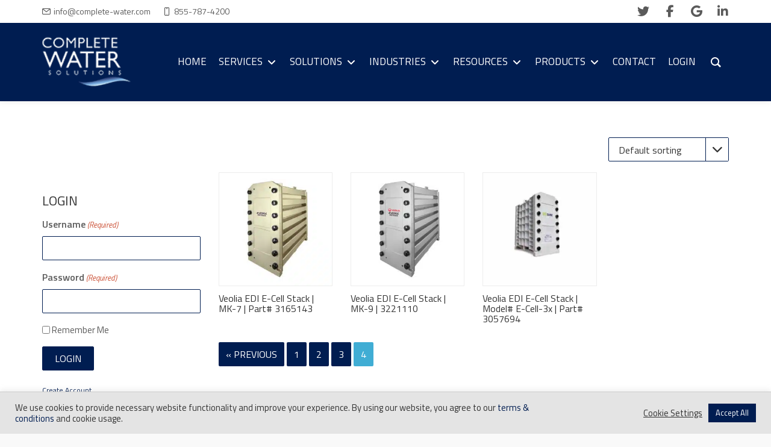

--- FILE ---
content_type: text/html; charset=UTF-8
request_url: https://complete-water.com/product-category/electrodeionization-edi-and-continuous-electrodeionization-cedi/page/4
body_size: 46484
content:
<!DOCTYPE html>
<!--[if lt IE 7 ]><html class="ie ie6" lang="en-US" prefix="og: https://ogp.me/ns#"> <![endif]-->
<!--[if IE 7 ]><html class="ie ie7" lang="en-US" prefix="og: https://ogp.me/ns#"> <![endif]-->
<!--[if IE 8 ]><html class="ie ie8" lang="en-US" prefix="og: https://ogp.me/ns#"> <![endif]-->
<!--[if (gte IE 9)|!(IE)]><!--><html lang="en-US" prefix="og: https://ogp.me/ns#"> <!--<![endif]-->
<head>
	<!-- Basic Page Needs
  ================================================== -->
	<meta charset="UTF-8">
<script type="text/javascript">
/* <![CDATA[ */
var gform;gform||(document.addEventListener("gform_main_scripts_loaded",function(){gform.scriptsLoaded=!0}),document.addEventListener("gform/theme/scripts_loaded",function(){gform.themeScriptsLoaded=!0}),window.addEventListener("DOMContentLoaded",function(){gform.domLoaded=!0}),gform={domLoaded:!1,scriptsLoaded:!1,themeScriptsLoaded:!1,isFormEditor:()=>"function"==typeof InitializeEditor,callIfLoaded:function(o){return!(!gform.domLoaded||!gform.scriptsLoaded||!gform.themeScriptsLoaded&&!gform.isFormEditor()||(gform.isFormEditor()&&console.warn("The use of gform.initializeOnLoaded() is deprecated in the form editor context and will be removed in Gravity Forms 3.1."),o(),0))},initializeOnLoaded:function(o){gform.callIfLoaded(o)||(document.addEventListener("gform_main_scripts_loaded",()=>{gform.scriptsLoaded=!0,gform.callIfLoaded(o)}),document.addEventListener("gform/theme/scripts_loaded",()=>{gform.themeScriptsLoaded=!0,gform.callIfLoaded(o)}),window.addEventListener("DOMContentLoaded",()=>{gform.domLoaded=!0,gform.callIfLoaded(o)}))},hooks:{action:{},filter:{}},addAction:function(o,r,e,t){gform.addHook("action",o,r,e,t)},addFilter:function(o,r,e,t){gform.addHook("filter",o,r,e,t)},doAction:function(o){gform.doHook("action",o,arguments)},applyFilters:function(o){return gform.doHook("filter",o,arguments)},removeAction:function(o,r){gform.removeHook("action",o,r)},removeFilter:function(o,r,e){gform.removeHook("filter",o,r,e)},addHook:function(o,r,e,t,n){null==gform.hooks[o][r]&&(gform.hooks[o][r]=[]);var d=gform.hooks[o][r];null==n&&(n=r+"_"+d.length),gform.hooks[o][r].push({tag:n,callable:e,priority:t=null==t?10:t})},doHook:function(r,o,e){var t;if(e=Array.prototype.slice.call(e,1),null!=gform.hooks[r][o]&&((o=gform.hooks[r][o]).sort(function(o,r){return o.priority-r.priority}),o.forEach(function(o){"function"!=typeof(t=o.callable)&&(t=window[t]),"action"==r?t.apply(null,e):e[0]=t.apply(null,e)})),"filter"==r)return e[0]},removeHook:function(o,r,t,n){var e;null!=gform.hooks[o][r]&&(e=(e=gform.hooks[o][r]).filter(function(o,r,e){return!!(null!=n&&n!=o.tag||null!=t&&t!=o.priority)}),gform.hooks[o][r]=e)}});
/* ]]> */
</script>


	<!-- Mobile Specific Metas
  ================================================== -->

	<meta name="viewport" content="width=device-width, initial-scale=1, maximum-scale=1">

	<!--[if lt IE 9]>
		<script src="//html5shim.googlecode.com/svn/trunk/html5.js"></script>
	<![endif]-->

<style type="text/css" data-type="vc_shortcodes-custom-css">.vc_custom_1577387130375{margin-bottom: 30px !important;}</style><style type="text/css" data-type="vc_shortcodes-custom-css">.vc_custom_1598451841928{margin-bottom: 15px !important;}.vc_custom_1598457201532{padding-bottom: 20px !important;}.vc_custom_1690311167797{padding-top: 23px !important;padding-left: 7px !important;}.vc_custom_1689005853854{padding-top: 25px !important;}.vc_custom_1689006320310{padding-top: 25px !important;}.vc_custom_1689006653424{padding-top: 25px !important;}</style><style type="text/css" data-type="vc_custom-css">.industries-text{ transform: rotate(-12deg)
}</style><style type="text/css" data-type="vc_shortcodes-custom-css">.vc_custom_1656361842784{margin-bottom: 30px !important;}</style><style type="text/css" data-type="vc_shortcodes-custom-css">.vc_custom_1591247633653{margin-bottom: 0px !important;padding-top: 40px !important;padding-bottom: 40px !important;}.vc_custom_1724254719274{margin-top: -20px !important;margin-bottom: -20px !important;}</style>
<!-- Search Engine Optimization by Rank Math PRO - https://rankmath.com/ -->
<title>Buy Deionization (EDI) Water Treatment Products</title>
<link data-rocket-prefetch href="https://www.webtraxs.com" rel="dns-prefetch">
<link data-rocket-prefetch href="https://s.ytimg.com" rel="dns-prefetch">
<link data-rocket-prefetch href="https://www.googletagmanager.com" rel="dns-prefetch">
<link data-rocket-prefetch href="https://chimpstatic.com" rel="dns-prefetch">
<link data-rocket-prefetch href="https://bat.bing.com" rel="dns-prefetch">
<link data-rocket-prefetch href="https://fonts.googleapis.com" rel="dns-prefetch"><link rel="preload" data-rocket-preload as="image" href="https://complete-water.com/wp-content/uploads/Veolia-E-cell-edi-300x300.jpg" imagesrcset="https://complete-water.com/wp-content/uploads/Veolia-E-cell-edi-300x300.jpg 300w, https://complete-water.com/wp-content/uploads/Veolia-E-cell-edi-768x768.jpg 768w, https://complete-water.com/wp-content/uploads/Veolia-E-cell-edi-150x150.jpg 150w, https://complete-water.com/wp-content/uploads/Veolia-E-cell-edi-500x500.jpg 500w, https://complete-water.com/wp-content/uploads/Veolia-E-cell-edi-848x848.jpg 848w, https://complete-water.com/wp-content/uploads/Veolia-E-cell-edi-600x600.jpg 600w, https://complete-water.com/wp-content/uploads/Veolia-E-cell-edi-100x100.jpg 100w, https://complete-water.com/wp-content/uploads/Veolia-E-cell-edi.jpg 1000w" imagesizes="auto, (max-width: 300px) 100vw, 300px" fetchpriority="high">
<meta name="description" content="Explore our Deionization - EDI product page where you can also find Veolia - E-Cell EDI - systems and replacement parts. Call for a free quote today!"/>
<meta name="robots" content="follow, index, max-snippet:-1, max-video-preview:-1, max-image-preview:large"/>
<link rel="canonical" href="https://complete-water.com/product-category/electrodeionization-edi-and-continuous-electrodeionization-cedi/page/4" />
<link rel="prev" href="https://complete-water.com/product-category/electrodeionization-edi-and-continuous-electrodeionization-cedi/page/3" />
<meta property="og:locale" content="en_US" />
<meta property="og:type" content="article" />
<meta property="og:title" content="Buy Deionization (EDI) Water Treatment Products" />
<meta property="og:description" content="Explore our Deionization - EDI product page where you can also find Veolia - E-Cell EDI - systems and replacement parts. Call for a free quote today!" />
<meta property="og:url" content="https://complete-water.com/product-category/electrodeionization-edi-and-continuous-electrodeionization-cedi/page/4" />
<meta property="og:site_name" content="Complete Water Solutions" />
<meta property="article:publisher" content="https://www.facebook.com/yourcompletewatersolutions/" />
<meta property="og:image" content="https://complete-water.com/wp-content/uploads/EDI-cover.jpg" />
<meta property="og:image:secure_url" content="https://complete-water.com/wp-content/uploads/EDI-cover.jpg" />
<meta property="og:image:width" content="1464" />
<meta property="og:image:height" content="976" />
<meta property="og:image:type" content="image/jpeg" />
<meta name="twitter:card" content="summary_large_image" />
<meta name="twitter:title" content="Buy Deionization (EDI) Water Treatment Products" />
<meta name="twitter:description" content="Explore our Deionization - EDI product page where you can also find Veolia - E-Cell EDI - systems and replacement parts. Call for a free quote today!" />
<meta name="twitter:site" content="@CompleteWaterWI" />
<meta name="twitter:label1" content="Products" />
<meta name="twitter:data1" content="63" />
<script type="application/ld+json" class="rank-math-schema-pro">{"@context":"https://schema.org","@graph":[{"@type":"Organization","@id":"https://complete-water.com/#organization","name":"Complete Water Solutions","sameAs":["https://www.facebook.com/yourcompletewatersolutions/","https://twitter.com/CompleteWaterWI"]},{"@type":"WebSite","@id":"https://complete-water.com/#website","url":"https://complete-water.com","name":"Complete Water Solutions","publisher":{"@id":"https://complete-water.com/#organization"},"inLanguage":"en-US"},{"@type":"CollectionPage","@id":"https://complete-water.com/product-category/electrodeionization-edi-and-continuous-electrodeionization-cedi/page/4#webpage","url":"https://complete-water.com/product-category/electrodeionization-edi-and-continuous-electrodeionization-cedi/page/4","name":"Buy Deionization (EDI) Water Treatment Products","isPartOf":{"@id":"https://complete-water.com/#website"},"inLanguage":"en-US"}]}</script>
<!-- /Rank Math WordPress SEO plugin -->

<link rel='dns-prefetch' href='//fonts.googleapis.com' />
<link rel="alternate" type="application/rss+xml" title="Complete Water Solutions &raquo; Feed" href="https://complete-water.com/feed" />
<link rel="alternate" type="application/rss+xml" title="Complete Water Solutions &raquo; Comments Feed" href="https://complete-water.com/comments/feed" />
<link rel="alternate" type="application/rss+xml" title="Complete Water Solutions &raquo; Electrodeionization - EDI and Continuous Electrodeionization - CEDI Category Feed" href="https://complete-water.com/product-category/electrodeionization-edi-and-continuous-electrodeionization-cedi/feed" />
<style id='wp-img-auto-sizes-contain-inline-css' type='text/css'>
img:is([sizes=auto i],[sizes^="auto," i]){contain-intrinsic-size:3000px 1500px}
/*# sourceURL=wp-img-auto-sizes-contain-inline-css */
</style>
<style id='classic-theme-styles-inline-css' type='text/css'>
/*! This file is auto-generated */
.wp-block-button__link{color:#fff;background-color:#32373c;border-radius:9999px;box-shadow:none;text-decoration:none;padding:calc(.667em + 2px) calc(1.333em + 2px);font-size:1.125em}.wp-block-file__button{background:#32373c;color:#fff;text-decoration:none}
/*# sourceURL=/wp-includes/css/classic-themes.min.css */
</style>
<link rel='stylesheet' id='cookie-law-info-css' href='https://complete-water.com/wp-content/plugins/cookie-law-info/legacy/public/css/cookie-law-info-public.css?ver=3.4.0' type='text/css' media='all' />
<link rel='stylesheet' id='cookie-law-info-gdpr-css' href='https://complete-water.com/wp-content/plugins/cookie-law-info/legacy/public/css/cookie-law-info-gdpr.css?ver=3.4.0' type='text/css' media='all' />
<link rel='stylesheet' id='groovy-menu-style-css' href='https://complete-water.com/wp-content/plugins/groovy-menu/assets/style/frontend.css?ver=2.6.3' type='text/css' media='all' />
<link rel='stylesheet' id='groovy-menu-style-fonts-groovy-28328-css' href='https://complete-water.com/wp-content/uploads/groovy/fonts/groovy-28328.css?ver=2.6.3' type='text/css' media='all' />
<link rel='stylesheet' id='groovy-menu-style-fonts-groovy-69018-css' href='https://complete-water.com/wp-content/uploads/groovy/fonts/groovy-69018.css?ver=2.6.3' type='text/css' media='all' />
<link rel='stylesheet' id='groovy-menu-style-fonts-groovy-socicon-css' href='https://complete-water.com/wp-content/uploads/groovy/fonts/groovy-socicon.css?ver=2.6.3' type='text/css' media='all' />
<link rel='stylesheet' id='groovy-menu-font-awesome-css' href='https://complete-water.com/wp-content/plugins/groovy-menu/assets/style/fontawesome.css?ver=2.6.3' type='text/css' media='all' crossorigin='anonymous' />
<link rel='preload' as='font' crossorigin='anonymous' id='groovy-menu-font-awesome-file-css' href='https://complete-water.com/wp-content/plugins/groovy-menu/assets/fonts/fontawesome-webfont.woff2?v=4.7.0' type='font/woff2' media='all' />
<link rel='stylesheet' id='groovy-menu-font-internal-css' href='https://complete-water.com/wp-content/plugins/groovy-menu/assets/style/font-internal.css?ver=2.6.3' type='text/css' media='all' crossorigin='anonymous' />
<link rel='preload' as='font' crossorigin='anonymous' id='groovy-menu-font-internal-file-css' href='https://complete-water.com/wp-content/plugins/groovy-menu/assets/fonts/crane-font.woff?hhxb42' type='font/woff' media='all' />
<style id='woocommerce-inline-inline-css' type='text/css'>
.woocommerce form .form-row .required { visibility: visible; }
/*# sourceURL=woocommerce-inline-inline-css */
</style>
<link rel='stylesheet' id='wpzoom-social-icons-socicon-css' href='https://complete-water.com/wp-content/plugins/social-icons-widget-by-wpzoom/assets/css/wpzoom-socicon.css?ver=1769526804' type='text/css' media='all' />
<link rel='stylesheet' id='wpzoom-social-icons-genericons-css' href='https://complete-water.com/wp-content/plugins/social-icons-widget-by-wpzoom/assets/css/genericons.css?ver=1769526804' type='text/css' media='all' />
<link rel='stylesheet' id='wpzoom-social-icons-academicons-css' href='https://complete-water.com/wp-content/plugins/social-icons-widget-by-wpzoom/assets/css/academicons.min.css?ver=1769526804' type='text/css' media='all' />
<link rel='stylesheet' id='wpzoom-social-icons-font-awesome-3-css' href='https://complete-water.com/wp-content/plugins/social-icons-widget-by-wpzoom/assets/css/font-awesome-3.min.css?ver=1769526804' type='text/css' media='all' />
<link rel='stylesheet' id='wpzoom-social-icons-styles-css' href='https://complete-water.com/wp-content/plugins/social-icons-widget-by-wpzoom/assets/css/wpzoom-social-icons-styles.css?ver=1769526804' type='text/css' media='all' />
<link rel='stylesheet' id='wbc-custom-woocommerce-css-css' href='https://complete-water.com/wp-content/themes/ninezeroseven/includes/config-woo/woo-custom-styles.css?ver=5.3.10' type='text/css' media='all' />
<link rel='stylesheet' id='wbc-google-fonts-css' href='//fonts.googleapis.com/css?family=Roboto%3A400%2C100%2C300&#038;display=swap&#038;ver=6.9' type='text/css' media='all' />
<link rel='stylesheet' id='wbc-base-css' href='https://complete-water.com/wp-content/themes/ninezeroseven/assets/css/bootstrap.min.css?ver=5.3.10' type='text/css' media='all' />
<link rel='stylesheet' id='wbc-flexslider-css' href='https://complete-water.com/wp-content/themes/ninezeroseven/assets/css/flexslider.min.css?ver=5.3.10' type='text/css' media='all' />
<link rel='stylesheet' id='wbc-fancy-lightbox-css' href='https://complete-water.com/wp-content/themes/ninezeroseven/assets/js/fancy-lightbox/jquery.fancybox.min.css?ver=5.3.10' type='text/css' media='all' />
<link rel='stylesheet' id='wbc907-animated-css' href='https://complete-water.com/wp-content/themes/ninezeroseven/assets/css/animate.min.css?ver=5.3.10' type='text/css' media='all' />
<link rel='stylesheet' id='wbc-theme-styles-css' href='https://complete-water.com/wp-content/themes/ninezeroseven/assets/css/theme-styles.min.css?ver=5.3.10' type='text/css' media='all' />
<link rel='stylesheet' id='wbc-theme-features-css' href='https://complete-water.com/wp-content/themes/ninezeroseven/assets/css/theme-features.min.css?ver=5.3.10' type='text/css' media='all' />
<link rel='stylesheet' id='style-css' href='https://complete-water.com/wp-content/themes/ninezeroseven-child/style.css?ver=5.3.10' type='text/css' media='all' />
<link rel='stylesheet' id='groovy-menu-preset-style-36-css' href='https://complete-water.com/wp-content/uploads/groovy/preset_36.css?ver=a9ec2414e388ccb884485fa8b6d624b7' type='text/css' media='all' />
<link rel='stylesheet' id='js_composer_front-css' href='https://complete-water.com/wp-content/plugins/js_composer/assets/css/js_composer.min.css?ver=8.7.2' type='text/css' media='all' />
<link rel='stylesheet' id='vc_google_fonts_titillium_web200200italic300300italicregularitalic600600italic700700italic900-css' href='https://fonts.googleapis.com/css?family=Titillium+Web%3A200%2C200italic%2C300%2C300italic%2Cregular%2Citalic%2C600%2C600italic%2C700%2C700italic%2C900&#038;subset=latin&#038;ver=8.7.2' type='text/css' media='all' />
<link rel='stylesheet' id='vc_tta_style-css' href='https://complete-water.com/wp-content/plugins/js_composer/assets/css/js_composer_tta.min.css?ver=8.7.2' type='text/css' media='all' />
<link rel='stylesheet' id='bsf-Defaults-css' href='https://complete-water.com/wp-content/uploads/smile_fonts/Defaults/Defaults.css?ver=3.21.2' type='text/css' media='all' />
<link rel='stylesheet' id='__EPYT__style-css' href='https://complete-water.com/wp-content/plugins/youtube-embed-plus/styles/ytprefs.min.css?ver=14.2.4' type='text/css' media='all' />
<style id='__EPYT__style-inline-css' type='text/css'>

                .epyt-gallery-thumb {
                        width: 33.333%;
                }
                
/*# sourceURL=__EPYT__style-inline-css */
</style>
<link rel='stylesheet' id='redux-google-fonts-wbc907_data-css' href='https://fonts.googleapis.com/css?family=Titillium+Web%3A600%2C400%2C700&#038;display=swap&#038;ver=6.9' type='text/css' media='all' />
<link rel='preload' as='font'  id='wpzoom-social-icons-font-academicons-woff2-css' href='https://complete-water.com/wp-content/plugins/social-icons-widget-by-wpzoom/assets/font/academicons.woff2?v=1.9.2'  type='font/woff2' crossorigin />
<link rel='preload' as='font'  id='wpzoom-social-icons-font-fontawesome-3-woff2-css' href='https://complete-water.com/wp-content/plugins/social-icons-widget-by-wpzoom/assets/font/fontawesome-webfont.woff2?v=4.7.0'  type='font/woff2' crossorigin />
<link rel='preload' as='font'  id='wpzoom-social-icons-font-genericons-woff-css' href='https://complete-water.com/wp-content/plugins/social-icons-widget-by-wpzoom/assets/font/Genericons.woff'  type='font/woff' crossorigin />
<link rel='preload' as='font'  id='wpzoom-social-icons-font-socicon-woff2-css' href='https://complete-water.com/wp-content/plugins/social-icons-widget-by-wpzoom/assets/font/socicon.woff2?v=4.5.5'  type='font/woff2' crossorigin />
<link rel='stylesheet' id='gratzi_font_awesome_6-css' href='https://complete-water.com/wp-content/themes/ninezeroseven-child/assets/fonts/fontawesome-6.7.2/css/all.min.css?ver=6.7.2' type='text/css' media='all' />
<link rel='stylesheet' id='gratzi_font_awesome_5_update-css' href='https://complete-water.com/wp-content/themes/ninezeroseven-child/assets/fonts/fontawesome-6.7.2/css/v5-font-face.min.css?ver=6.7.2' type='text/css' media='all' />
<link rel='stylesheet' id='gratzi_font_awesome_4_update-css' href='https://complete-water.com/wp-content/themes/ninezeroseven-child/assets/fonts/fontawesome-6.7.2/css/v4-font-face.min.css?ver=6.7.2' type='text/css' media='all' />
<link rel='stylesheet' id='gratzi_font_awesome_4_shims-css' href='https://complete-water.com/wp-content/themes/ninezeroseven-child/assets/fonts/fontawesome-6.7.2/css/v4-shims.min.css?ver=6.7.2' type='text/css' media='all' />
<link rel='stylesheet' id='gratzi_swiper-css' href='https://complete-water.com/wp-content/themes/ninezeroseven-child/assets/plugins/swiper/swiper-11.2.1.min.css?ver=11.2.1' type='text/css' media='all' />
<link rel='stylesheet' id='gratzi_theme_frontend_styles-css' href='https://complete-water.com/wp-content/themes/ninezeroseven-child/frontend.css?ver=1.5.3' type='text/css' media='all' />
<script type="text/javascript" src="https://complete-water.com/wp-includes/js/jquery/jquery.min.js?ver=3.7.1" id="jquery-core-js"></script>
<script type="text/javascript" src="https://complete-water.com/wp-includes/js/jquery/jquery-migrate.min.js?ver=3.4.1" id="jquery-migrate-js"></script>
<script type="text/javascript" id="cookie-law-info-js-extra">
/* <![CDATA[ */
var Cli_Data = {"nn_cookie_ids":[],"cookielist":[],"non_necessary_cookies":[],"ccpaEnabled":"","ccpaRegionBased":"","ccpaBarEnabled":"","strictlyEnabled":["necessary","obligatoire"],"ccpaType":"gdpr","js_blocking":"1","custom_integration":"","triggerDomRefresh":"","secure_cookies":""};
var cli_cookiebar_settings = {"animate_speed_hide":"500","animate_speed_show":"500","background":"#e4e4e4","border":"#b1a6a6c2","border_on":"","button_1_button_colour":"#001d51","button_1_button_hover":"#001741","button_1_link_colour":"#fff","button_1_as_button":"1","button_1_new_win":"","button_2_button_colour":"#333","button_2_button_hover":"#292929","button_2_link_colour":"#444","button_2_as_button":"","button_2_hidebar":"","button_3_button_colour":"#ffffff","button_3_button_hover":"#cccccc","button_3_link_colour":"#333333","button_3_as_button":"","button_3_new_win":"","button_4_button_colour":"#ffffff","button_4_button_hover":"#cccccc","button_4_link_colour":"#333333","button_4_as_button":"","button_7_button_colour":"#001d51","button_7_button_hover":"#001741","button_7_link_colour":"#fff","button_7_as_button":"1","button_7_new_win":"","font_family":"inherit","header_fix":"1","notify_animate_hide":"1","notify_animate_show":"1","notify_div_id":"#cookie-law-info-bar","notify_position_horizontal":"right","notify_position_vertical":"bottom","scroll_close":"","scroll_close_reload":"","accept_close_reload":"","reject_close_reload":"","showagain_tab":"","showagain_background":"#fff","showagain_border":"#000","showagain_div_id":"#cookie-law-info-again","showagain_x_position":"100px","text":"#333333","show_once_yn":"","show_once":"10000","logging_on":"","as_popup":"","popup_overlay":"","bar_heading_text":"","cookie_bar_as":"banner","popup_showagain_position":"bottom-right","widget_position":"right"};
var log_object = {"ajax_url":"https://complete-water.com/wp-admin/admin-ajax.php"};
//# sourceURL=cookie-law-info-js-extra
/* ]]> */
</script>
<script type="text/javascript" src="https://complete-water.com/wp-content/plugins/cookie-law-info/legacy/public/js/cookie-law-info-public.js?ver=3.4.0" id="cookie-law-info-js"></script>
<script type="text/javascript" src="https://complete-water.com/wp-content/plugins/woocommerce/assets/js/jquery-blockui/jquery.blockUI.min.js?ver=2.7.0-wc.10.4.3" id="wc-jquery-blockui-js" defer="defer" data-wp-strategy="defer"></script>
<script type="text/javascript" src="https://complete-water.com/wp-content/plugins/woocommerce/assets/js/js-cookie/js.cookie.min.js?ver=2.1.4-wc.10.4.3" id="wc-js-cookie-js" defer="defer" data-wp-strategy="defer"></script>
<script type="text/javascript" id="woocommerce-js-extra">
/* <![CDATA[ */
var woocommerce_params = {"ajax_url":"/wp-admin/admin-ajax.php","wc_ajax_url":"/?wc-ajax=%%endpoint%%","i18n_password_show":"Show password","i18n_password_hide":"Hide password"};
//# sourceURL=woocommerce-js-extra
/* ]]> */
</script>
<script type="text/javascript" src="https://complete-water.com/wp-content/plugins/woocommerce/assets/js/frontend/woocommerce.min.js?ver=10.4.3" id="woocommerce-js" defer="defer" data-wp-strategy="defer"></script>
<script type="text/javascript" id="__ytprefs__-js-extra">
/* <![CDATA[ */
var _EPYT_ = {"ajaxurl":"https://complete-water.com/wp-admin/admin-ajax.php","security":"2b4622fb3f","gallery_scrolloffset":"20","eppathtoscripts":"https://complete-water.com/wp-content/plugins/youtube-embed-plus/scripts/","eppath":"https://complete-water.com/wp-content/plugins/youtube-embed-plus/","epresponsiveselector":"[\"iframe.__youtube_prefs_widget__\"]","epdovol":"1","version":"14.2.4","evselector":"iframe.__youtube_prefs__[src], iframe[src*=\"youtube.com/embed/\"], iframe[src*=\"youtube-nocookie.com/embed/\"]","ajax_compat":"","maxres_facade":"eager","ytapi_load":"light","pause_others":"1","stopMobileBuffer":"1","facade_mode":"","not_live_on_channel":""};
//# sourceURL=__ytprefs__-js-extra
/* ]]> */
</script>
<script type="text/javascript" src="https://complete-water.com/wp-content/plugins/youtube-embed-plus/scripts/ytprefs.min.js?ver=14.2.4" id="__ytprefs__-js"></script>
<script></script><link rel="https://api.w.org/" href="https://complete-water.com/wp-json/" /><link rel="alternate" title="JSON" type="application/json" href="https://complete-water.com/wp-json/wp/v2/product_cat/18" /><meta name="ti-site-data" content="[base64]" />	<noscript><style>.woocommerce-product-gallery{ opacity: 1 !important; }</style></noscript>
	<meta name="generator" content="Powered by WPBakery Page Builder - drag and drop page builder for WordPress."/>
<meta name="generator" content="Powered by Slider Revolution 6.7.37 - responsive, Mobile-Friendly Slider Plugin for WordPress with comfortable drag and drop interface." />
<!-- Google Tag Manager -->
<script>(function(w,d,s,l,i){w[l]=w[l]||[];w[l].push({'gtm.start':
new Date().getTime(),event:'gtm.js'});var f=d.getElementsByTagName(s)[0],
j=d.createElement(s),dl=l!='dataLayer'?'&l='+l:'';j.async=true;j.src=
'https://www.googletagmanager.com/gtm.js?id='+i+dl;f.parentNode.insertBefore(j,f);
})(window,document,'script','dataLayer','GTM-PVPFRHN');</script>
<!-- End Google Tag Manager -->

<script>
  (function(w,d,t,r,u)
  {
    var f,n,i;
    w[u]=w[u]||[],f=function()
    {
      var o={ti:"97152899", enableAutoSpaTracking: true};
      o.q=w[u],w[u]=new UET(o),w[u].push("pageLoad")
    },
    n=d.createElement(t),n.src=r,n.async=1,n.onload=n.onreadystatechange=function()
    {
      var s=this.readyState;
      s&&s!=="loaded"&&s!=="complete"||(f(),n.onload=n.onreadystatechange=null)
    },
    i=d.getElementsByTagName(t)[0],i.parentNode.insertBefore(n,i)
  })
  (window,document,"script","//bat.bing.com/bat.js","uetq");
</script>

<style>
/***** GOAL BAR *****/
.goal-bar {
	overflow: hidden;
	font-size: 0;
	margin: 0 0 30px;
}
.goal-bar .info {
	overflow: hidden;
}
.goal-bar .info .name {
	float: left;
}
.goal-bar .info .goal {
	float: right;
}
.goal-bar .bar {
	padding: 10px;
	border-radius: 2px;
	margin: 5px 0 0;
}
.goal-bar .bar .status {
	height: 40px;
	width: 0;
	line-height: 40px;
	border-radius: 2px;
	text-align: right;
	overflow: hidden;
	transition: .5s;
}
.goal-bar .bar .status .inner {
	padding: 0 10px 0 0;
}
</style><style type="text/css">.saboxplugin-wrap{-webkit-box-sizing:border-box;-moz-box-sizing:border-box;-ms-box-sizing:border-box;box-sizing:border-box;border:1px solid #eee;width:100%;clear:both;display:block;overflow:hidden;word-wrap:break-word;position:relative}.saboxplugin-wrap .saboxplugin-gravatar{float:left;padding:0 20px 20px 20px}.saboxplugin-wrap .saboxplugin-gravatar img{max-width:100px;height:auto;border-radius:0;}.saboxplugin-wrap .saboxplugin-authorname{font-size:18px;line-height:1;margin:20px 0 0 20px;display:block}.saboxplugin-wrap .saboxplugin-authorname a{text-decoration:none}.saboxplugin-wrap .saboxplugin-authorname a:focus{outline:0}.saboxplugin-wrap .saboxplugin-desc{display:block;margin:5px 20px}.saboxplugin-wrap .saboxplugin-desc a{text-decoration:underline}.saboxplugin-wrap .saboxplugin-desc p{margin:5px 0 12px}.saboxplugin-wrap .saboxplugin-web{margin:0 20px 15px;text-align:left}.saboxplugin-wrap .sab-web-position{text-align:right}.saboxplugin-wrap .saboxplugin-web a{color:#ccc;text-decoration:none}.saboxplugin-wrap .saboxplugin-socials{position:relative;display:block;background:#fcfcfc;padding:5px;border-top:1px solid #eee}.saboxplugin-wrap .saboxplugin-socials a svg{width:20px;height:20px}.saboxplugin-wrap .saboxplugin-socials a svg .st2{fill:#fff; transform-origin:center center;}.saboxplugin-wrap .saboxplugin-socials a svg .st1{fill:rgba(0,0,0,.3)}.saboxplugin-wrap .saboxplugin-socials a:hover{opacity:.8;-webkit-transition:opacity .4s;-moz-transition:opacity .4s;-o-transition:opacity .4s;transition:opacity .4s;box-shadow:none!important;-webkit-box-shadow:none!important}.saboxplugin-wrap .saboxplugin-socials .saboxplugin-icon-color{box-shadow:none;padding:0;border:0;-webkit-transition:opacity .4s;-moz-transition:opacity .4s;-o-transition:opacity .4s;transition:opacity .4s;display:inline-block;color:#fff;font-size:0;text-decoration:inherit;margin:5px;-webkit-border-radius:0;-moz-border-radius:0;-ms-border-radius:0;-o-border-radius:0;border-radius:0;overflow:hidden}.saboxplugin-wrap .saboxplugin-socials .saboxplugin-icon-grey{text-decoration:inherit;box-shadow:none;position:relative;display:-moz-inline-stack;display:inline-block;vertical-align:middle;zoom:1;margin:10px 5px;color:#444;fill:#444}.clearfix:after,.clearfix:before{content:' ';display:table;line-height:0;clear:both}.ie7 .clearfix{zoom:1}.saboxplugin-socials.sabox-colored .saboxplugin-icon-color .sab-twitch{border-color:#38245c}.saboxplugin-socials.sabox-colored .saboxplugin-icon-color .sab-behance{border-color:#003eb0}.saboxplugin-socials.sabox-colored .saboxplugin-icon-color .sab-deviantart{border-color:#036824}.saboxplugin-socials.sabox-colored .saboxplugin-icon-color .sab-digg{border-color:#00327c}.saboxplugin-socials.sabox-colored .saboxplugin-icon-color .sab-dribbble{border-color:#ba1655}.saboxplugin-socials.sabox-colored .saboxplugin-icon-color .sab-facebook{border-color:#1e2e4f}.saboxplugin-socials.sabox-colored .saboxplugin-icon-color .sab-flickr{border-color:#003576}.saboxplugin-socials.sabox-colored .saboxplugin-icon-color .sab-github{border-color:#264874}.saboxplugin-socials.sabox-colored .saboxplugin-icon-color .sab-google{border-color:#0b51c5}.saboxplugin-socials.sabox-colored .saboxplugin-icon-color .sab-html5{border-color:#902e13}.saboxplugin-socials.sabox-colored .saboxplugin-icon-color .sab-instagram{border-color:#1630aa}.saboxplugin-socials.sabox-colored .saboxplugin-icon-color .sab-linkedin{border-color:#00344f}.saboxplugin-socials.sabox-colored .saboxplugin-icon-color .sab-pinterest{border-color:#5b040e}.saboxplugin-socials.sabox-colored .saboxplugin-icon-color .sab-reddit{border-color:#992900}.saboxplugin-socials.sabox-colored .saboxplugin-icon-color .sab-rss{border-color:#a43b0a}.saboxplugin-socials.sabox-colored .saboxplugin-icon-color .sab-sharethis{border-color:#5d8420}.saboxplugin-socials.sabox-colored .saboxplugin-icon-color .sab-soundcloud{border-color:#995200}.saboxplugin-socials.sabox-colored .saboxplugin-icon-color .sab-spotify{border-color:#0f612c}.saboxplugin-socials.sabox-colored .saboxplugin-icon-color .sab-stackoverflow{border-color:#a95009}.saboxplugin-socials.sabox-colored .saboxplugin-icon-color .sab-steam{border-color:#006388}.saboxplugin-socials.sabox-colored .saboxplugin-icon-color .sab-user_email{border-color:#b84e05}.saboxplugin-socials.sabox-colored .saboxplugin-icon-color .sab-tumblr{border-color:#10151b}.saboxplugin-socials.sabox-colored .saboxplugin-icon-color .sab-twitter{border-color:#0967a0}.saboxplugin-socials.sabox-colored .saboxplugin-icon-color .sab-vimeo{border-color:#0d7091}.saboxplugin-socials.sabox-colored .saboxplugin-icon-color .sab-windows{border-color:#003f71}.saboxplugin-socials.sabox-colored .saboxplugin-icon-color .sab-whatsapp{border-color:#003f71}.saboxplugin-socials.sabox-colored .saboxplugin-icon-color .sab-wordpress{border-color:#0f3647}.saboxplugin-socials.sabox-colored .saboxplugin-icon-color .sab-yahoo{border-color:#14002d}.saboxplugin-socials.sabox-colored .saboxplugin-icon-color .sab-youtube{border-color:#900}.saboxplugin-socials.sabox-colored .saboxplugin-icon-color .sab-xing{border-color:#000202}.saboxplugin-socials.sabox-colored .saboxplugin-icon-color .sab-mixcloud{border-color:#2475a0}.saboxplugin-socials.sabox-colored .saboxplugin-icon-color .sab-vk{border-color:#243549}.saboxplugin-socials.sabox-colored .saboxplugin-icon-color .sab-medium{border-color:#00452c}.saboxplugin-socials.sabox-colored .saboxplugin-icon-color .sab-quora{border-color:#420e00}.saboxplugin-socials.sabox-colored .saboxplugin-icon-color .sab-meetup{border-color:#9b181c}.saboxplugin-socials.sabox-colored .saboxplugin-icon-color .sab-goodreads{border-color:#000}.saboxplugin-socials.sabox-colored .saboxplugin-icon-color .sab-snapchat{border-color:#999700}.saboxplugin-socials.sabox-colored .saboxplugin-icon-color .sab-500px{border-color:#00557f}.saboxplugin-socials.sabox-colored .saboxplugin-icon-color .sab-mastodont{border-color:#185886}.sabox-plus-item{margin-bottom:20px}@media screen and (max-width:480px){.saboxplugin-wrap{text-align:center}.saboxplugin-wrap .saboxplugin-gravatar{float:none;padding:20px 0;text-align:center;margin:0 auto;display:block}.saboxplugin-wrap .saboxplugin-gravatar img{float:none;display:inline-block;display:-moz-inline-stack;vertical-align:middle;zoom:1}.saboxplugin-wrap .saboxplugin-desc{margin:0 10px 20px;text-align:center}.saboxplugin-wrap .saboxplugin-authorname{text-align:center;margin:10px 0 20px}}body .saboxplugin-authorname a,body .saboxplugin-authorname a:hover{box-shadow:none;-webkit-box-shadow:none}a.sab-profile-edit{font-size:16px!important;line-height:1!important}.sab-edit-settings a,a.sab-profile-edit{color:#0073aa!important;box-shadow:none!important;-webkit-box-shadow:none!important}.sab-edit-settings{margin-right:15px;position:absolute;right:0;z-index:2;bottom:10px;line-height:20px}.sab-edit-settings i{margin-left:5px}.saboxplugin-socials{line-height:1!important}.rtl .saboxplugin-wrap .saboxplugin-gravatar{float:right}.rtl .saboxplugin-wrap .saboxplugin-authorname{display:flex;align-items:center}.rtl .saboxplugin-wrap .saboxplugin-authorname .sab-profile-edit{margin-right:10px}.rtl .sab-edit-settings{right:auto;left:0}img.sab-custom-avatar{max-width:75px;}.saboxplugin-wrap {border-color:#001d51;}.saboxplugin-wrap .saboxplugin-socials {border-color:#001d51;}.saboxplugin-wrap .saboxplugin-desc p, .saboxplugin-wrap .saboxplugin-desc  {color:#001d51 !important;}.saboxplugin-wrap .saboxplugin-desc a {color:#001d51 !important;}.saboxplugin-wrap .saboxplugin-socials .saboxplugin-icon-grey {color:#001d51; fill:#001d51;}.saboxplugin-wrap .saboxplugin-authorname a,.saboxplugin-wrap .saboxplugin-authorname span {color:#001d51;}.saboxplugin-wrap {margin-top:0px; margin-bottom:0px; padding: 0px 0px }.saboxplugin-wrap .saboxplugin-authorname {font-size:18px; line-height:25px;}.saboxplugin-wrap .saboxplugin-desc p, .saboxplugin-wrap .saboxplugin-desc {font-size:14px !important; line-height:21px !important;}.saboxplugin-wrap .saboxplugin-web {font-size:14px;}.saboxplugin-wrap .saboxplugin-socials a svg {width:18px;height:18px;}</style><link rel="icon" href="https://complete-water.com/wp-content/uploads/cropped-Complete-Water-32x32.png" sizes="32x32" />
<link rel="icon" href="https://complete-water.com/wp-content/uploads/cropped-Complete-Water-192x192.png" sizes="192x192" />
<link rel="apple-touch-icon" href="https://complete-water.com/wp-content/uploads/cropped-Complete-Water-180x180.png" />
<meta name="msapplication-TileImage" content="https://complete-water.com/wp-content/uploads/cropped-Complete-Water-270x270.png" />
<script>function setREVStartSize(e){
			//window.requestAnimationFrame(function() {
				window.RSIW = window.RSIW===undefined ? window.innerWidth : window.RSIW;
				window.RSIH = window.RSIH===undefined ? window.innerHeight : window.RSIH;
				try {
					var pw = document.getElementById(e.c).parentNode.offsetWidth,
						newh;
					pw = pw===0 || isNaN(pw) || (e.l=="fullwidth" || e.layout=="fullwidth") ? window.RSIW : pw;
					e.tabw = e.tabw===undefined ? 0 : parseInt(e.tabw);
					e.thumbw = e.thumbw===undefined ? 0 : parseInt(e.thumbw);
					e.tabh = e.tabh===undefined ? 0 : parseInt(e.tabh);
					e.thumbh = e.thumbh===undefined ? 0 : parseInt(e.thumbh);
					e.tabhide = e.tabhide===undefined ? 0 : parseInt(e.tabhide);
					e.thumbhide = e.thumbhide===undefined ? 0 : parseInt(e.thumbhide);
					e.mh = e.mh===undefined || e.mh=="" || e.mh==="auto" ? 0 : parseInt(e.mh,0);
					if(e.layout==="fullscreen" || e.l==="fullscreen")
						newh = Math.max(e.mh,window.RSIH);
					else{
						e.gw = Array.isArray(e.gw) ? e.gw : [e.gw];
						for (var i in e.rl) if (e.gw[i]===undefined || e.gw[i]===0) e.gw[i] = e.gw[i-1];
						e.gh = e.el===undefined || e.el==="" || (Array.isArray(e.el) && e.el.length==0)? e.gh : e.el;
						e.gh = Array.isArray(e.gh) ? e.gh : [e.gh];
						for (var i in e.rl) if (e.gh[i]===undefined || e.gh[i]===0) e.gh[i] = e.gh[i-1];
											
						var nl = new Array(e.rl.length),
							ix = 0,
							sl;
						e.tabw = e.tabhide>=pw ? 0 : e.tabw;
						e.thumbw = e.thumbhide>=pw ? 0 : e.thumbw;
						e.tabh = e.tabhide>=pw ? 0 : e.tabh;
						e.thumbh = e.thumbhide>=pw ? 0 : e.thumbh;
						for (var i in e.rl) nl[i] = e.rl[i]<window.RSIW ? 0 : e.rl[i];
						sl = nl[0];
						for (var i in nl) if (sl>nl[i] && nl[i]>0) { sl = nl[i]; ix=i;}
						var m = pw>(e.gw[ix]+e.tabw+e.thumbw) ? 1 : (pw-(e.tabw+e.thumbw)) / (e.gw[ix]);
						newh =  (e.gh[ix] * m) + (e.tabh + e.thumbh);
					}
					var el = document.getElementById(e.c);
					if (el!==null && el) el.style.height = newh+"px";
					el = document.getElementById(e.c+"_wrapper");
					if (el!==null && el) {
						el.style.height = newh+"px";
						el.style.display = "block";
					}
				} catch(e){
					console.log("Failure at Presize of Slider:" + e)
				}
			//});
		  };</script>
<style type="text/css" title="dynamic-css" class="options-output">.wbc-loader-color,.wbc-loader div .wbc-loader-child-color,.wbc-loader div .wbc-loader-child-color-before:before,.wpb-js-composer .vc_tta-color-wbc-theme-primary-color.vc_tta-style-flat .vc_tta-tab.vc_active > a,.wpb-js-composer .vc_general.vc_tta-color-wbc-theme-primary-color.vc_tta-style-flat .vc_tta-tab > a,.wpb-js-composer .vc_tta-color-wbc-theme-primary-color.vc_tta-style-flat.vc_tta-tabs .vc_tta-panels, .wpb-js-composer .vc_tta-color-wbc-theme-primary-color.vc_tta-style-classic .vc_tta-tab > a,.wpb-js-composer .vc_tta-color-wbc-theme-primary-color .vc_tta-panel .vc_tta-panel-heading,.wbc-icon-box:hover .wbc-icon-style-4 .wbc-icon,.wbc-icon-style-4:hover .wbc-icon,.wbc-icon-box:hover .wbc-icon-style-3 .wbc-icon,.wbc-icon-style-2 .wbc-icon,.wbc-icon-style-3:hover .wbc-icon,.wbc-price-table .plan-cost::before, .wbc-price-table .plan-cost::after, .wbc-price-table .plan-head,.wbc-service:hover .wbc-hr,.top-extra-bar, .btn-primary,.item-link-overlay,.quote-format, a.link-format,.flex-direction-nav .flex-prev, .flex-direction-nav .flex-next,.flex-direction-nav .flex-prev, .flex-direction-nav .flex-next,.wbc-icon.icon-background,input[type="submit"],.widget_tag_cloud a,.wbc-pagination a, .wbc-pagination span,.wbc-pager a,.wc-block-components-button:not(.is-link),.single-product div.product .woocommerce-product-gallery .woocommerce-product-gallery__trigger:hover,.single-product div.product .woocommerce-product-gallery .woocommerce-product-gallery__trigger,.woocommerce span.onsale,.woocommerce #respond input#submit, .woocommerce a.button, .woocommerce button.button, .woocommerce input.button{background-color:#001d51;}.wpb-js-composer .vc_tta-color-wbc-theme-primary-color.vc_tta-style-classic .vc_tta-tab > a,.wpb-js-composer .vc_tta-color-wbc-theme-primary-color .vc_tta-panel .vc_tta-panel-heading,.wbc-icon-style-1:hover,.wbc-icon-box:hover .wbc-icon-style-1,.wbc-icon-style-2,.wbc-icon-style-3,.wbc-icon.icon-outline,.top-extra-bar, .btn-primary,input[type="submit"],.wbc-pagination a:hover, .wbc-pagination span:hover,.wbc-pagination .current,.wbc-pager a:hover,.wc-block-components-button:not(.is-link),.wc-tabs li.active a,.single-product div.product .woocommerce-product-gallery .woocommerce-product-gallery__trigger:hover,.woocommerce #respond input#submit, .woocommerce a.button, .woocommerce button.button, .woocommerce input.button{border-color:#001d51;}.primary-menu .wbc_menu > li.current-menu-item > a,.primary-menu .wbc_menu a:hover,.has-transparent-menu .menu-bar-wrapper:not(.is-sticky) .mobile-nav-menu .wbc_menu a:hover,.wbc-icon-box:hover .wbc-icon-style-1 .wbc-icon,.wbc-icon-style-1:hover .wbc-icon, .wbc-icon-box:hover .wbc-icon-style-2 .wbc-icon,.wbc-icon-style-2:hover .wbc-icon,.wbc-icon-style-3 .wbc-icon,.has-transparent-menu .menu-bar-wrapper:not(.is-sticky) .menu-icon:hover, .has-transparent-menu .menu-bar-wrapper:not(.is-sticky) .menu-icon.menu-open, .has-transparent-menu .menu-bar-wrapper:not(.is-sticky) .wbc_menu > li > a:hover, .has-transparent-menu .menu-bar-wrapper:not(.is-sticky) .wbc_menu > li.active > a,.wbc-service:hover .wbc-icon,.wbc-service:hover .service-title,.wbc-content-loader,.mobile-nav-menu .wbc_menu a:hover,.mobile-menu .wbc_menu li.mega-menu ul li a:hover,.menu-icon:hover, .menu-icon.menu-open,a,a:hover,.wbc_menu a:hover, .wbc_menu .active > a, .wbc_menu .current-menu-item > a,.wbc-color,.logo-text a:hover,.entry-title a:hover,.pager li > a, .pager li > a:focus, .pager li > a:hover, .pager li > span,.woocommerce .woocommerce-message:before{color:#001d51;}.woocommerce .woocommerce-message{border-left-color:#001d51;}.page-wrapper{background-color:#ffffff;}.main-content-area{padding-top:60px;padding-bottom:60px;}.menu-bar-wrapper,.menu-bar-wrapper.is-sticky{background-color:#ffffff;}.header-inner a,.wbc_menu > li > a,.primary-menu .wbc_menu a,.mobile-nav-menu .wbc_menu a{color:#777777;}.header-inner a:hover,.wbc_menu > li > a:hover,.header-inner .primary-menu .wbc_menu a:hover,.mobile-nav-menu .wbc_menu a:hover{color:#3b78af;}.wbc_menu li.active > a,.mobile-menu .primary-menu .wbc_menu li.active a{color:#3b78af;}.primary-menu .wbc_menu li > ul, .mobile-nav-menu{background-color:#ffffff;}.primary-menu .wbc_menu ul li a, .mobile-nav-menu .wbc_menu a{border-color:#f0f0f0;}.primary-menu .wbc_menu ul.sub-menu li a,.mobile-nav-menu .wbc_menu a{color:#777777;}.primary-menu .wbc_menu ul.sub-menu li a:hover,.mobile-nav-menu .wbc_menu a:hover{color:#001d51;}.mobile-nav-menu,.menu-bar-wrapper.is-sticky .mobile-nav-menu .wbc_menu li > ul{background-color:#ffffff;}.mobile-nav-menu .wbc_menu a:hover{background-color:#001d51;}.has-transparent-menu .mobile-menu .menu-bar-wrapper a.menu-icon, .header-bar .menu-icon{color:#777777;}.has-transparent-menu .mobile-menu .menu-bar-wrapper a.menu-icon:hover,.header-bar .menu-icon:hover{color:#001d51;}.has-transparent-menu .menu-bar-wrapper:not(.is-sticky) .mobile-nav-menu .wbc_menu a,.mobile-nav-menu .wbc_menu a,.menu-bar-wrapper.is-sticky .mobile-nav-menu .wbc_menu > li > a,.mobile-nav-menu li.menu-item-has-children i{color:#777777;}.has-transparent-menu .menu-bar-wrapper:not(.is-sticky) .wbc_menu > li > a:hover,.has-transparent-menu .menu-bar-wrapper:not(.is-sticky) .mobile-nav-menu .wbc_menu li a:hover,.mobile-nav-menu .wbc_menu a:hover,.menu-bar-wrapper.is-sticky .mobile-nav-menu .wbc_menu > li > a:hover{color:#001d51;}.mobile-nav-menu .wbc_menu a,.menu-bar-wrapper.is-sticky .mobile-nav-menu .wbc_menu ul li a{border-color:#f0f0f0;}.side-bar .widget .widget-title, .side-bar .widget .widgettitle{font-size:22px;}.main-footer .widgets-area{padding-top:150px;}.main-footer{background-size:cover;background-position:center top;background-image:url('https://complete-water.com/wp-content/uploads/CWS-Water-test-2.png');}.main-footer{background-color:#ffffff;}.main-footer .widgets-area h4{font-family:"Titillium Web",Arial, Helvetica, sans-serif;font-weight:600;font-style:normal;color:#333333;font-size:22px;}.main-footer .widgets-area .widget{color:#333333;font-size:12px;}.bottom-band,body{background-color:#f9f9f9;}.bottom-band{border-top-color:#e9e9e9;}.bottom-band{color:#555555;}.bottom-band a{color:#001d51;}.bottom-band a:hover{color:#001d51;}body{font-family:"Titillium Web",Arial, Helvetica, sans-serif;font-weight:400;font-style:normal;color:#333333;font-size:18px;}.wbc_menu > li > a,.mobile-nav-menu .wbc_menu a{font-family:"Titillium Web",Arial, Helvetica, sans-serif;font-weight:400;font-style:normal;font-size:12.6;}.wbc_menu ul li a,.mobile-nav-menu .wbc_menu a{font-family:"Titillium Web",Arial, Helvetica, sans-serif;font-weight:400;font-style:normal;font-size:12.6px;}.mobile-nav-menu .wbc_menu a{font-family:"Titillium Web",Arial, Helvetica, sans-serif;font-weight:400;font-style:normal;font-size:12.6px;}h1,h2,h3,h4,h5,h6{font-family:"Titillium Web",Arial, Helvetica, sans-serif;font-weight:400;font-style:normal;color:#333333;}.special-heading-1{font-family:"Titillium Web",Arial, Helvetica, sans-serif;font-weight:400;font-style:normal;}.special-heading-2{font-family:"Titillium Web",Arial, Helvetica, sans-serif;font-weight:600;font-style:normal;}.special-heading-3{font-family:"Titillium Web",Arial, Helvetica, sans-serif;font-weight:600;font-style:normal;}.special-heading-4{font-family:"Titillium Web",Arial, Helvetica, sans-serif;font-weight:700;font-style:normal;}.select2-container--default .select2-selection--single,input[type="tel"],input[type="text"], input[type="password"], input[type="email"], input[type="search"], select,textarea{background-color:#ffffff;}.select2-container--default .select2-selection--single,input[type="text"], input[type="password"],input[type="tel"], input[type="email"], input[type="search"], select,textarea{border-color:#001d51;}.wbc-select-wrap .wbc-select-arrow{border-left-color:#001d51;}</style><style type="text/css">.site-logo-title.logo-text,.primary-menu .wbc_menu > li{line-height:130px;}.site-logo-title.has-logo{height:130px;}.header-inner{min-height:130px;}</style>
<style type="text/css">/***PRIMARY COLORS#001d51 (dark blue)#00386c (medium blue)#206d8d (turqoise)#40add4 (light blue)***/</style>

<noscript><style> .wpb_animate_when_almost_visible { opacity: 1; }</style></noscript>	
<!-- Start of  Zendesk Widget script -->
<!--<script id="ze-snippet" src="https://static.zdassets.com/ekr/snippet.js?key=27c00f19-6b71-4968-9f1e-bec0fb2c9d38"></script>-->
<!-- End of  Zendesk Widget script -->
<link rel='stylesheet' id='wc-blocks-style-css' href='https://complete-water.com/wp-content/plugins/woocommerce/assets/client/blocks/wc-blocks.css?ver=wc-10.4.3' type='text/css' media='all' />
<style id='global-styles-inline-css' type='text/css'>
:root{--wp--preset--aspect-ratio--square: 1;--wp--preset--aspect-ratio--4-3: 4/3;--wp--preset--aspect-ratio--3-4: 3/4;--wp--preset--aspect-ratio--3-2: 3/2;--wp--preset--aspect-ratio--2-3: 2/3;--wp--preset--aspect-ratio--16-9: 16/9;--wp--preset--aspect-ratio--9-16: 9/16;--wp--preset--color--black: #000000;--wp--preset--color--cyan-bluish-gray: #abb8c3;--wp--preset--color--white: #ffffff;--wp--preset--color--pale-pink: #f78da7;--wp--preset--color--vivid-red: #cf2e2e;--wp--preset--color--luminous-vivid-orange: #ff6900;--wp--preset--color--luminous-vivid-amber: #fcb900;--wp--preset--color--light-green-cyan: #7bdcb5;--wp--preset--color--vivid-green-cyan: #00d084;--wp--preset--color--pale-cyan-blue: #8ed1fc;--wp--preset--color--vivid-cyan-blue: #0693e3;--wp--preset--color--vivid-purple: #9b51e0;--wp--preset--gradient--vivid-cyan-blue-to-vivid-purple: linear-gradient(135deg,rgb(6,147,227) 0%,rgb(155,81,224) 100%);--wp--preset--gradient--light-green-cyan-to-vivid-green-cyan: linear-gradient(135deg,rgb(122,220,180) 0%,rgb(0,208,130) 100%);--wp--preset--gradient--luminous-vivid-amber-to-luminous-vivid-orange: linear-gradient(135deg,rgb(252,185,0) 0%,rgb(255,105,0) 100%);--wp--preset--gradient--luminous-vivid-orange-to-vivid-red: linear-gradient(135deg,rgb(255,105,0) 0%,rgb(207,46,46) 100%);--wp--preset--gradient--very-light-gray-to-cyan-bluish-gray: linear-gradient(135deg,rgb(238,238,238) 0%,rgb(169,184,195) 100%);--wp--preset--gradient--cool-to-warm-spectrum: linear-gradient(135deg,rgb(74,234,220) 0%,rgb(151,120,209) 20%,rgb(207,42,186) 40%,rgb(238,44,130) 60%,rgb(251,105,98) 80%,rgb(254,248,76) 100%);--wp--preset--gradient--blush-light-purple: linear-gradient(135deg,rgb(255,206,236) 0%,rgb(152,150,240) 100%);--wp--preset--gradient--blush-bordeaux: linear-gradient(135deg,rgb(254,205,165) 0%,rgb(254,45,45) 50%,rgb(107,0,62) 100%);--wp--preset--gradient--luminous-dusk: linear-gradient(135deg,rgb(255,203,112) 0%,rgb(199,81,192) 50%,rgb(65,88,208) 100%);--wp--preset--gradient--pale-ocean: linear-gradient(135deg,rgb(255,245,203) 0%,rgb(182,227,212) 50%,rgb(51,167,181) 100%);--wp--preset--gradient--electric-grass: linear-gradient(135deg,rgb(202,248,128) 0%,rgb(113,206,126) 100%);--wp--preset--gradient--midnight: linear-gradient(135deg,rgb(2,3,129) 0%,rgb(40,116,252) 100%);--wp--preset--font-size--small: 13px;--wp--preset--font-size--medium: 20px;--wp--preset--font-size--large: 36px;--wp--preset--font-size--x-large: 42px;--wp--preset--spacing--20: 0.44rem;--wp--preset--spacing--30: 0.67rem;--wp--preset--spacing--40: 1rem;--wp--preset--spacing--50: 1.5rem;--wp--preset--spacing--60: 2.25rem;--wp--preset--spacing--70: 3.38rem;--wp--preset--spacing--80: 5.06rem;--wp--preset--shadow--natural: 6px 6px 9px rgba(0, 0, 0, 0.2);--wp--preset--shadow--deep: 12px 12px 50px rgba(0, 0, 0, 0.4);--wp--preset--shadow--sharp: 6px 6px 0px rgba(0, 0, 0, 0.2);--wp--preset--shadow--outlined: 6px 6px 0px -3px rgb(255, 255, 255), 6px 6px rgb(0, 0, 0);--wp--preset--shadow--crisp: 6px 6px 0px rgb(0, 0, 0);}:where(.is-layout-flex){gap: 0.5em;}:where(.is-layout-grid){gap: 0.5em;}body .is-layout-flex{display: flex;}.is-layout-flex{flex-wrap: wrap;align-items: center;}.is-layout-flex > :is(*, div){margin: 0;}body .is-layout-grid{display: grid;}.is-layout-grid > :is(*, div){margin: 0;}:where(.wp-block-columns.is-layout-flex){gap: 2em;}:where(.wp-block-columns.is-layout-grid){gap: 2em;}:where(.wp-block-post-template.is-layout-flex){gap: 1.25em;}:where(.wp-block-post-template.is-layout-grid){gap: 1.25em;}.has-black-color{color: var(--wp--preset--color--black) !important;}.has-cyan-bluish-gray-color{color: var(--wp--preset--color--cyan-bluish-gray) !important;}.has-white-color{color: var(--wp--preset--color--white) !important;}.has-pale-pink-color{color: var(--wp--preset--color--pale-pink) !important;}.has-vivid-red-color{color: var(--wp--preset--color--vivid-red) !important;}.has-luminous-vivid-orange-color{color: var(--wp--preset--color--luminous-vivid-orange) !important;}.has-luminous-vivid-amber-color{color: var(--wp--preset--color--luminous-vivid-amber) !important;}.has-light-green-cyan-color{color: var(--wp--preset--color--light-green-cyan) !important;}.has-vivid-green-cyan-color{color: var(--wp--preset--color--vivid-green-cyan) !important;}.has-pale-cyan-blue-color{color: var(--wp--preset--color--pale-cyan-blue) !important;}.has-vivid-cyan-blue-color{color: var(--wp--preset--color--vivid-cyan-blue) !important;}.has-vivid-purple-color{color: var(--wp--preset--color--vivid-purple) !important;}.has-black-background-color{background-color: var(--wp--preset--color--black) !important;}.has-cyan-bluish-gray-background-color{background-color: var(--wp--preset--color--cyan-bluish-gray) !important;}.has-white-background-color{background-color: var(--wp--preset--color--white) !important;}.has-pale-pink-background-color{background-color: var(--wp--preset--color--pale-pink) !important;}.has-vivid-red-background-color{background-color: var(--wp--preset--color--vivid-red) !important;}.has-luminous-vivid-orange-background-color{background-color: var(--wp--preset--color--luminous-vivid-orange) !important;}.has-luminous-vivid-amber-background-color{background-color: var(--wp--preset--color--luminous-vivid-amber) !important;}.has-light-green-cyan-background-color{background-color: var(--wp--preset--color--light-green-cyan) !important;}.has-vivid-green-cyan-background-color{background-color: var(--wp--preset--color--vivid-green-cyan) !important;}.has-pale-cyan-blue-background-color{background-color: var(--wp--preset--color--pale-cyan-blue) !important;}.has-vivid-cyan-blue-background-color{background-color: var(--wp--preset--color--vivid-cyan-blue) !important;}.has-vivid-purple-background-color{background-color: var(--wp--preset--color--vivid-purple) !important;}.has-black-border-color{border-color: var(--wp--preset--color--black) !important;}.has-cyan-bluish-gray-border-color{border-color: var(--wp--preset--color--cyan-bluish-gray) !important;}.has-white-border-color{border-color: var(--wp--preset--color--white) !important;}.has-pale-pink-border-color{border-color: var(--wp--preset--color--pale-pink) !important;}.has-vivid-red-border-color{border-color: var(--wp--preset--color--vivid-red) !important;}.has-luminous-vivid-orange-border-color{border-color: var(--wp--preset--color--luminous-vivid-orange) !important;}.has-luminous-vivid-amber-border-color{border-color: var(--wp--preset--color--luminous-vivid-amber) !important;}.has-light-green-cyan-border-color{border-color: var(--wp--preset--color--light-green-cyan) !important;}.has-vivid-green-cyan-border-color{border-color: var(--wp--preset--color--vivid-green-cyan) !important;}.has-pale-cyan-blue-border-color{border-color: var(--wp--preset--color--pale-cyan-blue) !important;}.has-vivid-cyan-blue-border-color{border-color: var(--wp--preset--color--vivid-cyan-blue) !important;}.has-vivid-purple-border-color{border-color: var(--wp--preset--color--vivid-purple) !important;}.has-vivid-cyan-blue-to-vivid-purple-gradient-background{background: var(--wp--preset--gradient--vivid-cyan-blue-to-vivid-purple) !important;}.has-light-green-cyan-to-vivid-green-cyan-gradient-background{background: var(--wp--preset--gradient--light-green-cyan-to-vivid-green-cyan) !important;}.has-luminous-vivid-amber-to-luminous-vivid-orange-gradient-background{background: var(--wp--preset--gradient--luminous-vivid-amber-to-luminous-vivid-orange) !important;}.has-luminous-vivid-orange-to-vivid-red-gradient-background{background: var(--wp--preset--gradient--luminous-vivid-orange-to-vivid-red) !important;}.has-very-light-gray-to-cyan-bluish-gray-gradient-background{background: var(--wp--preset--gradient--very-light-gray-to-cyan-bluish-gray) !important;}.has-cool-to-warm-spectrum-gradient-background{background: var(--wp--preset--gradient--cool-to-warm-spectrum) !important;}.has-blush-light-purple-gradient-background{background: var(--wp--preset--gradient--blush-light-purple) !important;}.has-blush-bordeaux-gradient-background{background: var(--wp--preset--gradient--blush-bordeaux) !important;}.has-luminous-dusk-gradient-background{background: var(--wp--preset--gradient--luminous-dusk) !important;}.has-pale-ocean-gradient-background{background: var(--wp--preset--gradient--pale-ocean) !important;}.has-electric-grass-gradient-background{background: var(--wp--preset--gradient--electric-grass) !important;}.has-midnight-gradient-background{background: var(--wp--preset--gradient--midnight) !important;}.has-small-font-size{font-size: var(--wp--preset--font-size--small) !important;}.has-medium-font-size{font-size: var(--wp--preset--font-size--medium) !important;}.has-large-font-size{font-size: var(--wp--preset--font-size--large) !important;}.has-x-large-font-size{font-size: var(--wp--preset--font-size--x-large) !important;}
/*# sourceURL=global-styles-inline-css */
</style>
<link rel='stylesheet' id='wc-stripe-blocks-checkout-style-css' href='https://complete-water.com/wp-content/plugins/woocommerce-gateway-stripe/build/upe-blocks.css?ver=5149cca93b0373758856' type='text/css' media='all' />
<link rel='stylesheet' id='gform_basic-css' href='https://complete-water.com/wp-content/plugins/gravityforms/assets/css/dist/basic.min.css?ver=2.9.26' type='text/css' media='all' />
<link rel='stylesheet' id='gform_theme_components-css' href='https://complete-water.com/wp-content/plugins/gravityforms/assets/css/dist/theme-components.min.css?ver=2.9.26' type='text/css' media='all' />
<link rel='stylesheet' id='gform_theme-css' href='https://complete-water.com/wp-content/plugins/gravityforms/assets/css/dist/theme.min.css?ver=2.9.26' type='text/css' media='all' />
<link rel='stylesheet' id='cookie-law-info-table-css' href='https://complete-water.com/wp-content/plugins/cookie-law-info/legacy/public/css/cookie-law-info-table.css?ver=3.4.0' type='text/css' media='all' />
<link rel='stylesheet' id='rs-plugin-settings-css' href='//complete-water.com/wp-content/plugins/revslider/sr6/assets/css/rs6.css?ver=6.7.37' type='text/css' media='all' />
<style id='rs-plugin-settings-inline-css' type='text/css'>
#rs-demo-id {}
/*# sourceURL=rs-plugin-settings-inline-css */
</style>
<style id="rocket-lazyrender-inline-css">[data-wpr-lazyrender] {content-visibility: auto;}</style><meta name="generator" content="WP Rocket 3.20.3" data-wpr-features="wpr_preconnect_external_domains wpr_automatic_lazy_rendering wpr_oci wpr_preload_links wpr_desktop" /></head>

<body class="archive paged tax-product_cat term-electrodeionization-edi-and-continuous-electrodeionization-cedi term-18 paged-4 wp-theme-ninezeroseven wp-child-theme-ninezeroseven-child theme-ninezeroseven groovy_menu_2-6-3 wbc-core-ver-3-4-1 woocommerce woocommerce-page woocommerce-no-js fancy-lightbox has-fixed-menu wpb-js-composer js-comp-ver-8.7.2 vc_responsive">
<!-- Google Tag Manager (noscript) -->
<noscript><iframe src="https://www.googletagmanager.com/ns.html?id=GTM-PVPFRHN"
height="0" width="0" style="display:none;visibility:hidden"></iframe></noscript>
<!-- End Google Tag Manager (noscript) -->

	
	<!-- Up Anchor -->
	<span class="anchor-link wbc907-top" id="up"></span>

	
<style>#menu-main-menu a {
	text-decoration: none!important;
}

/* theme style fix: mega-menu horizontal scroll */
.gm-navbar-fixed-sticky:not(.gm-navbar-sticky-toggle) .gm-wrapper {
    position: fixed;
}

/* fix for WP admin bar */
.admin-bar .gm-navbar-fixed-sticky:not(.gm-navbar-sticky-toggle) .gm-wrapper {
    margin-top: 32px;
}
@media (max-width: 1023px) {
	.gm-burger .hamburger-inner,
	.gm-burger .hamburger-inner::after,
	.gm-burger .hamburger-inner::before,
	.gm-navbar-sticky-toggle .gm-menu-btn.gm-burger .hamburger-inner,
	.gm-navbar-sticky-toggle .gm-menu-btn.gm-burger .hamburger-inner::after,
	.gm-navbar-sticky-toggle .gm-menu-btn.gm-burger .hamburger-inner::before {
		background-color: rgba(255, 255, 255, 1);
	}
}</style>
	<header class="gm-navbar gm-preset-id-36 gm-navbar--align-left gm-navbar--style-1 gm-top-links-align-right gm-navbar--toolbar-true gm-navbar--has-shadow gm-navbar--shadow-tiny gm-navbar--has-shadow-sticky gm-navbar--has-shadow-dropdown gm-navbar--shadow-dropdown-medium gm-dropdown-hover-style-default gm-dropdown-appearance-default"
	        id="gm-697d5f137ef3c" data-version="2.6.3">
		<div  class="gm-wrapper">
				<div  class="gm-toolbar" id="gm-toolbar">
					<div class="gm-toolbar-bg"></div><div class="gm-container"><div class="gm-toolbar-left"><div class="gm-toolbar-contacts"><span class="gm-toolbar-email"><span class="groovy-69018-envelope"></span><span class="gm-toolbar-contacts__txt"><a href="mailto:info@complete-water.com">info@complete-water.com</a></span></span><span class="gm-toolbar-phone"><span class="groovy-69018-phone"></span><span class="gm-toolbar-contacts__txt"><a href="tel:855-787-4200">855-787-4200</a></span></span></div></div><div class="gm-toolbar-right"><ul class="gm-toolbar-socials-list"><li class="gm-toolbar-socials-list__item"><a href="https://twitter.com/CompleteWaterWI" class="gm-toolbar-social-link" target="_blank"  aria-label="twitter"><i class="fa fa-twitter"></i></a></li><li class="gm-toolbar-socials-list__item"><a href="https://www.facebook.com/yourcompletewatersolutions/" class="gm-toolbar-social-link" target="_blank"  aria-label="facebook"><i class="fa fa-facebook"></i></a></li><li class="gm-toolbar-socials-list__item"><a href="https://www.google.com/maps/place/Complete+Water+Solutions/@42.527222,-88.2703284,15z/data=!4m2!3m1!1s0x0:0x56db9bba109a3ec7?sa=X&#038;ved=2ahUKEwjY1Kecwu_kAhVrS98KHah_B3AQ_BIwRXoECDAQCA" class="gm-toolbar-social-link" target="_blank"  aria-label="google"><i class="fa fa-google"></i></a></li><li class="gm-toolbar-socials-list__item"><a href="http://www.linkedin.com/company/complete-water-solutions" class="gm-toolbar-social-link" target="_blank"  aria-label="linkedin"><i class="fa fa-linkedin"></i></a></li></ul></div></div></div><div  class="gm-inner">
				<div class="gm-inner-bg"></div>
				<div class="gm-container"><div class="gm-logo"><a href="https://complete-water.com/" ><img src="https://complete-water.com/wp-content/uploads/AMP-Logo.png" width="120" height="90" class="gm-logo__img gm-logo__img-alt" alt="" /><img src="https://complete-water.com/wp-content/uploads/AMP-Logo.png" width="120" height="90" class="gm-logo__img gm-logo__img-sticky-alt" alt="" /><img src="https://complete-water.com/wp-content/uploads/AMP-Logo-v2.png" width="120" height="90" class="gm-logo__img gm-logo__img-mobile-alt" alt="" /><img src="https://complete-water.com/wp-content/uploads/AMP-Logo-v2.png" width="120" height="90" class="gm-logo__img gm-logo__img-sticky-alt-mobile" alt="" /></a></div><div class="gm-menu-btn gm-burger hamburger"><div class="hamburger-box"><div class="hamburger-inner"></div></div></div><div class="gm-main-menu-wrapper"><nav id="gm-main-menu"><ul id="menu-main-menu" class="gm-navbar-nav"><li id="menu-item-25" class="menu-item menu-item-type-post_type menu-item-object-page menu-item-home gm-menu-item gm-menu-item--lvl-0"><a href="https://complete-water.com/" class="gm-anchor"><span class="gm-menu-item__txt-wrapper"><span class="gm-menu-item__txt">Home</span></span></a></li>
<li id="menu-item-2777" class="menu-item menu-item-type-custom menu-item-object-custom menu-item-has-children gm-menu-item gm-menu-item--lvl-0 gm-dropdown mega-gm-dropdown"><a href="https://complete-water.com/services" class="gm-anchor gm-dropdown-toggle"><span class="gm-menu-item__txt-wrapper"><span class="gm-menu-item__txt">Services</span></span><span class="gm-caret" aria-label="dropdown"><i class="fa fa-fw fa-angle-down"></i></span></a>
<div class="gm-dropdown-menu-wrapper"><ul class="gm-dropdown-menu gm-dropdown-menu--lvl-1" >
<li><div class="gm-mega-menu-wrapper"><div class="gm-grid-container"><div class="gm-grid-row"><div class="gm-mega-menu__item mobile-grid-100 grid-100"><div class="gm-mega-menu__item__title">&nbsp;</div><div  class="wpb-content-wrapper"><div  class="vc_row wpb_row ">
	<div class="wpb_column vc_column_container vc_col-sm-12 "><div class="vc_column-inner " >
		<div class="wpb_wrapper">
			<div class="wbc-heading clearfix"><h3 class="special-heading-3" style="margin-bottom:0px;">Services</h3></div><hr class="wbc-hr" style="background-color:#2792be;width:100%;height:2px;margin-bottom:30px;" />
		</div> </div>
	</div> 

	<div class="wpb_column vc_column_container vc_col-sm-4 "><div class="vc_column-inner " >
		<div class="wpb_wrapper">
			<div  class="vc_wp_custommenu wpb_content_element"><div class="widget widget_nav_menu"><div class="menu-mega-menu-services-column-1-container"><ul id="menu-mega-menu-services-column-1" class="menu"><li id="menu-item-2774" class="menu-item menu-item-type-post_type menu-item-object-page menu-item-2774"><a href="https://complete-water.com/services/emergency-services">Emergency Services</a></li>
<li id="menu-item-3744" class="menu-item menu-item-type-post_type menu-item-object-page menu-item-3744"><a href="https://complete-water.com/services/upgrades">Upgrades</a></li>
<li id="menu-item-3751" class="menu-item menu-item-type-post_type menu-item-object-page menu-item-3751"><a href="https://complete-water.com/services/on-site-water-systems-repair">On-Site Water Systems Repair</a></li>
<li id="menu-item-3790" class="menu-item menu-item-type-post_type menu-item-object-page menu-item-3790"><a href="https://complete-water.com/services/hands-on-water-system-training">Hands-On Water System Training</a></li>
<li id="menu-item-6131" class="menu-item menu-item-type-post_type menu-item-object-service menu-item-6131"><a href="https://complete-water.com/services/parts-wash-line-water-systems">Parts Wash Line Water Systems</a></li>
<li id="menu-item-6132" class="menu-item menu-item-type-post_type menu-item-object-service menu-item-6132"><a href="https://complete-water.com/services/electroplating-water-systems">Electroplating Water Systems</a></li>
</ul></div></div></div>
		</div> </div>
	</div> 

	<div class="wpb_column vc_column_container vc_col-sm-4 "><div class="vc_column-inner " >
		<div class="wpb_wrapper">
			<div  class="vc_wp_custommenu wpb_content_element"><div class="widget widget_nav_menu"><div class="menu-mega-menu-services-column-2-container"><ul id="menu-mega-menu-services-column-2" class="menu"><li id="menu-item-6133" class="menu-item menu-item-type-post_type menu-item-object-service menu-item-6133"><a href="https://complete-water.com/services/water-treatment-equipment-installation-services">Water Treatment Equipment Installation Services</a></li>
<li id="menu-item-2772" class="menu-item menu-item-type-post_type menu-item-object-page menu-item-2772"><a href="https://complete-water.com/services/preventative-maintenance">Preventative Maintenance</a></li>
<li id="menu-item-3898" class="menu-item menu-item-type-post_type menu-item-object-page menu-item-3898"><a href="https://complete-water.com/services/ro-membrane-cleaning">RO Membrane Cleaning</a></li>
<li id="menu-item-30279" class="menu-item menu-item-type-custom menu-item-object-custom menu-item-30279"><a href="https://complete-water.com/services/cooling-tower-filtration">Cooling Tower Filtration</a></li>
<li id="menu-item-30277" class="menu-item menu-item-type-custom menu-item-object-custom menu-item-30277"><a href="https://complete-water.com/services/deionized-water-service">Deionized Water Service</a></li>
<li id="menu-item-5748" class="menu-item menu-item-type-post_type menu-item-object-service menu-item-5748"><a href="https://complete-water.com/services/water-equipment-leasing">Water Equipment Leasing</a></li>
</ul></div></div></div>
		</div> </div>
	</div> 

	<div class="wpb_column vc_column_container vc_col-sm-4 "><div class="vc_column-inner " >
		<div class="wpb_wrapper">
			
	<div  class="wpb_single_image wpb_content_element vc_align_left wpb_content_element vc_custom_1577387130375">
		
		<figure class="wpb_wrapper vc_figure">
			<div class="vc_single_image-wrapper   vc_box_border_grey"><img decoding="async" class="vc_single_image-img " src="https://complete-water.com/wp-content/uploads/services-menu.jpg" width="768" height="512" alt="services-menu" title="services-menu" loading="lazy" /></div>
		</figure>
	</div>

		</div> </div>
	</div> 
</div>
</div></div></div></div></div></li></ul></div>
</li>
<li id="menu-item-2791" class="menu-item menu-item-type-custom menu-item-object-custom menu-item-has-children gm-menu-item gm-menu-item--lvl-0 gm-dropdown mega-gm-dropdown"><a href="https://complete-water.com/solutions" class="gm-anchor gm-dropdown-toggle"><span class="gm-menu-item__txt-wrapper"><span class="gm-menu-item__txt">Solutions</span></span><span class="gm-caret" aria-label="dropdown"><i class="fa fa-fw fa-angle-down"></i></span></a>
<div class="gm-dropdown-menu-wrapper"><ul class="gm-dropdown-menu gm-dropdown-menu--lvl-1" >
<li><div class="gm-mega-menu-wrapper"><div class="gm-grid-container"><div class="gm-grid-row"><div class="gm-mega-menu__item mobile-grid-100 grid-100"><div class="gm-mega-menu__item__title">&nbsp;</div><div class="wpb-content-wrapper"><div  class="vc_row wpb_row ">
	<div class="wpb_column vc_column_container vc_col-sm-12 "><div class="vc_column-inner " >
		<div class="wpb_wrapper">
			<div class="wbc-heading clearfix"><h3 class="special-heading-3" style="margin-bottom:0px;">Solutions</h3></div><hr class="wbc-hr" style="background-color:#2792be;width:100%;height:2px;margin-bottom:30px;" />
		</div> </div>
	</div> 

	<div class="wpb_column vc_column_container vc_col-sm-4 "><div class="vc_column-inner " >
		<div class="wpb_wrapper">
			<div  class="vc_wp_custommenu wpb_content_element"><div class="widget widget_nav_menu"><div class="menu-mega-menu-solutions-column-1-container"><ul id="menu-mega-menu-solutions-column-1" class="menu"><li id="menu-item-3928" class="menu-item menu-item-type-post_type menu-item-object-page menu-item-3928"><a href="https://complete-water.com/solutions/media-filtration">Media Filtration</a></li>
<li id="menu-item-3935" class="menu-item menu-item-type-post_type menu-item-object-page menu-item-3935"><a href="https://complete-water.com/solutions/water-softeners">Water Softeners</a></li>
<li id="menu-item-3947" class="menu-item menu-item-type-post_type menu-item-object-page menu-item-3947"><a href="https://complete-water.com/solutions/deionization">Deionization</a></li>
<li id="menu-item-3960" class="menu-item menu-item-type-post_type menu-item-object-page menu-item-3960"><a href="https://complete-water.com/solutions/electro-deionization">Electro-Deionization</a></li>
<li id="menu-item-3972" class="menu-item menu-item-type-post_type menu-item-object-page menu-item-3972"><a href="https://complete-water.com/solutions/ultraviolet">Ultraviolet</a></li>
<li id="menu-item-3981" class="menu-item menu-item-type-post_type menu-item-object-page menu-item-3981"><a href="https://complete-water.com/solutions/filter-cartridges">Filter Cartridges</a></li>
</ul></div></div></div>
		</div> </div>
	</div> 

	<div class="wpb_column vc_column_container vc_col-sm-4 "><div class="vc_column-inner " >
		<div class="wpb_wrapper">
			<div  class="vc_wp_custommenu wpb_content_element"><div class="widget widget_nav_menu"><div class="menu-mega-menu-solutions-column-2-container"><ul id="menu-mega-menu-solutions-column-2" class="menu"><li id="menu-item-5746" class="menu-item menu-item-type-post_type menu-item-object-solution menu-item-5746"><a href="https://complete-water.com/solutions/bag-filtration">Bag Filtration</a></li>
<li id="menu-item-5747" class="menu-item menu-item-type-post_type menu-item-object-solution menu-item-5747"><a href="https://complete-water.com/solutions/cooling-tower-filtration">Cooling Tower Filtration</a></li>
<li id="menu-item-4006" class="menu-item menu-item-type-post_type menu-item-object-page menu-item-4006"><a href="https://complete-water.com/solutions/water-system-sanitization">Water System Sanitization</a></li>
<li id="menu-item-4013" class="menu-item menu-item-type-post_type menu-item-object-page menu-item-4013"><a href="https://complete-water.com/solutions/water-process-filtration">Process Filtration</a></li>
<li id="menu-item-4023" class="menu-item menu-item-type-post_type menu-item-object-page menu-item-4023"><a href="https://complete-water.com/solutions/water-pumps">Water Pumps</a></li>
<li id="menu-item-4027" class="menu-item menu-item-type-post_type menu-item-object-page menu-item-4027"><a href="https://complete-water.com/solutions/reverse-osmosis">Reverse Osmosis</a></li>
</ul></div></div></div>
		</div> </div>
	</div> 

	<div class="wpb_column vc_column_container vc_col-sm-4 "><div class="vc_column-inner " >
		<div class="wpb_wrapper">
			
	<div  class="wpb_single_image wpb_content_element vc_align_left wpb_content_element">
		
		<figure class="wpb_wrapper vc_figure">
			<div class="vc_single_image-wrapper   vc_box_border_grey"><img decoding="async" class="vc_single_image-img " src="https://complete-water.com/wp-content/uploads/Contact-Us-for-GE-Reverse-Osmosis-System-Service-and-Repair-244x200.png" width="244" height="200" alt="ge reverse osmosis, complete water solutions, suez ro system" title="Contact Us for GE Reverse Osmosis System Service and Repair" loading="lazy" /></div>
		</figure>
	</div>

		</div> </div>
	</div> 

	<div class="wpb_column vc_column_container vc_col-sm-8 "><div class="vc_column-inner " >
		<div class="wpb_wrapper">
			<div class="vc_row wpb_row vc_inner vc_row-fluid vc_custom_1598451841928"><div class="wpb_column vc_column_container vc_col-sm-3"><div class="vc_column-inner"><div class="wpb_wrapper">
	<div  class="wpb_single_image wpb_content_element vc_align_center wpb_content_element vc_custom_1690311167797  grayscale-img">
		
		<figure class="wpb_wrapper vc_figure">
			<a href="https://complete-water.com/industrial-siemens-ro-systems" target="_self" class="vc_single_image-wrapper   vc_box_border_grey"><img decoding="async" width="203" height="76" src="https://complete-water.com/wp-content/uploads/download-1-1.png" class="vc_single_image-img attachment-medium" alt="" title="" /></a>
		</figure>
	</div>
</div></div></div><div class="wpb_column vc_column_container vc_col-sm-3"><div class="vc_column-inner"><div class="wpb_wrapper">
	<div  class="wpb_single_image wpb_content_element vc_align_center wpb_content_element  grayscale-img">
		
		<figure class="wpb_wrapper vc_figure">
			<a href="https://complete-water.com/filmtec-membranes" target="_self" class="vc_single_image-wrapper   vc_box_border_grey"><img fetchpriority="high" decoding="async" width="300" height="200" src="https://complete-water.com/wp-content/uploads/DOW-Filmtec-Membranes.png" class="vc_single_image-img attachment-medium" alt="DOW Filmtec Membranes" title="DOW Filmtec Membranes" /></a>
		</figure>
	</div>
</div></div></div><div class="wpb_column vc_column_container vc_col-sm-3"><div class="vc_column-inner"><div class="wpb_wrapper">
	<div  class="wpb_single_image wpb_content_element vc_align_center wpb_content_element  grayscale-img">
		
		<figure class="wpb_wrapper vc_figure">
			<a href="https://complete-water.com/ge-reverse-osmosis" target="_self" class="vc_single_image-wrapper   vc_box_border_grey"><img decoding="async" width="300" height="200" src="https://complete-water.com/wp-content/uploads/GE-Reverse-Osmosis.png" class="vc_single_image-img attachment-medium" alt="GE Reverse Osmosis" title="GE Reverse Osmosis" /></a>
		</figure>
	</div>
</div></div></div><div class="wpb_column vc_column_container vc_col-sm-3"><div class="vc_column-inner"><div class="wpb_wrapper">
	<div  class="wpb_single_image wpb_content_element vc_align_center wpb_content_element  grayscale-img">
		
		<figure class="wpb_wrapper vc_figure">
			<a href="https://complete-water.com/hospital-faucet-filter" target="_self" class="vc_single_image-wrapper   vc_box_border_grey"><img decoding="async" width="300" height="200" src="https://complete-water.com/wp-content/uploads/Hospital-Faucet-Filters.png" class="vc_single_image-img attachment-medium" alt="" title="Hospital Faucet Filters" /></a>
		</figure>
	</div>
</div></div></div></div><div class="vc_row wpb_row vc_inner vc_row-fluid vc_custom_1598457201532"><div class="wpb_column vc_column_container vc_col-sm-3"><div class="vc_column-inner"><div class="wpb_wrapper">
	<div  class="wpb_single_image wpb_content_element vc_align_center wpb_content_element  grayscale-img">
		
		<figure class="wpb_wrapper vc_figure">
			<a href="https://complete-water.com/osmonics-ro-systems" target="_self" class="vc_single_image-wrapper   vc_box_border_grey"><img decoding="async" width="768" height="662" src="https://complete-water.com/wp-content/uploads/Logo-2-01-scaled-e1736890026511-768x662.jpg" class="vc_single_image-img attachment-medium" alt="" title="" srcset="https://complete-water.com/wp-content/uploads/Logo-2-01-scaled-e1736890026511-768x662.jpg 768w, https://complete-water.com/wp-content/uploads/Logo-2-01-scaled-e1736890026511-848x731.jpg 848w, https://complete-water.com/wp-content/uploads/Logo-2-01-scaled-e1736890026511-600x517.jpg 600w, https://complete-water.com/wp-content/uploads/Logo-2-01-scaled-e1736890026511.jpg 990w" sizes="(max-width: 768px) 100vw, 768px" /></a>
		</figure>
	</div>
</div></div></div><div class="wpb_column vc_column_container vc_col-sm-3"><div class="vc_column-inner"><div class="wpb_wrapper">
	<div  class="wpb_single_image wpb_content_element vc_align_center wpb_content_element vc_custom_1689005853854  grayscale-img">
		
		<figure class="wpb_wrapper vc_figure">
			<a href="https://complete-water.com/veolia-ro-system" target="_self" class="vc_single_image-wrapper   vc_box_border_grey"><img decoding="async" width="409" height="147" src="https://complete-water.com/wp-content/uploads/RO-Systems.jpg" class="vc_single_image-img attachment-medium" alt="" title="RO-Systems" /></a>
		</figure>
	</div>
</div></div></div><div class="wpb_column vc_column_container vc_col-sm-3"><div class="vc_column-inner"><div class="wpb_wrapper">
	<div  class="wpb_single_image wpb_content_element vc_align_center wpb_content_element vc_custom_1689006320310  grayscale-img">
		
		<figure class="wpb_wrapper vc_figure">
			<a href="https://complete-water.com/veolia-ro-membrane" target="_self" class="vc_single_image-wrapper   vc_box_border_grey"><img decoding="async" width="409" height="147" src="https://complete-water.com/wp-content/uploads/RO-Membranes.jpg" class="vc_single_image-img attachment-medium" alt="" title="RO-Membranes" /></a>
		</figure>
	</div>
</div></div></div><div class="wpb_column vc_column_container vc_col-sm-3"><div class="vc_column-inner"><div class="wpb_wrapper">
	<div  class="wpb_single_image wpb_content_element vc_align_center wpb_content_element vc_custom_1689006653424  grayscale-img">
		
		<figure class="wpb_wrapper vc_figure">
			<a href="https://complete-water.com/veolia-cartridge-filter" target="_self" class="vc_single_image-wrapper   vc_box_border_grey"><img decoding="async" width="409" height="147" src="https://complete-water.com/wp-content/uploads/Cartridge-Filters.jpg" class="vc_single_image-img attachment-medium" alt="" title="Cartridge-Filters" /></a>
		</figure>
	</div>
</div></div></div></div>
		</div> </div>
	</div> 

	<div class="wpb_column vc_column_container vc_col-sm-4 "><div class="vc_column-inner " >
		<div class="wpb_wrapper">
			<div class="vc_row wpb_row vc_inner vc_row-fluid"><div class="wpb_column vc_column_container vc_col-sm-6"><div class="vc_column-inner"><div class="wpb_wrapper">
	<div  class="wpb_single_image wpb_content_element vc_align_center wpb_content_element  grayscale-img">
		
		<figure class="wpb_wrapper vc_figure">
			<a href="https://complete-water.com/tonkaflo-pump" target="_self" class="vc_single_image-wrapper   vc_box_border_grey"><img decoding="async" width="300" height="200" src="https://complete-water.com/wp-content/uploads/TonkaFlo-Pumps.png" class="vc_single_image-img attachment-medium" alt="TonkaFlo Pumps" title="TonkaFlo Pumps" /></a>
		</figure>
	</div>
</div></div></div><div class="wpb_column vc_column_container vc_col-sm-6"><div class="vc_column-inner"><div class="wpb_wrapper"></div></div></div></div>
		</div> </div>
	</div> 
</div>
</div></div></div></div></div></li></ul></div>
</li>
<li id="menu-item-2792" class="menu-item menu-item-type-custom menu-item-object-custom menu-item-has-children gm-menu-item gm-menu-item--lvl-0 gm-dropdown mega-gm-dropdown"><a href="https://complete-water.com/industries" class="gm-anchor gm-dropdown-toggle"><span class="gm-menu-item__txt-wrapper"><span class="gm-menu-item__txt">Industries</span></span><span class="gm-caret" aria-label="dropdown"><i class="fa fa-fw fa-angle-down"></i></span></a>
<div class="gm-dropdown-menu-wrapper"><ul class="gm-dropdown-menu gm-dropdown-menu--lvl-1" >
<li><div class="gm-mega-menu-wrapper"><div class="gm-grid-container"><div class="gm-grid-row"><div class="gm-mega-menu__item mobile-grid-100 grid-100"><div class="gm-mega-menu__item__title">&nbsp;</div><div class="wpb-content-wrapper"><div  class="vc_row wpb_row ">
	<div class="wpb_column vc_column_container vc_col-sm-12 "><div class="vc_column-inner " >
		<div class="wpb_wrapper">
			<div class="wbc-heading clearfix"><h3 class="special-heading-3" style="margin-bottom:0px;">Industries</h3></div><hr class="wbc-hr" style="background-color:#2792be;width:100%;height:2px;margin-bottom:30px;" />
		</div> </div>
	</div> 

	<div class="wpb_column vc_column_container vc_col-sm-12 text-center"><div class="vc_column-inner " >
		<div class="wpb_wrapper">
			<div class="vc_row wpb_row vc_inner vc_row-fluid industry-menu"><div class="wpb_column vc_column_container vc_col-sm-4 vc_col-lg-3"><div class="vc_column-inner"><div class="wpb_wrapper"><a href="/industry/commercial" target="_self"><div class="wbc-icon-wrapper icon-background icon-circle" style="border-color:#001d51;" data-custom-hover="1"><span class="wbc-icon" style="font-size:60px;color:#2792be;background-color:#001d51;border-color:#001d51;" data-hover-bg-color="#2792be" data-hover-color="#001d51"><i class="wbc-font-icon fas fa-building"></i></span></div></a><div class="wbc-heading clearfix"><h6 class="default-heading" style="text-align:center;margin-bottom:30px;"><a href="/industry/commercial" target="_self">Commercial</a></h6></div></div></div></div><div class="wpb_column vc_column_container vc_col-sm-4 vc_col-lg-3"><div class="vc_column-inner"><div class="wpb_wrapper"><a href="/industry/industrial" target="_self"><div class="wbc-icon-wrapper icon-background icon-circle" style="border-color:#001d51;" data-custom-hover="1"><span class="wbc-icon" style="font-size:60px;color:#2792be;background-color:#001d51;border-color:#001d51;" data-hover-bg-color="#2792be" data-hover-color="#001d51"><i class="wbc-font-icon fas fa-city"></i></span></div></a><div class="wbc-heading clearfix"><h6 class="default-heading" style="text-align:center;margin-bottom:30px;"><a href="/industry/industrial" target="_self">Industrial</a></h6></div></div></div></div><div class="wpb_column vc_column_container vc_col-sm-4 vc_col-lg-3"><div class="vc_column-inner"><div class="wpb_wrapper"><a href="/industry/lab" target="_self"><div class="wbc-icon-wrapper icon-background icon-circle" style="border-color:#001d51;" data-custom-hover="1"><span class="wbc-icon" style="font-size:60px;color:#2792be;background-color:#001d51;border-color:#001d51;" data-hover-bg-color="#2792be" data-hover-color="#001d51"><i class="wbc-font-icon fas fa-flask"></i></span></div></a><div class="wbc-heading clearfix"><h6 class="default-heading" style="text-align:center;margin-bottom:30px;"><a href="/industry/lab" target="_self">Lab</a></h6></div></div></div></div><div class="wpb_column vc_column_container vc_col-sm-4 vc_col-lg-3"><div class="vc_column-inner"><div class="wpb_wrapper"><a href="/industry/medical" target="_self"><div class="wbc-icon-wrapper icon-background icon-circle" style="border-color:#001d51;" data-custom-hover="1"><span class="wbc-icon" style="font-size:60px;color:#2792be;background-color:#001d51;border-color:#001d51;" data-hover-bg-color="#2792be" data-hover-color="#001d51"><i class="wbc-font-icon fas fa-file-medical"></i></span></div></a><div class="wbc-heading clearfix"><h6 class="default-heading" style="text-align:center;margin-bottom:30px;"><a href="/industry/medical" target="_self">Medical</a></h6></div></div></div></div><div class="wpb_column vc_column_container vc_col-sm-4 vc_col-lg-3"><div class="vc_column-inner"><div class="wpb_wrapper"><a href="/industry/restaurant" target="_self"><div class="wbc-icon-wrapper icon-background icon-circle" style="border-color:#001d51;" data-custom-hover="1"><span class="wbc-icon" style="font-size:60px;color:#2792be;background-color:#001d51;border-color:#001d51;" data-hover-bg-color="#2792be" data-hover-color="#001d51"><i class="wbc-font-icon fas fa-utensils"></i></span></div></a><div class="wbc-heading clearfix"><h6 class="default-heading" style="text-align:center;margin-bottom:30px;"><a href="/industry/restaurant" target="_self">Restaurant</a></h6></div></div></div></div><div class="wpb_column vc_column_container vc_col-sm-4 vc_col-lg-3"><div class="vc_column-inner"><div class="wpb_wrapper"><a href="/industry/parts-washing-powder-coating" target="_self"><div class="wbc-icon-wrapper icon-background icon-circle" style="border-color:#001d51;" data-custom-hover="1"><span class="wbc-icon" style="font-size:60px;color:#2792be;background-color:#001d51;border-color:#001d51;" data-hover-bg-color="#2792be" data-hover-color="#001d51"><i class="wbc-font-icon fas fa-water"></i></span></div></a><div class="wbc-heading clearfix"><h6 class="default-heading" style="text-align:center;margin-bottom:30px;"><a href="/industry/parts-washing-powder-coating" target="_self">Parts Washing / Powder Coating</a></h6></div></div></div></div><div class="wpb_column vc_column_container vc_col-sm-4 vc_col-lg-3"><div class="vc_column-inner"><div class="wpb_wrapper"><a href="/industry/electroplating-rinse-baths" target="_self"><div class="wbc-icon-wrapper icon-background icon-circle" style="border-color:#001d51;" data-custom-hover="1"><span class="wbc-icon" style="font-size:60px;color:#2792be;background-color:#001d51;border-color:#001d51;" data-hover-bg-color="#2792be" data-hover-color="#001d51"><i class="wbc-font-icon fas fa-bolt"></i></span></div></a><div class="wbc-heading clearfix"><h6 class="default-heading" style="text-align:center;margin-bottom:30px;"><a href="/industry/electroplating-rinse-baths" target="_self">Electro Plating &amp; Rinse Baths</a></h6></div></div></div></div><div class="wpb_column vc_column_container vc_col-sm-3 vc_col-lg-3"><div class="vc_column-inner"><div class="wpb_wrapper"><div class="vc_empty_space"   style="height: 60px"><span class="vc_empty_space_inner"></span></div><div style="color: #001d51;text-align: center;font-family:Titillium Web;font-weight:600;font-style:italic" class="vc_custom_heading vc_do_custom_heading industries-text" >No Matter Your Industry,<br />
We Have A Solution For You!</div></div></div></div></div>
		</div> </div>
	</div> 
</div>
</div></div></div></div></div></li></ul></div>
</li>
<li id="menu-item-2793" class="menu-item menu-item-type-custom menu-item-object-custom menu-item-has-children gm-menu-item gm-menu-item--lvl-0 gm-dropdown mega-gm-dropdown"><a href="#" class="gm-anchor gm-dropdown-toggle"><span class="gm-menu-item__txt-wrapper"><span class="gm-menu-item__txt">Resources</span></span><span class="gm-caret" aria-label="dropdown"><i class="fa fa-fw fa-angle-down"></i></span></a>
<div class="gm-dropdown-menu-wrapper"><ul class="gm-dropdown-menu gm-dropdown-menu--lvl-1" >
<li><div class="gm-mega-menu-wrapper"><div class="gm-grid-container"><div class="gm-grid-row"><div class="gm-mega-menu__item mobile-grid-100 grid-100"><div class="gm-mega-menu__item__title">&nbsp;</div><div class="wpb-content-wrapper"><div  class="vc_row wpb_row ">
	<div class="wpb_column vc_column_container vc_col-sm-12 "><div class="vc_column-inner " >
		<div class="wpb_wrapper">
			<div class="wbc-heading clearfix"><h3 class="special-heading-3" style="margin-bottom:0px;">Resources</h3></div><hr class="wbc-hr" style="background-color:#2792be;width:100%;height:2px;margin-bottom:30px;" />
		</div> </div>
	</div> 

	<div class="wpb_column vc_column_container vc_col-sm-4 "><div class="vc_column-inner " >
		<div class="wpb_wrapper">
			<div  class="vc_wp_custommenu wpb_content_element"><div class="widget widget_nav_menu"><div class="menu-mega-menu-resources-column-1-container"><ul id="menu-mega-menu-resources-column-1" class="menu"><li id="menu-item-3421" class="menu-item menu-item-type-post_type menu-item-object-page menu-item-3421"><a href="https://complete-water.com/about">About Us</a></li>
<li id="menu-item-2797" class="menu-item menu-item-type-post_type menu-item-object-page menu-item-2797"><a href="https://complete-water.com/blog">Blog</a></li>
<li id="menu-item-5319" class="menu-item menu-item-type-custom menu-item-object-custom menu-item-5319"><a href="/video">Videos</a></li>
<li id="menu-item-3114" class="menu-item menu-item-type-post_type menu-item-object-page menu-item-3114"><a href="https://complete-water.com/gallery">Gallery</a></li>
<li id="menu-item-3423" class="menu-item menu-item-type-post_type menu-item-object-resource menu-item-3423"><a href="https://complete-water.com/resources/library">Library</a></li>
<li id="menu-item-4708" class="menu-item menu-item-type-custom menu-item-object-custom menu-item-4708"><a href="/documentation">Documentation</a></li>
<li id="menu-item-3422" class="menu-item menu-item-type-post_type menu-item-object-resource menu-item-3422"><a href="https://complete-water.com/resources/glossary">Glossary</a></li>
<li id="menu-item-4394" class="menu-item menu-item-type-post_type menu-item-object-page menu-item-4394"><a href="https://complete-water.com/careers">Careers</a></li>
<li id="menu-item-4395" class="menu-item menu-item-type-post_type menu-item-object-page menu-item-4395"><a href="https://complete-water.com/testimonials">Testimonials</a></li>
<li id="menu-item-19456" class="menu-item menu-item-type-post_type menu-item-object-page menu-item-19456"><a href="https://complete-water.com/covid-response-plan">COVID-19 Response Plan</a></li>
</ul></div></div></div>
		</div> </div>
	</div> 

	<div class="wpb_column vc_column_container vc_col-sm-4 "><div class="vc_column-inner " >
		<div class="wpb_wrapper">
			<div  class="vc_wp_custommenu wpb_content_element"><div class="widget widget_nav_menu"><div class="menu-mega-menu-resources-column-2-container"><ul id="menu-mega-menu-resources-column-2" class="menu"><li id="menu-item-4368" class="menu-item menu-item-type-post_type menu-item-object-resource menu-item-4368"><a href="https://complete-water.com/resources/learn-about-reverse-osmosis">Learn About Reverse Osmosis</a></li>
<li id="menu-item-4380" class="menu-item menu-item-type-post_type menu-item-object-resource menu-item-4380"><a href="https://complete-water.com/resources/faq">Frequently Asked Questions</a></li>
<li id="menu-item-4374" class="menu-item menu-item-type-post_type menu-item-object-resource menu-item-4374"><a href="https://complete-water.com/resources/reverse-osmosis-troubleshooting-guide">Reverse Osmosis Troubleshooting Guide</a></li>
<li id="menu-item-3426" class="menu-item menu-item-type-post_type menu-item-object-resource menu-item-3426"><a href="https://complete-water.com/resources/reverse-osmosis-theory-of-operation">Reverse Osmosis Theory of Operation</a></li>
<li id="menu-item-3425" class="menu-item menu-item-type-post_type menu-item-object-resource menu-item-3425"><a href="https://complete-water.com/resources/reverse-osmosis-most-commonly-asked-questions">Reverse Osmosis Most Commonly Asked Questions</a></li>
<li id="menu-item-4115" class="menu-item menu-item-type-custom menu-item-object-custom menu-item-4115"><a href="/resources/water-conversion-factors">Water Conversion Factors</a></li>
<li id="menu-item-4345" class="menu-item menu-item-type-post_type menu-item-object-resource menu-item-4345"><a href="https://complete-water.com/resources/complete-water-solutions-scholarship">Complete Water Solutions Scholarship</a></li>
<li id="menu-item-3140" class="menu-item menu-item-type-custom menu-item-object-custom menu-item-3140"><a href="/resources">All Resources</a></li>
</ul></div></div></div>
		</div> </div>
	</div> 

	<div class="wpb_column vc_column_container vc_col-sm-4 "><div class="vc_column-inner " >
		<div class="wpb_wrapper">
			
	<div  class="wpb_single_image wpb_content_element vc_align_left wpb_content_element vc_custom_1656361842784">
		
		<figure class="wpb_wrapper vc_figure">
			<div class="vc_single_image-wrapper   vc_box_border_grey"><img decoding="async" class="vc_single_image-img " src="https://complete-water.com/wp-content/uploads/LT4-Trouble-shooting-2.png" width="480" height="270" alt="troubleshooting lt4 reverse osmosis system, complete water solutions, troubleshoot ro system" title="LT4 Trouble shooting 2" loading="lazy" /></div>
		</figure>
	</div>

		</div> </div>
	</div> 
</div>
</div></div></div></div></div></li></ul></div>
</li>
<li id="menu-item-682" class="menu-products menu-item menu-item-type-post_type menu-item-object-page menu-item-has-children gm-menu-item gm-menu-item--lvl-0 gm-dropdown"><a href="https://complete-water.com/catalog" class="gm-anchor gm-dropdown-toggle"><span class="gm-menu-item__txt-wrapper"><span class="gm-menu-item__txt">Products</span></span><span class="gm-caret" aria-label="dropdown"><i class="fa fa-fw fa-angle-down"></i></span></a>
<div class="gm-dropdown-menu-wrapper"><ul class="gm-dropdown-menu gm-dropdown-menu--lvl-1" >
	<li id="menu-item-34784" class="menu-all-products menu-item menu-item-type-custom menu-item-object-custom gm-menu-item gm-menu-item--lvl-1"><a href="https://complete-water.com/catalog" class="gm-anchor gm-menu-item__link"><span class="gm-menu-item__txt-wrapper"><span class="gm-menu-item__txt">All Products</span></span></a></li>
	<li id="menu-item-26738" class="menu-reverse-osmosis menu-item menu-item-type-custom menu-item-object-custom gm-menu-item gm-menu-item--lvl-1"><a href="https://complete-water.com/product-category/reverse-osmosis-system" class="gm-anchor gm-menu-item__link"><span class="gm-menu-item__txt-wrapper"><span class="gm-menu-item__txt">Reverse Osmosis Systems</span></span></a></li>
	<li id="menu-item-26725" class="menu-industrial-ro-membranes menu-item menu-item-type-custom menu-item-object-custom gm-menu-item gm-menu-item--lvl-1"><a href="https://complete-water.com/product-category/ro-membranes" class="gm-anchor gm-menu-item__link"><span class="gm-menu-item__txt-wrapper"><span class="gm-menu-item__txt">Industrial Reverse Osmosis Membranes</span></span></a></li>
	<li id="menu-item-26733" class="menu-reverse-osmosis menu-item menu-item-type-custom menu-item-object-custom gm-menu-item gm-menu-item--lvl-1"><a href="https://complete-water.com/product-category/reverse-osmosis-parts" class="gm-anchor gm-menu-item__link"><span class="gm-menu-item__txt-wrapper"><span class="gm-menu-item__txt">Reverse Osmosis Parts</span></span></a></li>
</ul></div>
</li>
<li id="menu-item-26003" class="cart menu-item menu-item-type-post_type menu-item-object-page gm-menu-item gm-menu-item--lvl-0"><a href="https://complete-water.com/cart" class="gm-anchor"><span class="gm-menu-item__txt-wrapper"><span class="gm-menu-item__txt">Cart</span></span></a></li>
<li id="menu-item-3156" class="menu-item menu-item-type-post_type menu-item-object-page gm-menu-item gm-menu-item--lvl-0"><a href="https://complete-water.com/contact" class="gm-anchor"><span class="gm-menu-item__txt-wrapper"><span class="gm-menu-item__txt">Contact</span></span></a></li>
<li id="menu-item-7444" class="login menu-item menu-item-type-custom menu-item-object-custom gm-menu-item gm-menu-item--lvl-0"><a href="#" class="gm-anchor"><span class="gm-menu-item__txt-wrapper"><span class="gm-menu-item__txt">Login</span></span></a></li>
</ul></nav><div class="gm-actions"><div class="gm-search fullscreen">
										<i class="gmi gmi-zoom-search"></i>
										<span class="gm-search__txt">Search</span><div class="gm-search__fullscreen-container gm-hidden">
										<span class="gm-search__close"><svg height="32" width="32" xmlns="http://www.w3.org/2000/svg" viewBox="0 0 32 32">
    <path fill-rule="evenodd" d="M 16 32 C 7.16 32 0 24.84 0 16 C 0 7.16 7.16 0 16 0 C 24.84 0 32 7.16 32 16 C 32 24.84 24.84 32 16 32 Z M 16 2 C 8.27 2 2 8.27 2 16 C 2 23.73 8.27 30 16 30 C 23.73 30 30 23.73 30 16 C 30 8.27 23.73 2 16 2 Z M 17.35 16 C 17.35 16 20.71 19.37 20.71 19.37 C 21.09 19.74 21.09 20.34 20.71 20.71 C 20.34 21.09 19.74 21.09 19.37 20.71 C 19.37 20.71 16 17.35 16 17.35 C 16 17.35 12.63 20.71 12.63 20.71 C 12.26 21.09 11.66 21.09 11.29 20.71 C 10.91 20.34 10.91 19.74 11.29 19.37 C 11.29 19.37 14.65 16 14.65 16 C 14.65 16 11.29 12.63 11.29 12.63 C 10.91 12.26 10.91 11.66 11.29 11.29 C 11.66 10.91 12.26 10.91 12.63 11.29 C 12.63 11.29 16 14.65 16 14.65 C 16 14.65 19.37 11.29 19.37 11.29 C 19.74 10.91 20.34 10.91 20.71 11.29 C 21.09 11.66 21.09 12.26 20.71 12.63 C 20.71 12.63 17.35 16 17.35 16 Z" />
</svg></span>

										<div class="gm-search__inner"><span class="gm-search__alpha">START TYPING AND PRESS ENTER TO SEARCH</span>							<div class="gm-search-wrapper">							<form action="https://complete-water.com/"
												      method="get"
												      class="gm-search-wrapper-form">
													<div class="gm-form-group">
														<input type="text" name="s" class="gm-search__input">
														
														<button type="submit" class="gm-search-btn">
															<i class="fa fa-search"></i>
														</button>
													</div>
												</form>							</div>
										</div>
									</div>				</div></div></div>
				</div>
			</div>
		</div>
		<div  class="gm-padding"></div>
	</header><aside class="gm-navigation-drawer gm-navigation-drawer--mobile gm-hidden"><div class="gm-grid-container d-flex flex-column h-100"><div class="gm-menu-btn-close-mobile-drawer gm-hamburger-close" aria-label="close"><div class="hamburger is-active hamburger--squeeze"><div class="hamburger-box"><div class="hamburger-inner"></div></div></div></div><div class="gm-mobile-menu-container"><ul id="menu-mobile-menu" class="gm-navbar-nav"><li id="menu-item-mobile-3109" class="menu-item menu-item-type-post_type menu-item-object-gm_menu_block gm-menu-item gm-menu-item--lvl-0"><div class="wpb-content-wrapper"><div  class="vc_row wpb_row ">
	<div class="wpb_column vc_column_container vc_col-sm-12 "><div class="vc_column-inner " >
		<div class="wpb_wrapper">
			
	<div  class="wpb_single_image wpb_content_element vc_align_center wpb_content_element vc_custom_1591247633653">
		
		<figure class="wpb_wrapper vc_figure">
			<a href="/" target="_self" class="vc_single_image-wrapper   vc_box_border_grey"><img decoding="async" class="vc_single_image-img " src="https://complete-water.com/wp-content/uploads/logo2-2-150x95.png" width="150" height="95" alt="logo2 (2)" title="logo2 (2)" loading="lazy" /></a>
		</figure>
	</div>

		</div> </div>
	</div> 

	<div class="wpb_column vc_column_container vc_col-sm-12 "><div class="vc_column-inner " >
		<div class="wpb_wrapper">
			<div class="vc_row wpb_row vc_inner vc_row-fluid vc_custom_1724254719274 vc_hidden-lg vc_hidden-xs vc_hidden-sm vc_hidden-md"><div class="wpb_column vc_column_container vc_col-sm-12"><div class="vc_column-inner"><div class="wpb_wrapper">
	<div class="wpb_text_column wpb_content_element" >
		<div class="wpb_wrapper">
			<table>
<tbody>
<tr class="noBorder">
<td><a href="https://play.google.com/store/apps/details?id=com.servicespot.cws&amp;hl=en_US&amp;pcampaignid=pcampaignidMKT-Other-global-all-co-prtnr-py-PartBadge-Mar2515-1" target="_blank" rel="noopener noreferrer"><img decoding="async" class="alignleft" title="Google Play and the Google Play logo are trademarks of Google LLC." src="https://play.google.com/intl/en_us/badges/static/images/badges/en_badge_web_generic.png" alt="complete water solutions, complete water solutions app, download on google play" width="199" height="77" /></a></td>
<td><a style="border-radius: 13px; width: 250px; height: 83px;" href="https://apps.apple.com/us/app/complete-water-solutions/id1474052378?itsct=apps_box&amp;itscg=30200" target="_blank" rel="noopener noreferrer"><img decoding="async" class="alignleft" style="border-radius: 13px; width: 173px; height: 70px;" title="Download on the App Store" src="https://tools.applemediaservices.com/api/badges/download-on-the-app-store/black/en-US?size=250x83&amp;releaseDate=1564272000&amp;h=8d865f85449b2c1c4c191052e33437c5" alt="complete water solutions, complete water solutions ios app, app store download" /></a></td>
</tr>
</tbody>
</table>

		</div>
	</div>
</div></div></div></div><div class="vc_tta-container" data-vc-action="collapseAll"><div class="vc_general vc_tta vc_tta-accordion vc_tta-color-grey vc_tta-style-classic vc_tta-shape-rounded vc_tta-o-shape-group vc_tta-controls-align-default vc_tta-o-all-clickable"><div class="vc_tta-panels-container"><div class="vc_tta-panels"><div class="vc_tta-panel" id="1598450431883-3b9ed238-a45e" data-vc-content=".vc_tta-panel-body"><div class="vc_tta-panel-heading"><h4 class="vc_tta-panel-title vc_tta-controls-icon-position-left"><a href="#1598450431883-3b9ed238-a45e" data-vc-accordion data-vc-container=".vc_tta-container"><span class="vc_tta-title-text">BRANDS SERVICED</span><i class="vc_tta-controls-icon vc_tta-controls-icon-plus"></i></a></h4></div><div class="vc_tta-panel-body"><div class="vc_row wpb_row vc_inner vc_row-fluid"><div class="wpb_column vc_column_container vc_col-sm-3"><div class="vc_column-inner"><div class="wpb_wrapper">
	<div  class="wpb_single_image wpb_content_element vc_align_center wpb_content_element  grayscale-img">
		
		<figure class="wpb_wrapper vc_figure">
			<a href="/culligan-ro-systems" target="_self" class="vc_single_image-wrapper   vc_box_border_grey"></a>
		</figure>
	</div>
</div></div></div><div class="wpb_column vc_column_container vc_col-sm-3"><div class="vc_column-inner"><div class="wpb_wrapper">
	<div  class="wpb_single_image wpb_content_element vc_align_center wpb_content_element  grayscale-img">
		
		<figure class="wpb_wrapper vc_figure">
			<a href="/filmtec-membranes" target="_self" class="vc_single_image-wrapper   vc_box_border_grey"><img decoding="async" width="300" height="200" src="https://complete-water.com/wp-content/uploads/DOW-Filmtec-Membranes.png" class="vc_single_image-img attachment-medium" alt="DOW Filmtec Membranes" title="DOW Filmtec Membranes" /></a>
		</figure>
	</div>
</div></div></div><div class="wpb_column vc_column_container vc_col-sm-3"><div class="vc_column-inner"><div class="wpb_wrapper">
	<div  class="wpb_single_image wpb_content_element vc_align_center wpb_content_element  grayscale-img">
		
		<figure class="wpb_wrapper vc_figure">
			<a href="/ge-reverse-osmosis" target="_self" class="vc_single_image-wrapper   vc_box_border_grey"><img decoding="async" width="300" height="200" src="https://complete-water.com/wp-content/uploads/GE-Reverse-Osmosis.png" class="vc_single_image-img attachment-medium" alt="GE Reverse Osmosis" title="GE Reverse Osmosis" /></a>
		</figure>
	</div>
</div></div></div><div class="wpb_column vc_column_container vc_col-sm-3"><div class="vc_column-inner"><div class="wpb_wrapper">
	<div  class="wpb_single_image wpb_content_element vc_align_center wpb_content_element  grayscale-img">
		
		<figure class="wpb_wrapper vc_figure">
			<a href="/hospital-faucet-filter" target="_self" class="vc_single_image-wrapper   vc_box_border_grey"><img decoding="async" width="300" height="200" src="https://complete-water.com/wp-content/uploads/Hospital-Faucet-Filters.png" class="vc_single_image-img attachment-medium" alt="" title="Hospital Faucet Filters" /></a>
		</figure>
	</div>
</div></div></div></div><div class="vc_row wpb_row vc_inner vc_row-fluid"><div class="wpb_column vc_column_container vc_col-sm-3"><div class="vc_column-inner"><div class="wpb_wrapper">
	<div  class="wpb_single_image wpb_content_element vc_align_center wpb_content_element  grayscale-img">
		
		<figure class="wpb_wrapper vc_figure">
			<a href="/osmonics-ro-systems" target="_self" class="vc_single_image-wrapper   vc_box_border_grey"><img decoding="async" width="300" height="200" src="https://complete-water.com/wp-content/uploads/Osmonics.png" class="vc_single_image-img attachment-medium" alt="Osmonics" title="Osmonics" /></a>
		</figure>
	</div>
</div></div></div><div class="wpb_column vc_column_container vc_col-sm-3"><div class="vc_column-inner"><div class="wpb_wrapper">
	<div  class="wpb_single_image wpb_content_element vc_align_center wpb_content_element  grayscale-img">
		
		<figure class="wpb_wrapper vc_figure">
			<a href="/suez-ro-system" target="_self" class="vc_single_image-wrapper   vc_box_border_grey"><img decoding="async" width="300" height="200" src="https://complete-water.com/wp-content/uploads/SUEZ-RO-Systems.png" class="vc_single_image-img attachment-medium" alt="" title="SUEZ RO Systems" /></a>
		</figure>
	</div>
</div></div></div><div class="wpb_column vc_column_container vc_col-sm-3"><div class="vc_column-inner"><div class="wpb_wrapper">
	<div  class="wpb_single_image wpb_content_element vc_align_center wpb_content_element  grayscale-img">
		
		<figure class="wpb_wrapper vc_figure">
			<a href="/suez-ro-membrane" target="_self" class="vc_single_image-wrapper   vc_box_border_grey"><img decoding="async" width="300" height="200" src="https://complete-water.com/wp-content/uploads/RO-Membranes.png" class="vc_single_image-img attachment-medium" alt="" title="RO Membranes" /></a>
		</figure>
	</div>
</div></div></div><div class="wpb_column vc_column_container vc_col-sm-3"><div class="vc_column-inner"><div class="wpb_wrapper">
	<div  class="wpb_single_image wpb_content_element vc_align_center wpb_content_element  grayscale-img">
		
		<figure class="wpb_wrapper vc_figure">
			<a href="/suez-cartridge-filter" target="_self" class="vc_single_image-wrapper   vc_box_border_grey"><img decoding="async" width="300" height="200" src="https://complete-water.com/wp-content/uploads/Suez-Cartridge-Filters.png" class="vc_single_image-img attachment-medium" alt="suez cartridge filters, complete water solutions" title="Suez Cartridge Filters" /></a>
		</figure>
	</div>
</div></div></div></div><div class="vc_row wpb_row vc_inner vc_row-fluid"><div class="wpb_column vc_column_container vc_col-sm-3"><div class="vc_column-inner"><div class="wpb_wrapper">
	<div  class="wpb_single_image wpb_content_element vc_align_center wpb_content_element  grayscale-img">
		
		<figure class="wpb_wrapper vc_figure">
			<a href="/tonkaflo-pump" target="_self" class="vc_single_image-wrapper   vc_box_border_grey"><img decoding="async" width="300" height="200" src="https://complete-water.com/wp-content/uploads/TonkaFlo-Pumps.png" class="vc_single_image-img attachment-medium" alt="TonkaFlo Pumps" title="TonkaFlo Pumps" /></a>
		</figure>
	</div>
</div></div></div></div></div></div></div></div></div></div>
		</div> </div>
	</div> 
</div>
</div></li>
<li id="menu-item-mobile-3092" class="menu-item menu-item-type-post_type menu-item-object-page menu-item-home gm-menu-item gm-menu-item--lvl-0"><a href="https://complete-water.com/" class="gm-anchor"><span class="gm-menu-item__txt-wrapper"><span class="gm-menu-item__txt">Home</span></span></a></li>
<li id="menu-item-mobile-3094" class="menu-item menu-item-type-custom menu-item-object-custom menu-item-has-children gm-menu-item gm-menu-item--lvl-0 gm-dropdown"><a href="#" class="gm-anchor gm-dropdown-toggle"><span class="gm-menu-item__txt-wrapper"><span class="gm-menu-item__txt">Services</span></span><span class="gm-caret" aria-label="dropdown"><i class="fa fa-fw fa-angle-down"></i></span></a>
<div class="gm-dropdown-menu-wrapper"><div class="gm-dropdown-menu-title"></div><ul class="gm-dropdown-menu gm-dropdown-menu--lvl-1" >
	<li id="menu-item-mobile-3098" class="menu-item menu-item-type-post_type menu-item-object-page gm-menu-item gm-menu-item--lvl-1"><a href="https://complete-water.com/services/emergency-services" class="gm-anchor gm-menu-item__link"><span class="gm-menu-item__txt-wrapper"><span class="gm-menu-item__txt">Emergency Services</span></span></a></li>
	<li id="menu-item-mobile-3100" class="menu-item menu-item-type-post_type menu-item-object-page gm-menu-item gm-menu-item--lvl-1"><a href="https://complete-water.com/services/water-treatment-equipment-installation-services" class="gm-anchor gm-menu-item__link"><span class="gm-menu-item__txt-wrapper"><span class="gm-menu-item__txt">Water Treatment Equipment Installation Services</span></span></a></li>
	<li id="menu-item-mobile-3839" class="menu-item menu-item-type-post_type menu-item-object-page gm-menu-item gm-menu-item--lvl-1"><a href="https://complete-water.com/services/upgrades" class="gm-anchor gm-menu-item__link"><span class="gm-menu-item__txt-wrapper"><span class="gm-menu-item__txt">Upgrades</span></span></a></li>
	<li id="menu-item-mobile-3099" class="menu-item menu-item-type-post_type menu-item-object-page gm-menu-item gm-menu-item--lvl-1"><a href="https://complete-water.com/services/preventative-maintenance" class="gm-anchor gm-menu-item__link"><span class="gm-menu-item__txt-wrapper"><span class="gm-menu-item__txt">Preventative Maintenance</span></span></a></li>
	<li id="menu-item-mobile-3838" class="menu-item menu-item-type-post_type menu-item-object-page gm-menu-item gm-menu-item--lvl-1"><a href="https://complete-water.com/services/on-site-water-systems-repair" class="gm-anchor gm-menu-item__link"><span class="gm-menu-item__txt-wrapper"><span class="gm-menu-item__txt">On-Site Water Systems Repair</span></span></a></li>
	<li id="menu-item-mobile-3899" class="menu-item menu-item-type-post_type menu-item-object-page gm-menu-item gm-menu-item--lvl-1"><a href="https://complete-water.com/services/ro-membrane-cleaning" class="gm-anchor gm-menu-item__link"><span class="gm-menu-item__txt-wrapper"><span class="gm-menu-item__txt">RO Membrane Cleaning</span></span></a></li>
	<li id="menu-item-mobile-3837" class="menu-item menu-item-type-post_type menu-item-object-page gm-menu-item gm-menu-item--lvl-1"><a href="https://complete-water.com/services/hands-on-water-system-training" class="gm-anchor gm-menu-item__link"><span class="gm-menu-item__txt-wrapper"><span class="gm-menu-item__txt">Hands-On Water System Training</span></span></a></li>
	<li id="menu-item-mobile-3834" class="menu-item menu-item-type-post_type menu-item-object-page gm-menu-item gm-menu-item--lvl-1"><a href="https://complete-water.com/services/cooling-tower-cleaning" class="gm-anchor gm-menu-item__link"><span class="gm-menu-item__txt-wrapper"><span class="gm-menu-item__txt">Cooling Tower Cleaning</span></span></a></li>
	<li id="menu-item-mobile-3836" class="menu-item menu-item-type-post_type menu-item-object-page gm-menu-item gm-menu-item--lvl-1"><a href="https://complete-water.com/services/water-equipment-leasing" class="gm-anchor gm-menu-item__link"><span class="gm-menu-item__txt-wrapper"><span class="gm-menu-item__txt">Water Equipment Leasing</span></span></a></li>
	<li id="menu-item-mobile-3835" class="menu-item menu-item-type-post_type menu-item-object-page gm-menu-item gm-menu-item--lvl-1"><a href="https://complete-water.com/services/steam-trap-surveys" class="gm-anchor gm-menu-item__link"><span class="gm-menu-item__txt-wrapper"><span class="gm-menu-item__txt">Steam Trap Surveys</span></span></a></li>
	<li id="menu-item-mobile-3870" class="menu-item menu-item-type-post_type menu-item-object-page gm-menu-item gm-menu-item--lvl-1"><a href="https://complete-water.com/?post_type=service&#038;p=3861" class="gm-anchor gm-menu-item__link"><span class="gm-menu-item__txt-wrapper"><span class="gm-menu-item__txt">Industrial RO Maintenance Program</span></span></a></li>
</ul></div>
</li>
<li id="menu-item-mobile-3095" class="menu-item menu-item-type-custom menu-item-object-custom menu-item-has-children gm-menu-item gm-menu-item--lvl-0 gm-dropdown"><a href="#" class="gm-anchor gm-dropdown-toggle"><span class="gm-menu-item__txt-wrapper"><span class="gm-menu-item__txt">Solutions</span></span><span class="gm-caret" aria-label="dropdown"><i class="fa fa-fw fa-angle-down"></i></span></a>
<div class="gm-dropdown-menu-wrapper"><div class="gm-dropdown-menu-title"></div><ul class="gm-dropdown-menu gm-dropdown-menu--lvl-1" >
	<li id="menu-item-mobile-3926" class="menu-item menu-item-type-post_type menu-item-object-page gm-menu-item gm-menu-item--lvl-1"><a href="https://complete-water.com/solutions/media-filtration" class="gm-anchor gm-menu-item__link"><span class="gm-menu-item__txt-wrapper"><span class="gm-menu-item__txt">Media Filtration</span></span></a></li>
	<li id="menu-item-mobile-3937" class="menu-item menu-item-type-post_type menu-item-object-page gm-menu-item gm-menu-item--lvl-1"><a href="https://complete-water.com/solutions/water-softeners" class="gm-anchor gm-menu-item__link"><span class="gm-menu-item__txt-wrapper"><span class="gm-menu-item__txt">Water Softeners</span></span></a></li>
	<li id="menu-item-mobile-3945" class="menu-item menu-item-type-post_type menu-item-object-page gm-menu-item gm-menu-item--lvl-1"><a href="https://complete-water.com/solutions/deionization" class="gm-anchor gm-menu-item__link"><span class="gm-menu-item__txt-wrapper"><span class="gm-menu-item__txt">Deionization</span></span></a></li>
	<li id="menu-item-mobile-3962" class="menu-item menu-item-type-post_type menu-item-object-page gm-menu-item gm-menu-item--lvl-1"><a href="https://complete-water.com/solutions/electro-deionization" class="gm-anchor gm-menu-item__link"><span class="gm-menu-item__txt-wrapper"><span class="gm-menu-item__txt">Electro-Deionization</span></span></a></li>
	<li id="menu-item-mobile-3970" class="menu-item menu-item-type-post_type menu-item-object-page gm-menu-item gm-menu-item--lvl-1"><a href="https://complete-water.com/solutions/ultraviolet" class="gm-anchor gm-menu-item__link"><span class="gm-menu-item__txt-wrapper"><span class="gm-menu-item__txt">Ultraviolet</span></span></a></li>
	<li id="menu-item-mobile-3982" class="menu-item menu-item-type-post_type menu-item-object-page gm-menu-item gm-menu-item--lvl-1"><a href="https://complete-water.com/solutions/filter-cartridges" class="gm-anchor gm-menu-item__link"><span class="gm-menu-item__txt-wrapper"><span class="gm-menu-item__txt">Filter Cartridges</span></span></a></li>
	<li id="menu-item-mobile-3991" class="menu-item menu-item-type-post_type menu-item-object-page gm-menu-item gm-menu-item--lvl-1"><a href="https://complete-water.com/solutions/bag-filtration" class="gm-anchor gm-menu-item__link"><span class="gm-menu-item__txt-wrapper"><span class="gm-menu-item__txt">Bag Filtration</span></span></a></li>
	<li id="menu-item-mobile-3999" class="menu-item menu-item-type-post_type menu-item-object-page gm-menu-item gm-menu-item--lvl-1"><a href="https://complete-water.com/solutions/cooling-tower-filtration" class="gm-anchor gm-menu-item__link"><span class="gm-menu-item__txt-wrapper"><span class="gm-menu-item__txt">Cooling Tower Filtration</span></span></a></li>
	<li id="menu-item-mobile-4004" class="menu-item menu-item-type-post_type menu-item-object-page gm-menu-item gm-menu-item--lvl-1"><a href="https://complete-water.com/solutions/water-system-sanitization" class="gm-anchor gm-menu-item__link"><span class="gm-menu-item__txt-wrapper"><span class="gm-menu-item__txt">Water System Sanitization</span></span></a></li>
	<li id="menu-item-mobile-4015" class="menu-item menu-item-type-post_type menu-item-object-page gm-menu-item gm-menu-item--lvl-1"><a href="https://complete-water.com/solutions/water-process-filtration" class="gm-anchor gm-menu-item__link"><span class="gm-menu-item__txt-wrapper"><span class="gm-menu-item__txt">Water Process Filtration</span></span></a></li>
	<li id="menu-item-mobile-4021" class="menu-item menu-item-type-post_type menu-item-object-page gm-menu-item gm-menu-item--lvl-1"><a href="https://complete-water.com/solutions/water-pumps" class="gm-anchor gm-menu-item__link"><span class="gm-menu-item__txt-wrapper"><span class="gm-menu-item__txt">Water Pumps</span></span></a></li>
	<li id="menu-item-mobile-4029" class="menu-item menu-item-type-post_type menu-item-object-page menu-item-has-children gm-menu-item gm-menu-item--lvl-1 gm-dropdown gm-dropdown-submenu"><a href="https://complete-water.com/solutions/reverse-osmosis" class="gm-anchor gm-dropdown-toggle gm-menu-item__link"><span class="gm-menu-item__txt-wrapper"><span class="gm-menu-item__txt">Reverse Osmosis</span></span><span class="gm-caret" aria-label="submenu"><i class="fa fa-fw fa-angle-right"></i></span></a>
	<div class="gm-dropdown-menu-wrapper"><div class="gm-dropdown-menu-title"></div><ul class="gm-dropdown-menu gm-dropdown-menu--lvl-2" >
		<li id="menu-item-mobile-4041" class="menu-item menu-item-type-post_type menu-item-object-page gm-menu-item gm-menu-item--lvl-2"><a href="https://complete-water.com/solutions/reverse-osmosis/industrial-reverse-osmosis-membrane-cleaning" class="gm-anchor gm-menu-item__link"><span class="gm-menu-item__txt-wrapper"><span class="gm-menu-item__txt">Industrial Reverse Osmosis Membrane Cleaning</span></span></a></li>
	</ul></div>
</li>
</ul></div>
</li>
<li id="menu-item-mobile-3096" class="menu-item menu-item-type-custom menu-item-object-custom menu-item-has-children gm-menu-item gm-menu-item--lvl-0 gm-dropdown"><a href="#" class="gm-anchor gm-dropdown-toggle"><span class="gm-menu-item__txt-wrapper"><span class="gm-menu-item__txt">Industries</span></span><span class="gm-caret" aria-label="dropdown"><i class="fa fa-fw fa-angle-down"></i></span></a>
<div class="gm-dropdown-menu-wrapper"><div class="gm-dropdown-menu-title"></div><ul class="gm-dropdown-menu gm-dropdown-menu--lvl-1" >
	<li id="menu-item-mobile-4050" class="menu-item menu-item-type-post_type menu-item-object-page gm-menu-item gm-menu-item--lvl-1"><a href="https://complete-water.com/industry/commercial" class="gm-anchor gm-menu-item__link"><span class="gm-menu-item__txt-wrapper"><span class="gm-menu-item__txt">Commercial</span></span></a></li>
	<li id="menu-item-mobile-4051" class="menu-item menu-item-type-post_type menu-item-object-page gm-menu-item gm-menu-item--lvl-1"><a href="https://complete-water.com/industry/industrial" class="gm-anchor gm-menu-item__link"><span class="gm-menu-item__txt-wrapper"><span class="gm-menu-item__txt">Industrial</span></span></a></li>
	<li id="menu-item-mobile-4049" class="menu-item menu-item-type-post_type menu-item-object-page gm-menu-item gm-menu-item--lvl-1"><a href="https://complete-water.com/industry/laboratory" class="gm-anchor gm-menu-item__link"><span class="gm-menu-item__txt-wrapper"><span class="gm-menu-item__txt">Laboratory</span></span></a></li>
	<li id="menu-item-mobile-4063" class="menu-item menu-item-type-post_type menu-item-object-page gm-menu-item gm-menu-item--lvl-1"><a href="https://complete-water.com/industry/medical" class="gm-anchor gm-menu-item__link"><span class="gm-menu-item__txt-wrapper"><span class="gm-menu-item__txt">Medical</span></span></a></li>
	<li id="menu-item-mobile-4077" class="menu-item menu-item-type-post_type menu-item-object-page gm-menu-item gm-menu-item--lvl-1"><a href="https://complete-water.com/industry/restaurant" class="gm-anchor gm-menu-item__link"><span class="gm-menu-item__txt-wrapper"><span class="gm-menu-item__txt">Restaurant</span></span></a></li>
	<li id="menu-item-mobile-4087" class="menu-item menu-item-type-post_type menu-item-object-page gm-menu-item gm-menu-item--lvl-1"><a href="https://complete-water.com/industry/parts-washing-powder-coating" class="gm-anchor gm-menu-item__link"><span class="gm-menu-item__txt-wrapper"><span class="gm-menu-item__txt">Parts Washing / Powder Coating</span></span></a></li>
	<li id="menu-item-mobile-4109" class="menu-item menu-item-type-post_type menu-item-object-page gm-menu-item gm-menu-item--lvl-1"><a href="https://complete-water.com/industry/electroplating-rinse-baths" class="gm-anchor gm-menu-item__link"><span class="gm-menu-item__txt-wrapper"><span class="gm-menu-item__txt">Electroplating &#038; Rinse Baths</span></span></a></li>
</ul></div>
</li>
<li id="menu-item-mobile-3097" class="menu-item menu-item-type-custom menu-item-object-custom menu-item-has-children gm-menu-item gm-menu-item--lvl-0 gm-dropdown"><a href="#" class="gm-anchor gm-dropdown-toggle"><span class="gm-menu-item__txt-wrapper"><span class="gm-menu-item__txt">Resources</span></span><span class="gm-caret" aria-label="dropdown"><i class="fa fa-fw fa-angle-down"></i></span></a>
<div class="gm-dropdown-menu-wrapper"><div class="gm-dropdown-menu-title"></div><ul class="gm-dropdown-menu gm-dropdown-menu--lvl-1" >
	<li id="menu-item-mobile-3101" class="menu-item menu-item-type-post_type menu-item-object-page gm-menu-item gm-menu-item--lvl-1"><a href="https://complete-water.com/blog" class="gm-anchor gm-menu-item__link"><span class="gm-menu-item__txt-wrapper"><span class="gm-menu-item__txt">Blog</span></span></a></li>
	<li id="menu-item-mobile-3112" class="menu-item menu-item-type-post_type menu-item-object-page gm-menu-item gm-menu-item--lvl-1"><a href="https://complete-water.com/gallery" class="gm-anchor gm-menu-item__link"><span class="gm-menu-item__txt-wrapper"><span class="gm-menu-item__txt">Gallery</span></span></a></li>
	<li id="menu-item-mobile-4113" class="menu-item menu-item-type-custom menu-item-object-custom gm-menu-item gm-menu-item--lvl-1"><a href="/resources/water-conversion-factors" class="gm-anchor gm-menu-item__link"><span class="gm-menu-item__txt-wrapper"><span class="gm-menu-item__txt">Water Conversion Factors</span></span></a></li>
	<li id="menu-item-mobile-4114" class="menu-item menu-item-type-custom menu-item-object-custom gm-menu-item gm-menu-item--lvl-1"><a href="/resources" class="gm-anchor gm-menu-item__link"><span class="gm-menu-item__txt-wrapper"><span class="gm-menu-item__txt">All Resources</span></span></a></li>
</ul></div>
</li>
<li id="menu-item-mobile-3093" class="menu-item menu-item-type-post_type menu-item-object-page menu-item-has-children gm-menu-item gm-menu-item--lvl-0 gm-dropdown"><a href="https://complete-water.com/catalog" class="gm-anchor gm-dropdown-toggle"><span class="gm-menu-item__txt-wrapper"><span class="gm-menu-item__txt">Products</span></span><span class="gm-caret" aria-label="dropdown"><i class="fa fa-fw fa-angle-down"></i></span></a>
<div class="gm-dropdown-menu-wrapper"><div class="gm-dropdown-menu-title"></div><ul class="gm-dropdown-menu gm-dropdown-menu--lvl-1" >
	<li id="menu-item-mobile-26903" class="menu-item menu-item-type-custom menu-item-object-custom gm-menu-item gm-menu-item--lvl-1"><a href="https://complete-water.com/product-category/reverse-osmosis-system" class="gm-anchor gm-menu-item__link"><span class="gm-menu-item__txt-wrapper"><span class="gm-menu-item__txt">Reverse Osmosis System</span></span></a></li>
	<li id="menu-item-mobile-26904" class="menu-item menu-item-type-custom menu-item-object-custom gm-menu-item gm-menu-item--lvl-1"><a href="https://complete-water.com/product-category/tonkaflo-pumps" class="gm-anchor gm-menu-item__link"><span class="gm-menu-item__txt-wrapper"><span class="gm-menu-item__txt">Tonkaflo Pumps</span></span></a></li>
	<li id="menu-item-mobile-26905" class="menu-item menu-item-type-custom menu-item-object-custom gm-menu-item gm-menu-item--lvl-1"><a href="https://complete-water.com/product-category/reverse-osmosis-parts" class="gm-anchor gm-menu-item__link"><span class="gm-menu-item__txt-wrapper"><span class="gm-menu-item__txt">Reverse Osmosis Systems Parts</span></span></a></li>
	<li id="menu-item-mobile-26906" class="menu-item menu-item-type-custom menu-item-object-custom gm-menu-item gm-menu-item--lvl-1"><a href="https://complete-water.com/product-category/ro-chemicals" class="gm-anchor gm-menu-item__link"><span class="gm-menu-item__txt-wrapper"><span class="gm-menu-item__txt">RO Chemicals</span></span></a></li>
	<li id="menu-item-mobile-26907" class="menu-item menu-item-type-custom menu-item-object-custom gm-menu-item gm-menu-item--lvl-1"><a href="https://complete-water.com/product-category/ro-membranes" class="gm-anchor gm-menu-item__link"><span class="gm-menu-item__txt-wrapper"><span class="gm-menu-item__txt">Industrial Reverse Osmosis Membranes</span></span></a></li>
	<li id="menu-item-mobile-26908" class="menu-item menu-item-type-custom menu-item-object-custom gm-menu-item gm-menu-item--lvl-1"><a href="https://complete-water.com/product-category/commercial-water-softeners" class="gm-anchor gm-menu-item__link"><span class="gm-menu-item__txt-wrapper"><span class="gm-menu-item__txt">Commercial Water Softeners</span></span></a></li>
	<li id="menu-item-mobile-26909" class="menu-item menu-item-type-custom menu-item-object-custom gm-menu-item gm-menu-item--lvl-1"><a href="https://complete-water.com/product-category/filter-cartridges" class="gm-anchor gm-menu-item__link"><span class="gm-menu-item__txt-wrapper"><span class="gm-menu-item__txt">Industrial Filter Cartridges</span></span></a></li>
	<li id="menu-item-mobile-26910" class="menu-item menu-item-type-custom menu-item-object-custom gm-menu-item gm-menu-item--lvl-1"><a href="https://complete-water.com/product-category/specialty-filtration-products" class="gm-anchor gm-menu-item__link"><span class="gm-menu-item__txt-wrapper"><span class="gm-menu-item__txt">Specialty Filtration Products</span></span></a></li>
	<li id="menu-item-mobile-26911" class="menu-item menu-item-type-custom menu-item-object-custom gm-menu-item gm-menu-item--lvl-1"><a href="https://complete-water.com/product-category/electrodeionization-edi-and-continuous-electrodeionization-cedi" class="gm-anchor gm-menu-item__link"><span class="gm-menu-item__txt-wrapper"><span class="gm-menu-item__txt">Electrodeionization</span></span></a></li>
	<li id="menu-item-mobile-26912" class="menu-item menu-item-type-custom menu-item-object-custom gm-menu-item gm-menu-item--lvl-1"><a href="https://complete-water.com/product-category/activated-carbon-filter" class="gm-anchor gm-menu-item__link"><span class="gm-menu-item__txt-wrapper"><span class="gm-menu-item__txt">Activated Carbon Filter</span></span></a></li>
	<li id="menu-item-mobile-26913" class="menu-item menu-item-type-custom menu-item-object-custom gm-menu-item gm-menu-item--lvl-1"><a href="https://complete-water.com/product-category/filter-housings" class="gm-anchor gm-menu-item__link"><span class="gm-menu-item__txt-wrapper"><span class="gm-menu-item__txt">Filter Housings</span></span></a></li>
	<li id="menu-item-mobile-26914" class="menu-item menu-item-type-custom menu-item-object-custom gm-menu-item gm-menu-item--lvl-1"><a href="https://complete-water.com/product-category/bag-filters" class="gm-anchor gm-menu-item__link"><span class="gm-menu-item__txt-wrapper"><span class="gm-menu-item__txt">Bag Filters</span></span></a></li>
	<li id="menu-item-mobile-26915" class="menu-item menu-item-type-custom menu-item-object-custom gm-menu-item gm-menu-item--lvl-1"><a href="https://complete-water.com/product-category/manganese-greensand-filter" class="gm-anchor gm-menu-item__link"><span class="gm-menu-item__txt-wrapper"><span class="gm-menu-item__txt">Manganese Greensand Filter</span></span></a></li>
	<li id="menu-item-mobile-26916" class="menu-item menu-item-type-custom menu-item-object-custom gm-menu-item gm-menu-item--lvl-1"><a href="https://complete-water.com/product-category/multimedia-filter" class="gm-anchor gm-menu-item__link"><span class="gm-menu-item__txt-wrapper"><span class="gm-menu-item__txt">Multimedia Filter</span></span></a></li>
	<li id="menu-item-mobile-26917" class="menu-item menu-item-type-custom menu-item-object-custom gm-menu-item gm-menu-item--lvl-1"><a href="https://complete-water.com/product-category/membrane-tool" class="gm-anchor gm-menu-item__link"><span class="gm-menu-item__txt-wrapper"><span class="gm-menu-item__txt">Membrane Tool</span></span></a></li>
	<li id="menu-item-mobile-26918" class="menu-item menu-item-type-custom menu-item-object-custom gm-menu-item gm-menu-item--lvl-1"><a href="https://complete-water.com/product-category/pleated-filter-cartridges" class="gm-anchor gm-menu-item__link"><span class="gm-menu-item__txt-wrapper"><span class="gm-menu-item__txt">Pleated Filter Cartridges</span></span></a></li>
	<li id="menu-item-mobile-26919" class="menu-item menu-item-type-custom menu-item-object-custom gm-menu-item gm-menu-item--lvl-1"><a href="https://complete-water.com/product-category/natural-zeolite-filter" class="gm-anchor gm-menu-item__link"><span class="gm-menu-item__txt-wrapper"><span class="gm-menu-item__txt">Natural Zeolite Filter</span></span></a></li>
	<li id="menu-item-mobile-26920" class="menu-item menu-item-type-custom menu-item-object-custom gm-menu-item gm-menu-item--lvl-1"><a href="https://complete-water.com/product-category/resin" class="gm-anchor gm-menu-item__link"><span class="gm-menu-item__txt-wrapper"><span class="gm-menu-item__txt">Resin</span></span></a></li>
</ul></div>
</li>
<li id="menu-item-mobile-26007" class="cart menu-item menu-item-type-post_type menu-item-object-page gm-menu-item gm-menu-item--lvl-0"><a href="https://complete-water.com/cart" class="gm-anchor"><span class="gm-menu-item__txt-wrapper"><span class="gm-menu-item__txt">Cart</span></span></a></li>
</ul></div><div class="flex-grow-1"></div><div class="gm-mobile-action-area-wrapper d-flex justify-content-center align-items-center text-center mb-4 mt-5"><div class="gm-search fullscreen">
						<i class="gm-icon gmi gmi-zoom-search"></i>
						<span class="gm-search__txt">Search</span>
					</div></div></div><div class="gm-mobile-postwrap"></div></aside>
	<!-- Page Wrapper -->
	<div  class="page-wrapper">

	<div  class="main-content-area clearfix"><div  class="container"><div class="row"><div class="col-md-3">
<div class="side-bar">
	<script type="text/javascript" src="https://complete-water.com/wp-includes/js/dist/dom-ready.min.js?ver=f77871ff7694fffea381" id="wp-dom-ready-js"></script>
<script type="text/javascript" src="https://complete-water.com/wp-includes/js/dist/hooks.min.js?ver=dd5603f07f9220ed27f1" id="wp-hooks-js"></script>
<script type="text/javascript" src="https://complete-water.com/wp-includes/js/dist/i18n.min.js?ver=c26c3dc7bed366793375" id="wp-i18n-js"></script>
<script type="text/javascript" id="wp-i18n-js-after">
/* <![CDATA[ */
wp.i18n.setLocaleData( { 'text direction\u0004ltr': [ 'ltr' ] } );
//# sourceURL=wp-i18n-js-after
/* ]]> */
</script>
<script type="text/javascript" src="https://complete-water.com/wp-includes/js/dist/a11y.min.js?ver=cb460b4676c94bd228ed" id="wp-a11y-js"></script>
<script type="text/javascript" defer='defer' src="https://complete-water.com/wp-content/plugins/gravityforms/js/jquery.json.min.js?ver=2.9.26" id="gform_json-js"></script>
<script type="text/javascript" id="gform_gravityforms-js-extra">
/* <![CDATA[ */
var gform_i18n = {"datepicker":{"days":{"monday":"Mo","tuesday":"Tu","wednesday":"We","thursday":"Th","friday":"Fr","saturday":"Sa","sunday":"Su"},"months":{"january":"January","february":"February","march":"March","april":"April","may":"May","june":"June","july":"July","august":"August","september":"September","october":"October","november":"November","december":"December"},"firstDay":0,"iconText":"Select date"}};
var gf_legacy_multi = [];
var gform_gravityforms = {"strings":{"invalid_file_extension":"This type of file is not allowed. Must be one of the following:","delete_file":"Delete this file","in_progress":"in progress","file_exceeds_limit":"File exceeds size limit","illegal_extension":"This type of file is not allowed.","max_reached":"Maximum number of files reached","unknown_error":"There was a problem while saving the file on the server","currently_uploading":"Please wait for the uploading to complete","cancel":"Cancel","cancel_upload":"Cancel this upload","cancelled":"Cancelled","error":"Error","message":"Message"},"vars":{"images_url":"https://complete-water.com/wp-content/plugins/gravityforms/images"}};
var gf_global = {"gf_currency_config":{"name":"U.S. Dollar","symbol_left":"$","symbol_right":"","symbol_padding":"","thousand_separator":",","decimal_separator":".","decimals":2,"code":"USD"},"base_url":"https://complete-water.com/wp-content/plugins/gravityforms","number_formats":[],"spinnerUrl":"https://complete-water.com/wp-content/plugins/gravityforms/images/spinner.svg","version_hash":"8b4c94875d2f408da7e76a25a5e9bbf7","strings":{"newRowAdded":"New row added.","rowRemoved":"Row removed","formSaved":"The form has been saved.  The content contains the link to return and complete the form."}};
//# sourceURL=gform_gravityforms-js-extra
/* ]]> */
</script>
<script type="text/javascript" defer='defer' src="https://complete-water.com/wp-content/plugins/gravityforms/js/gravityforms.min.js?ver=2.9.26" id="gform_gravityforms-js"></script>
<div class="widget"><h4 class="widget-title">Login</h4><div class='gf_browser_chrome gform_wrapper gf_login_form gravity-theme' id='gform_wrapper_0'><form method='post' id='gform_0'><input type='hidden' name='login_redirect' value='https://complete-water.com/product-category/electrodeionization-edi-and-continuous-electrodeionization-cedi/page/4' /><div class='gform_body'><div id='gform_fields_login' class='gform_fields top_label'><div id="field_0_1" class="gfield gfield--type-text gfield_contains_required field_sublabel_below gfield--no-description field_description_below field_validation_below gfield_visibility_visible"  ><label class='gfield_label gform-field-label' for='input_1'>Username<span class="gfield_required"><span class="gfield_required gfield_required_text">(Required)</span></span></label><div class='ginput_container ginput_container_text'><input name='input_1' id='input_1' type='text' value='' class=''   tabindex='1'  aria-required="true" aria-invalid="false"   /></div></div><div id="field_0_2" class="gfield gfield--type-text gfield_contains_required field_sublabel_below gfield--no-description field_description_below field_validation_below gfield_visibility_visible"  ><label class='gfield_label gform-field-label' for='input_2'>Password<span class="gfield_required"><span class="gfield_required gfield_required_text">(Required)</span></span></label><div class='ginput_container ginput_container_text'><input name='input_2' id='input_2' type='password' value='' class=''   tabindex='2'  aria-required="true" aria-invalid="false"   /></div></div><div id="field_0_3" class="gfield gfield--type-remember_me field_sublabel_below gfield--no-description field_description_below hidden_label field_validation_below gfield_visibility_visible"  ><label class='gfield_label gform-field-label screen-reader-text gfield_label_before_complex' ></label><div class='ginput_container ginput_container_checkbox'><div class='gfield_checkbox' id='input_3'><div class='gchoice gchoice_3'>
						<input class='gfield-choice-input' name='input_3.1' type='checkbox'  value='1'  id='choice_3' tabindex='3'  />
						<label for='choice_3' id='label_3'>Remember Me</label>
					</div></div></div></div></div></div>
        <div class='gform_footer top_label'> <input type='submit' id='gform_submit_button_0' class='gform_button button' onclick='gform.submission.handleButtonClick(this);' data-submission-type='submit' value='Login' tabindex='4' /> 
            <input type='hidden' class='gform_hidden' name='gform_submission_method' data-js='gform_submission_method_0' value='postback' />
            <input type='hidden' class='gform_hidden' name='gform_theme' data-js='gform_theme_0' id='gform_theme_0' value='' />
            <input type='hidden' class='gform_hidden' name='gform_style_settings' data-js='gform_style_settings_0' id='gform_style_settings_0' value='' />
            <input type='hidden' class='gform_hidden' name='is_submit_0' value='1' />
            <input type='hidden' class='gform_hidden' name='gform_submit' value='0' />
            
            <input type='hidden' class='gform_hidden' name='gform_currency' data-currency='USD' value='+oK2MT8pvVWqDpj9LbgEGrHTeTz/A+H1pwEJ3xYQVbLtIwOjUo/yVoPfoviu1+7i19EpumMPqphrcT8Ti8IwjUOhr1uyxtjT1htbHRXpCXF7hFM=' />
            <input type='hidden' class='gform_hidden' name='gform_unique_id' value='' />
            <input type='hidden' class='gform_hidden' name='state_0' value='WyJbXSIsIjQ5M2E0OTYzODc1NWNjNzZjZTQyNDMyZDNiNGQxODAzIl0=' />
            <input type='hidden' autocomplete='off' class='gform_hidden' name='gform_target_page_number_0' id='gform_target_page_number_0' value='0' />
            <input type='hidden' autocomplete='off' class='gform_hidden' name='gform_source_page_number_0' id='gform_source_page_number_0' value='1' />
            <input type='hidden' name='gform_field_values' value='' />
            
        </div></form></div><nav class="gf_login_links"><a href="#register" title="Create Account">Create Account</a><br /><a href="https://complete-water.com/account/lost-password" title="Forgot Password?">Forgot Password?</a><br /></nav></div><div class="widget"><h4 class="widget-title">Categories</h4><ul class="product-categories"><li class="cat-item cat-item-892"><a href="https://complete-water.com/product-category/ro-chemicals">RO Chemicals</a> <span class="count">(40)</span></li>
<li class="cat-item cat-item-4371"><a href="https://complete-water.com/product-category/chemicals">Chemicals</a> <span class="count">(32)</span></li>
<li class="cat-item cat-item-898"><a href="https://complete-water.com/product-category/resin">Resin</a> <span class="count">(287)</span></li>
<li class="cat-item cat-item-1238"><a href="https://complete-water.com/product-category/commercial-water-softeners">Commercial Water Softeners</a> <span class="count">(30)</span></li>
<li class="cat-item cat-item-4508"><a href="https://complete-water.com/product-category/ultrafiltration">Ultrafiltration</a> <span class="count">(29)</span></li>
<li class="cat-item cat-item-925"><a href="https://complete-water.com/product-category/filter-cartridges">Industrial Filter Cartridges</a> <span class="count">(2130)</span></li>
<li class="cat-item cat-item-1239"><a href="https://complete-water.com/product-category/industrial-water-softeners">Industrial Water Softeners</a> <span class="count">(223)</span></li>
<li class="cat-item cat-item-4936"><a href="https://complete-water.com/product-category/complete-water-solutions-ro-cip-system">Complete Water Solutions - RO CIP System</a> <span class="count">(6)</span></li>
<li class="cat-item cat-item-927"><a href="https://complete-water.com/product-category/specialty-filtration-products">Specialty Filtration Products</a> <span class="count">(239)</span></li>
<li class="cat-item cat-item-1244"><a href="https://complete-water.com/product-category/rental-reverse-osmosis">Reverse Osmosis (RO) Filtration Rental Equipment</a> <span class="count">(4)</span></li>
<li class="cat-item cat-item-5030"><a href="https://complete-water.com/product-category/parts">Parts</a> <span class="count">(85)</span></li>
<li class="cat-item cat-item-944"><a href="https://complete-water.com/product-category/filter-housings">Filter Housings</a> <span class="count">(593)</span></li>
<li class="cat-item cat-item-624"><a href="https://complete-water.com/product-category/ro-membranes">Industrial Reverse Osmosis Membranes</a> <span class="count">(809)</span></li>
<li class="cat-item cat-item-960"><a href="https://complete-water.com/product-category/bag-filters">Bag Filters</a> <span class="count">(18)</span></li>
<li class="cat-item cat-item-1681"><a href="https://complete-water.com/product-category/wave-cyber-8-membrane-housing-parts">Wave Cyber 8" Membrane Housing Parts</a> <span class="count">(127)</span></li>
<li class="cat-item cat-item-650"><a href="https://complete-water.com/product-category/tonkaflo-pumps">Tonkaflo Pumps</a> <span class="count">(617)</span></li>
<li class="cat-item cat-item-1091"><a href="https://complete-water.com/product-category/activated-carbon-filter">Activated Carbon Filter</a> <span class="count">(14)</span></li>
<li class="cat-item cat-item-688"><a href="https://complete-water.com/product-category/pleated-filter-cartridges">Pleated Filter Cartridges</a> <span class="count">(2411)</span></li>
<li class="cat-item cat-item-1092"><a href="https://complete-water.com/product-category/manganese-greensand-filter">Manganese Greensand Filter</a> <span class="count">(14)</span></li>
<li class="cat-item cat-item-1730"><a href="https://complete-water.com/product-category/purolite-resin">Purolite Resin</a> <span class="count">(242)</span></li>
<li class="cat-item cat-item-755"><a href="https://complete-water.com/product-category/membrane-tool">Membrane Tool</a> <span class="count">(5)</span></li>
<li class="cat-item cat-item-1093"><a href="https://complete-water.com/product-category/multimedia-filter">Multimedia Filter</a> <span class="count">(14)</span></li>
<li class="cat-item cat-item-3493"><a href="https://complete-water.com/product-category/bulk-brinemaker-salt-silo">Bulk Brine Maker Salt Silo</a> <span class="count">(5)</span></li>
<li class="cat-item cat-item-867"><a href="https://complete-water.com/product-category/reverse-osmosis-parts">Reverse Osmosis Systems Parts</a> <span class="count">(476)</span></li>
<li class="cat-item cat-item-1094"><a href="https://complete-water.com/product-category/natural-zeolite-filter">Natural Zeolite Filter</a> <span class="count">(14)</span></li>
<li class="cat-item cat-item-4189"><a href="https://complete-water.com/product-category/activated-carbon">Activated Carbon</a> <span class="count">(46)</span></li>
<li class="cat-item cat-item-18 current-cat cat-parent"><a href="https://complete-water.com/product-category/electrodeionization-edi-and-continuous-electrodeionization-cedi">Electrodeionization - EDI and Continuous Electrodeionization - CEDI</a> <span class="count">(63)</span><ul class='children'>
<li class="cat-item cat-item-1199"><a href="https://complete-water.com/product-category/electrodeionization-edi-and-continuous-electrodeionization-cedi/ionpure-cedi">Ionpure - CEDI</a> <span class="count">(39)</span></li>
<li class="cat-item cat-item-879"><a href="https://complete-water.com/product-category/electrodeionization-edi-and-continuous-electrodeionization-cedi/veolia-e-cell-edi-systems-and-replacement-parts">Veolia - E-Cell EDI - Systems and Replacement Parts</a> <span class="count">(15)</span></li>
<li class="cat-item cat-item-1197"><a href="https://complete-water.com/product-category/electrodeionization-edi-and-continuous-electrodeionization-cedi/snow-pure-edi">Snow Pure - EDI</a> <span class="count">(4)</span></li>
</ul>
</li>
<li class="cat-item cat-item-22"><a href="https://complete-water.com/product-category/reverse-osmosis-system">Reverse Osmosis System</a> <span class="count">(91)</span></li>
<li class="cat-item cat-item-23"><a href="https://complete-water.com/product-category/uv-filtration">UV Filtration</a> <span class="count">(78)</span></li>
</ul></div></div></div><!--./col-sm-3--><div class="col-md-9"><header class="woocommerce-products-header">
	
	</header>
<div class="woocommerce-notices-wrapper"></div><div class="shop-wrapper woocommerce columns-4"><form class="woocommerce-ordering" method="get">
		<select
		name="orderby"
		class="orderby"
					aria-label="Shop order"
			>
					<option value="menu_order"  selected='selected'>Default sorting</option>
					<option value="popularity" >Sort by popularity</option>
					<option value="date" >Sort by latest</option>
					<option value="price" >Sort by price: low to high</option>
					<option value="price-desc" >Sort by price: high to low</option>
			</select>
	<input type="hidden" name="paged" value="1" />
	</form>
<ul class="products columns-4">
<!--fwp-loop-->
<li class="product type-product post-15771 status-publish first instock product_cat-veolia-e-cell-edi-systems-and-replacement-parts product_cat-electrodeionization-edi-and-continuous-electrodeionization-cedi product_tag-veolia-edi has-post-thumbnail taxable shipping-taxable product-type-simple">
	<a href="https://complete-water.com/product/veolia-e-cell-stack-mk-7-edi" class="woocommerce-LoopProduct-link woocommerce-loop-product__link"><div class="wbc-shop-item-wrap"><div class="wbc-shop-image-wrapper"><div class="wbc-cart-animation"></div><img fetchpriority="high" width="300" height="300" src="https://complete-water.com/wp-content/uploads/Veolia-E-cell-edi-300x300.jpg" class="attachment-woocommerce_thumbnail size-woocommerce_thumbnail" alt="Veolia EDI E-Cell Stack | MK-7 | Part# 3165143" decoding="async" loading="lazy" srcset="https://complete-water.com/wp-content/uploads/Veolia-E-cell-edi-300x300.jpg 300w, https://complete-water.com/wp-content/uploads/Veolia-E-cell-edi-768x768.jpg 768w, https://complete-water.com/wp-content/uploads/Veolia-E-cell-edi-150x150.jpg 150w, https://complete-water.com/wp-content/uploads/Veolia-E-cell-edi-500x500.jpg 500w, https://complete-water.com/wp-content/uploads/Veolia-E-cell-edi-848x848.jpg 848w, https://complete-water.com/wp-content/uploads/Veolia-E-cell-edi-600x600.jpg 600w, https://complete-water.com/wp-content/uploads/Veolia-E-cell-edi-100x100.jpg 100w, https://complete-water.com/wp-content/uploads/Veolia-E-cell-edi.jpg 1000w" sizes="auto, (max-width: 300px) 100vw, 300px" title="Veolia E cell edi" /></div><div class="item-info-wrap"><h2 class="woocommerce-loop-product__title">Veolia EDI E-Cell Stack | MK-7 | Part# 3165143</h2>
</div></a><div class="wbc-shop-buttons double-buttons"><a href="https://complete-water.com/product/veolia-e-cell-stack-mk-7-edi" aria-describedby="woocommerce_loop_add_to_cart_link_describedby_15771" data-quantity="1" class="button product_type_simple" data-product_id="15771" data-product_sku="" aria-label="Read more about &ldquo;Veolia EDI E-Cell Stack | MK-7 | Part# 3165143&rdquo;" rel="nofollow" data-success_message=""><i class="fa fa-shopping-cart"></i> Read more</a>	<span id="woocommerce_loop_add_to_cart_link_describedby_15771" class="screen-reader-text">
			</span>
<div class="wbc-sep-line"></div><a class="button view-details-btn" href="https://complete-water.com/product/veolia-e-cell-stack-mk-7-edi"><i class="fa fa-file-text-o"></i>  View Details</a></div></div></li>
<li class="product type-product post-36147 status-publish instock product_cat-veolia-e-cell-edi-systems-and-replacement-parts product_cat-electrodeionization-edi-and-continuous-electrodeionization-cedi product_tag-veolia-edi has-post-thumbnail taxable shipping-taxable product-type-simple">
	<a href="https://complete-water.com/product/veolia-edi-e-cell-stack-mk-9-3221110" class="woocommerce-LoopProduct-link woocommerce-loop-product__link"><div class="wbc-shop-item-wrap"><div class="wbc-shop-image-wrapper"><div class="wbc-cart-animation"></div><img width="300" height="300" src="https://complete-water.com/wp-content/uploads/Veolia-E-Cell-mk-stack-1-300x300.jpg" class="attachment-woocommerce_thumbnail size-woocommerce_thumbnail" alt="Veolia EDI E-Cell Stack | MK-9 | 3221110" decoding="async" loading="lazy" srcset="https://complete-water.com/wp-content/uploads/Veolia-E-Cell-mk-stack-1-300x300.jpg 300w, https://complete-water.com/wp-content/uploads/Veolia-E-Cell-mk-stack-1-768x768.jpg 768w, https://complete-water.com/wp-content/uploads/Veolia-E-Cell-mk-stack-1-150x150.jpg 150w, https://complete-water.com/wp-content/uploads/Veolia-E-Cell-mk-stack-1-500x500.jpg 500w, https://complete-water.com/wp-content/uploads/Veolia-E-Cell-mk-stack-1-848x848.jpg 848w, https://complete-water.com/wp-content/uploads/Veolia-E-Cell-mk-stack-1-600x600.jpg 600w, https://complete-water.com/wp-content/uploads/Veolia-E-Cell-mk-stack-1-100x100.jpg 100w, https://complete-water.com/wp-content/uploads/Veolia-E-Cell-mk-stack-1.jpg 1000w" sizes="auto, (max-width: 300px) 100vw, 300px" title="Veolia E Cell mk stack" /></div><div class="item-info-wrap"><h2 class="woocommerce-loop-product__title">Veolia EDI E-Cell Stack | MK-9 | 3221110</h2>
</div></a><div class="wbc-shop-buttons double-buttons"><a href="https://complete-water.com/product/veolia-edi-e-cell-stack-mk-9-3221110" aria-describedby="woocommerce_loop_add_to_cart_link_describedby_36147" data-quantity="1" class="button product_type_simple" data-product_id="36147" data-product_sku="" aria-label="Read more about &ldquo;Veolia EDI E-Cell Stack | MK-9 | 3221110&rdquo;" rel="nofollow" data-success_message=""><i class="fa fa-shopping-cart"></i> Read more</a>	<span id="woocommerce_loop_add_to_cart_link_describedby_36147" class="screen-reader-text">
			</span>
<div class="wbc-sep-line"></div><a class="button view-details-btn" href="https://complete-water.com/product/veolia-edi-e-cell-stack-mk-9-3221110"><i class="fa fa-file-text-o"></i>  View Details</a></div></div></li>
<li class="product type-product post-15770 status-publish instock product_cat-veolia-e-cell-edi-systems-and-replacement-parts product_cat-electrodeionization-edi-and-continuous-electrodeionization-cedi product_tag-veolia-edi has-post-thumbnail taxable shipping-taxable product-type-simple">
	<a href="https://complete-water.com/product/veolia-e-cell-stack-e-cell-3x" class="woocommerce-LoopProduct-link woocommerce-loop-product__link"><div class="wbc-shop-item-wrap"><div class="wbc-shop-image-wrapper"><div class="wbc-cart-animation"></div><img width="300" height="300" src="https://complete-water.com/wp-content/uploads/Ecell-3x-300x300.jpg" class="attachment-woocommerce_thumbnail size-woocommerce_thumbnail" alt="Veolia EDI E-Cell Stack | Model# E-Cell-3x | Part# 3057694" decoding="async" loading="lazy" srcset="https://complete-water.com/wp-content/uploads/Ecell-3x-300x300.jpg 300w, https://complete-water.com/wp-content/uploads/Ecell-3x-150x150.jpg 150w, https://complete-water.com/wp-content/uploads/Ecell-3x-500x500.jpg 500w, https://complete-water.com/wp-content/uploads/Ecell-3x-100x100.jpg 100w" sizes="auto, (max-width: 300px) 100vw, 300px" title="Ecell-3x" /></div><div class="item-info-wrap"><h2 class="woocommerce-loop-product__title">Veolia EDI E-Cell Stack | Model# E-Cell-3x | Part# 3057694</h2>
</div></a><div class="wbc-shop-buttons double-buttons"><a href="https://complete-water.com/product/veolia-e-cell-stack-e-cell-3x" aria-describedby="woocommerce_loop_add_to_cart_link_describedby_15770" data-quantity="1" class="button product_type_simple" data-product_id="15770" data-product_sku="" aria-label="Read more about &ldquo;Veolia EDI E-Cell Stack | Model# E-Cell-3x | Part# 3057694&rdquo;" rel="nofollow" data-success_message=""><i class="fa fa-shopping-cart"></i> Read more</a>	<span id="woocommerce_loop_add_to_cart_link_describedby_15770" class="screen-reader-text">
			</span>
<div class="wbc-sep-line"></div><a class="button view-details-btn" href="https://complete-water.com/product/veolia-e-cell-stack-e-cell-3x"><i class="fa fa-file-text-o"></i>  View Details</a></div></div></li>
</ul>
<div class="text-right"><ul class="wbc-pagination"><li><a class="prev page-numbers" href="https://complete-water.com/product-category/electrodeionization-edi-and-continuous-electrodeionization-cedi/page/3">&laquo; Previous</a></li><li><a class="page-numbers" href="https://complete-water.com/product-category/electrodeionization-edi-and-continuous-electrodeionization-cedi/page/1">1</a></li><li><a class="page-numbers" href="https://complete-water.com/product-category/electrodeionization-edi-and-continuous-electrodeionization-cedi/page/2">2</a></li><li><a class="page-numbers" href="https://complete-water.com/product-category/electrodeionization-edi-and-continuous-electrodeionization-cedi/page/3">3</a></li><li><span aria-current="page" class="page-numbers current">4</span></li></ul></div></div></div><!--./col-sm-9--></div><!--./row--></div><!--./container--></div><!--./main-content-area-->
<div  id="login" class="gravityform-modal" style="display: none;">
	<div  class="gform_wrapper">
		<div class="gform_heading">
			<h3 class="gform_title">Login</h3>
			<span class="gform_description">No account yet? <a href="#register" onclick="jQuery.fancybox.close();" data-fancybox data-src="#register">Create an account</a> for free.</span>
		</div>
	</div>
	<div class='gf_browser_chrome gform_wrapper gf_login_form gravity-theme' id='gform_wrapper_0'><form method='post' id='gform_0'><input type='hidden' name='login_redirect' value='/product-category/electrodeionization-edi-and-continuous-electrodeionization-cedi/page/4' /><div class='gform_body'><div id='gform_fields_login' class='gform_fields top_label'><div id="field_0_1" class="gfield gfield--type-text gfield_contains_required field_sublabel_below gfield--no-description field_description_below field_validation_below gfield_visibility_visible"  ><label class='gfield_label gform-field-label' for='input_1'>Username<span class="gfield_required"><span class="gfield_required gfield_required_text">(Required)</span></span></label><div class='ginput_container ginput_container_text'><input name='input_1' id='input_1' type='text' value='' class=''     aria-required="true" aria-invalid="false"   /></div></div><div id="field_0_2" class="gfield gfield--type-text gfield_contains_required field_sublabel_below gfield--no-description field_description_below field_validation_below gfield_visibility_visible"  ><label class='gfield_label gform-field-label' for='input_2'>Password<span class="gfield_required"><span class="gfield_required gfield_required_text">(Required)</span></span></label><div class='ginput_container ginput_container_text'><input name='input_2' id='input_2' type='password' value='' class=''     aria-required="true" aria-invalid="false"   /></div></div><div id="field_0_3" class="gfield gfield--type-remember_me field_sublabel_below gfield--no-description field_description_below hidden_label field_validation_below gfield_visibility_visible"  ><label class='gfield_label gform-field-label screen-reader-text gfield_label_before_complex' ></label><div class='ginput_container ginput_container_checkbox'><div class='gfield_checkbox' id='input_3'><div class='gchoice gchoice_3'>
						<input class='gfield-choice-input' name='input_3.1' type='checkbox'  value='1'  id='choice_3'   />
						<label for='choice_3' id='label_3'>Remember Me</label>
					</div></div></div></div></div></div>
        <div class='gform_footer top_label'> <input type='submit' id='gform_submit_button_0' class='gform_button button' onclick='gform.submission.handleButtonClick(this);' data-submission-type='submit' value='Login'  /> 
            <input type='hidden' class='gform_hidden' name='gform_submission_method' data-js='gform_submission_method_0' value='postback' />
            <input type='hidden' class='gform_hidden' name='gform_theme' data-js='gform_theme_0' id='gform_theme_0' value='' />
            <input type='hidden' class='gform_hidden' name='gform_style_settings' data-js='gform_style_settings_0' id='gform_style_settings_0' value='' />
            <input type='hidden' class='gform_hidden' name='is_submit_0' value='1' />
            <input type='hidden' class='gform_hidden' name='gform_submit' value='0' />
            
            <input type='hidden' class='gform_hidden' name='gform_currency' data-currency='USD' value='xj5s/EwYB5EPOBF+dfuWkn0YkdvLb1eBknUhSSTLM0jYhj9OFxwWO1H+PY2UUX8iuTFCoU/Ni+i9C2QSMoE5ChfjjQrDcIPsVVbM9C0oK8KNo0U=' />
            <input type='hidden' class='gform_hidden' name='gform_unique_id' value='' />
            <input type='hidden' class='gform_hidden' name='state_0' value='WyJbXSIsIjQ5M2E0OTYzODc1NWNjNzZjZTQyNDMyZDNiNGQxODAzIl0=' />
            <input type='hidden' autocomplete='off' class='gform_hidden' name='gform_target_page_number_0' id='gform_target_page_number_0' value='0' />
            <input type='hidden' autocomplete='off' class='gform_hidden' name='gform_source_page_number_0' id='gform_source_page_number_0' value='1' />
            <input type='hidden' name='gform_field_values' value='' />
            
        </div></form></div><nav class="gf_login_links"><a href="https://complete-water.com/account/lost-password" title="Forgot Password?">Forgot Password?</a><br /></nav></div>
	
<div  id="register" class="gravityform-modal" style="display: none;">
	<div  class="gform_wrapper">
		<div class="gform_heading">
			<h3 class="gform_title">Create an Account</h3>
			<span class="gform_description">Your information will not be shared.</span>
		</div>
	</div>
	
                <div class='gf_browser_chrome gform_wrapper gravity-theme gform-theme--no-framework' data-form-theme='gravity-theme' data-form-index='0' id='gform_wrapper_3' style='display:none'><div id='gf_3' class='gform_anchor' tabindex='-1'></div>
                        <div class='gform_heading'>
							<p class='gform_required_legend'>&quot;<span class="gfield_required gfield_required_asterisk">*</span>&quot; indicates required fields</p>
                        </div><form method='post' enctype='multipart/form-data' target='gform_ajax_frame_3' id='gform_3'  action='/product-category/electrodeionization-edi-and-continuous-electrodeionization-cedi/page/4#gf_3' data-formid='3' novalidate>
                        <div class='gform-body gform_body'><div id='gform_fields_3' class='gform_fields top_label form_sublabel_below description_below validation_below'><div id="field_3_7" class="gfield gfield--type-honeypot gform_validation_container field_sublabel_below gfield--has-description field_description_below field_validation_below gfield_visibility_visible"  ><label class='gfield_label gform-field-label' for='input_3_7'>Email</label><div class='ginput_container'><input name='input_7' id='input_3_7' type='text' value='' autocomplete='new-password'/></div><div class='gfield_description' id='gfield_description_3_7'>This field is for validation purposes and should be left unchanged.</div></div><div id="field_3_1" class="gfield gfield--type-text gfield--input-type-text gfield_contains_required field_sublabel_below gfield--no-description field_description_below field_validation_below gfield_visibility_hidden"  ><div class="admin-hidden-markup"><i class="gform-icon gform-icon--hidden" aria-hidden="true" title="This field is hidden when viewing the form"></i><span>This field is hidden when viewing the form</span></div><label class='gfield_label gform-field-label' for='input_3_1'>Referring Page<span class="gfield_required"><span class="gfield_required gfield_required_asterisk">*</span></span></label><div class='ginput_container ginput_container_text'><input name='input_1' id='input_3_1' type='text' value='https://complete-water.com/product-category/electrodeionization-edi-and-continuous-electrodeionization-cedi/page/4' class='large'     aria-required="true" aria-invalid="false"   /></div></div><fieldset id="field_3_5" class="gfield gfield--type-name gfield--input-type-name gfield_contains_required field_sublabel_below gfield--no-description field_description_below field_validation_below gfield_visibility_visible"  ><legend class='gfield_label gform-field-label gfield_label_before_complex' >Name<span class="gfield_required"><span class="gfield_required gfield_required_asterisk">*</span></span></legend><div class='ginput_complex ginput_container ginput_container--name no_prefix has_first_name no_middle_name has_last_name no_suffix gf_name_has_2 ginput_container_name gform-grid-row' id='input_3_5'>
                            
                            <span id='input_3_5_3_container' class='name_first gform-grid-col gform-grid-col--size-auto' >
                                                    <input type='text' name='input_5.3' id='input_3_5_3' value=''   aria-required='true'     />
                                                    <label for='input_3_5_3' class='gform-field-label gform-field-label--type-sub '>First</label>
                                                </span>
                            
                            <span id='input_3_5_6_container' class='name_last gform-grid-col gform-grid-col--size-auto' >
                                                    <input type='text' name='input_5.6' id='input_3_5_6' value=''   aria-required='true'     />
                                                    <label for='input_3_5_6' class='gform-field-label gform-field-label--type-sub '>Last</label>
                                                </span>
                            
                        </div></fieldset><div id="field_3_2" class="gfield gfield--type-text gfield--input-type-text gfield_contains_required field_sublabel_below gfield--no-description field_description_below field_validation_below gfield_visibility_visible"  ><label class='gfield_label gform-field-label' for='input_3_2'>Username<span class="gfield_required"><span class="gfield_required gfield_required_asterisk">*</span></span></label><div class='ginput_container ginput_container_text'><input name='input_2' id='input_3_2' type='text' value='' class='large'     aria-required="true" aria-invalid="false"   /></div></div><div id="field_3_3" class="gfield gfield--type-email gfield--input-type-email gfield_contains_required field_sublabel_below gfield--no-description field_description_below field_validation_below gfield_visibility_visible"  ><label class='gfield_label gform-field-label' for='input_3_3'>Email<span class="gfield_required"><span class="gfield_required gfield_required_asterisk">*</span></span></label><div class='ginput_container ginput_container_email'>
                            <input name='input_3' id='input_3_3' type='email' value='' class='large'    aria-required="true" aria-invalid="false"  />
                        </div></div><fieldset id="field_3_4" class="gfield gfield--type-password gfield--input-type-password gfield_contains_required field_sublabel_below gfield--no-description field_description_below field_validation_below gfield_visibility_visible"  ><legend class='gfield_label gform-field-label gfield_label_before_complex' >Password<span class="gfield_required"><span class="gfield_required gfield_required_asterisk">*</span></span></legend><div class='ginput_complex ginput_container ginput_container_password gform-grid-row' id='input_3_4_container'>
						<span id='input_3_4_1_container' class='ginput_password ginput_left gform-grid-col gform-grid-col--size-auto'>
							<span class='password_input_container'>
							<input type='password' name='input_4' id='input_3_4'    value=''   aria-required="true" aria-invalid="false" />
							
							</span>
							<label for='input_3_4' class='gform-field-label gform-field-label--type-sub '>Enter Password</label>
						</span>
						<span id='input_3_4_2_container' class='ginput_password ginput_right gform-grid-col gform-grid-col--size-auto'>
							<span class='password_input_container'>
							<input type='password' name='input_4_2' id='input_3_4_2'   value=''   aria-required="true" aria-invalid="false" />
							
							</span>
							<label for='input_3_4_2' class='gform-field-label gform-field-label--type-sub '>Confirm Password</label>
						</span>
						<div class='gf_clear gf_clear_complex'></div>
					</div></fieldset><div id="field_3_6" class="gfield gfield--type-captcha gfield--input-type-captcha gfield--width-full field_sublabel_below gfield--no-description field_description_below field_validation_below gfield_visibility_visible"  ><label class='gfield_label gform-field-label' for='input_3_6'>Enter the text below</label><div class='gfield_captcha_container'><img class='gfield_captcha' src='https://complete-water.com/index.php?gf-download=991067341.png&#038;form-id=captcha&#038;field-id=6&#038;hash=6883beba54b527c5ca610d554e680fa1c3b211c97c20653f4bbbd125c8005eb4' alt='' width='150' height='42' /><div class='gfield_captcha_input_container simple_captcha_medium'><input type='text' autocomplete='off' name='input_6' id='input_3_6' /><input type='hidden' name='input_captcha_prefix_6' value='991067341' /></div></div></div></div></div>
        <div class='gform-footer gform_footer top_label'> <input type='submit' id='gform_submit_button_3' class='gform_button button' onclick='gform.submission.handleButtonClick(this);' data-submission-type='submit' value='Sign Up'  /> <input type='hidden' name='gform_ajax' value='form_id=3&amp;title=&amp;description=&amp;tabindex=0&amp;theme=gravity-theme&amp;styles=[]&amp;hash=ff9c2a8d3a7cafe099531266c2ce625b' />
            <input type='hidden' class='gform_hidden' name='gform_submission_method' data-js='gform_submission_method_3' value='iframe' />
            <input type='hidden' class='gform_hidden' name='gform_theme' data-js='gform_theme_3' id='gform_theme_3' value='gravity-theme' />
            <input type='hidden' class='gform_hidden' name='gform_style_settings' data-js='gform_style_settings_3' id='gform_style_settings_3' value='[]' />
            <input type='hidden' class='gform_hidden' name='is_submit_3' value='1' />
            <input type='hidden' class='gform_hidden' name='gform_submit' value='3' />
            
            <input type='hidden' class='gform_hidden' name='gform_currency' data-currency='USD' value='MI+GvR/7dP+6d1Eo0Sezg3NFrFcGXvf7KeramuVqz3tS1k7LDJCFSNvG8xO2VgIq4Kxm0bwIgeLSqdXOxjoj07wUa85wB2xNM+wB3xJoMxcFJxs=' />
            <input type='hidden' class='gform_hidden' name='gform_unique_id' value='' />
            <input type='hidden' class='gform_hidden' name='state_3' value='WyJbXSIsIjQ5M2E0OTYzODc1NWNjNzZjZTQyNDMyZDNiNGQxODAzIl0=' />
            <input type='hidden' autocomplete='off' class='gform_hidden' name='gform_target_page_number_3' id='gform_target_page_number_3' value='0' />
            <input type='hidden' autocomplete='off' class='gform_hidden' name='gform_source_page_number_3' id='gform_source_page_number_3' value='1' />
            <input type='hidden' name='gform_field_values' value='' />
            
        </div>
                        </form>
                        </div>
		                <iframe style='display:none;width:0px;height:0px;' src='about:blank' name='gform_ajax_frame_3' id='gform_ajax_frame_3' title='This iframe contains the logic required to handle Ajax powered Gravity Forms.'></iframe>
		                <script type="text/javascript">
/* <![CDATA[ */
 gform.initializeOnLoaded( function() {gformInitSpinner( 3, 'https://complete-water.com/wp-content/plugins/gravityforms/images/spinner.svg', true );jQuery('#gform_ajax_frame_3').on('load',function(){var contents = jQuery(this).contents().find('*').html();var is_postback = contents.indexOf('GF_AJAX_POSTBACK') >= 0;if(!is_postback){return;}var form_content = jQuery(this).contents().find('#gform_wrapper_3');var is_confirmation = jQuery(this).contents().find('#gform_confirmation_wrapper_3').length > 0;var is_redirect = contents.indexOf('gformRedirect(){') >= 0;var is_form = form_content.length > 0 && ! is_redirect && ! is_confirmation;var mt = parseInt(jQuery('html').css('margin-top'), 10) + parseInt(jQuery('body').css('margin-top'), 10) + 100;if(is_form){form_content.find('form').css('opacity', 0);jQuery('#gform_wrapper_3').html(form_content.html());if(form_content.hasClass('gform_validation_error')){jQuery('#gform_wrapper_3').addClass('gform_validation_error');} else {jQuery('#gform_wrapper_3').removeClass('gform_validation_error');}setTimeout( function() { /* delay the scroll by 50 milliseconds to fix a bug in chrome */ jQuery(document).scrollTop(jQuery('#gform_wrapper_3').offset().top - mt); }, 50 );if(window['gformInitDatepicker']) {gformInitDatepicker();}if(window['gformInitPriceFields']) {gformInitPriceFields();}var current_page = jQuery('#gform_source_page_number_3').val();gformInitSpinner( 3, 'https://complete-water.com/wp-content/plugins/gravityforms/images/spinner.svg', true );jQuery(document).trigger('gform_page_loaded', [3, current_page]);window['gf_submitting_3'] = false;}else if(!is_redirect){var confirmation_content = jQuery(this).contents().find('.GF_AJAX_POSTBACK').html();if(!confirmation_content){confirmation_content = contents;}jQuery('#gform_wrapper_3').replaceWith(confirmation_content);jQuery(document).scrollTop(jQuery('#gf_3').offset().top - mt);jQuery(document).trigger('gform_confirmation_loaded', [3]);window['gf_submitting_3'] = false;wp.a11y.speak(jQuery('#gform_confirmation_message_3').text());}else{jQuery('#gform_3').append(contents);if(window['gformRedirect']) {gformRedirect();}}jQuery(document).trigger("gform_pre_post_render", [{ formId: "3", currentPage: "current_page", abort: function() { this.preventDefault(); } }]);        if (event && event.defaultPrevented) {                return;        }        const gformWrapperDiv = document.getElementById( "gform_wrapper_3" );        if ( gformWrapperDiv ) {            const visibilitySpan = document.createElement( "span" );            visibilitySpan.id = "gform_visibility_test_3";            gformWrapperDiv.insertAdjacentElement( "afterend", visibilitySpan );        }        const visibilityTestDiv = document.getElementById( "gform_visibility_test_3" );        let postRenderFired = false;        function triggerPostRender() {            if ( postRenderFired ) {                return;            }            postRenderFired = true;            gform.core.triggerPostRenderEvents( 3, current_page );            if ( visibilityTestDiv ) {                visibilityTestDiv.parentNode.removeChild( visibilityTestDiv );            }        }        function debounce( func, wait, immediate ) {            var timeout;            return function() {                var context = this, args = arguments;                var later = function() {                    timeout = null;                    if ( !immediate ) func.apply( context, args );                };                var callNow = immediate && !timeout;                clearTimeout( timeout );                timeout = setTimeout( later, wait );                if ( callNow ) func.apply( context, args );            };        }        const debouncedTriggerPostRender = debounce( function() {            triggerPostRender();        }, 200 );        if ( visibilityTestDiv && visibilityTestDiv.offsetParent === null ) {            const observer = new MutationObserver( ( mutations ) => {                mutations.forEach( ( mutation ) => {                    if ( mutation.type === 'attributes' && visibilityTestDiv.offsetParent !== null ) {                        debouncedTriggerPostRender();                        observer.disconnect();                    }                });            });            observer.observe( document.body, {                attributes: true,                childList: false,                subtree: true,                attributeFilter: [ 'style', 'class' ],            });        } else {            triggerPostRender();        }    } );} ); 
/* ]]> */
</script>
</div>

<div class="wpb-content-wrapper"><div id="wbc-697d5f13cdf04"  class="vc_row wpb_row  quote-bar full-width-section" style="background-color:#2792be;margin-bottom: 30px;margin-left: 0px;margin-right: 0px;">
	<div class=" service-call wpb_column vc_column_container vc_col-sm-6 vc_col-md-4 text-center"><div class="vc_column-inner "  style="color:#ffffff;padding-top: 45px;padding-bottom: 45px;padding-left: 15px;padding-right: 15px;">
		<div class="wpb_wrapper">
			<div class="wbc-icon-wrapper" style="margin-bottom:15px;"><span class="wbc-icon" style="font-size:60px;"><i class="wbc-font-icon fa fa-wrench"></i></span></div><div class="wbc-heading clearfix"><h3 class="default-heading" style="color:#ffffff;margin-bottom:0px;">Click To Schedule a Service Call</h3></div>
		</div> </div>
	</div> 

	<div class=" sales-call wpb_column vc_column_container vc_col-sm-6 vc_col-md-4 text-center"><div class="vc_column-inner "  style="color:#ffffff;padding-top: 45px;padding-bottom: 45px;padding-left: 15px;padding-right: 15px;">
		<div class="wpb_wrapper">
			<div class="wbc-icon-wrapper" style="margin-bottom:15px;"><span class="wbc-icon" style="font-size:60px;"><i class="wbc-font-icon fa fa-phone"></i></span></div><div class="wbc-heading clearfix"><h3 class="default-heading" style="color:#ffffff;margin-bottom:0px;">Click To Schedule a Sales Call</h3></div>
		</div> </div>
	</div> 

	<div class=" free-quote wpb_column vc_column_container vc_col-sm-6 vc_col-md-offset-0 vc_col-md-4 vc_col-sm-offset-3 text-center"><div class="vc_column-inner "  style="color:#ffffff;padding-top: 45px;padding-bottom: 45px;padding-left: 15px;padding-right: 15px;">
		<div class="wpb_wrapper">
			<div class="wbc-heading clearfix"><h3 class="default-heading" style="color:#ffffff;margin-bottom:15px;margin-top:10px;">Call for a FREE Quote Today</h3></div><div class="wbc-heading clearfix"><h3 class="special-heading-2" style="font-size:45px;color:#ffffff;margin-bottom:0px;">(855) 787-4200</h3></div>
		</div> </div>
	</div> 

	<div class=" hidden wpb_column vc_column_container vc_col-sm-12 "><div class="vc_column-inner " >
		<div class="wpb_wrapper">
			
	<div class="wpb_text_column wpb_content_element vc_custom_1581095750622" id="service-call">
		<div class="wpb_wrapper">
			<h4>Schedule a Service Call</h4>

                <div class='gf_browser_chrome gform_wrapper gravity-theme gform-theme--no-framework' data-form-theme='gravity-theme' data-form-index='0' id='gform_wrapper_5' style='display:none'><div id='gf_5' class='gform_anchor' tabindex='-1'></div>
                        <div class='gform_heading'>
							<p class='gform_required_legend'>&quot;<span class="gfield_required gfield_required_asterisk">*</span>&quot; indicates required fields</p>
                        </div><form method='post' enctype='multipart/form-data' target='gform_ajax_frame_5' id='gform_5'  action='/product-category/electrodeionization-edi-and-continuous-electrodeionization-cedi/page/4#gf_5' data-formid='5' novalidate>
                        <div class='gform-body gform_body'><div id='gform_fields_5' class='gform_fields top_label form_sublabel_below description_below validation_below'><div id="field_5_9" class="gfield gfield--type-honeypot gform_validation_container field_sublabel_below gfield--has-description field_description_below field_validation_below gfield_visibility_visible"  ><label class='gfield_label gform-field-label' for='input_5_9'>Name</label><div class='ginput_container'><input name='input_9' id='input_5_9' type='text' value='' autocomplete='new-password'/></div><div class='gfield_description' id='gfield_description_5_9'>This field is for validation purposes and should be left unchanged.</div></div><div id="field_5_1" class="gfield gfield--type-text gfield--input-type-text gfield_contains_required field_sublabel_below gfield--no-description field_description_below field_validation_below gfield_visibility_visible"  ><label class='gfield_label gform-field-label' for='input_5_1'>Name<span class="gfield_required"><span class="gfield_required gfield_required_asterisk">*</span></span></label><div class='ginput_container ginput_container_text'><input name='input_1' id='input_5_1' type='text' value='' class='large'     aria-required="true" aria-invalid="false"   /></div></div><div id="field_5_7" class="gfield gfield--type-text gfield--input-type-text field_sublabel_below gfield--no-description field_description_below field_validation_below gfield_visibility_visible"  ><label class='gfield_label gform-field-label' for='input_5_7'>Company Name</label><div class='ginput_container ginput_container_text'><input name='input_7' id='input_5_7' type='text' value='' class='large'      aria-invalid="false"   /></div></div><div id="field_5_2" class="gfield gfield--type-email gfield--input-type-email gfield_contains_required field_sublabel_below gfield--no-description field_description_below field_validation_below gfield_visibility_visible"  ><label class='gfield_label gform-field-label' for='input_5_2'>Email<span class="gfield_required"><span class="gfield_required gfield_required_asterisk">*</span></span></label><div class='ginput_container ginput_container_email'>
                            <input name='input_2' id='input_5_2' type='email' value='' class='large'    aria-required="true" aria-invalid="false"  />
                        </div></div><div id="field_5_3" class="gfield gfield--type-phone gfield--input-type-phone gfield_contains_required field_sublabel_below gfield--no-description field_description_below field_validation_below gfield_visibility_visible"  ><label class='gfield_label gform-field-label' for='input_5_3'>Phone<span class="gfield_required"><span class="gfield_required gfield_required_asterisk">*</span></span></label><div class='ginput_container ginput_container_phone'><input name='input_3' id='input_5_3' type='tel' value='' class='large'   aria-required="true" aria-invalid="false"   /></div></div><div id="field_5_5" class="gfield gfield--type-textarea gfield--input-type-textarea field_sublabel_below gfield--no-description field_description_below field_validation_below gfield_visibility_visible"  ><label class='gfield_label gform-field-label' for='input_5_5'>Message</label><div class='ginput_container ginput_container_textarea'><textarea name='input_5' id='input_5_5' class='textarea medium'      aria-invalid="false"   rows='10' cols='50'></textarea></div></div><div id="field_5_8" class="gfield gfield--type-text gfield--input-type-text gfield_contains_required field_sublabel_below gfield--no-description field_description_below field_validation_below gfield_visibility_visible"  ><label class='gfield_label gform-field-label' for='input_5_8'>What is two plus two?<span class="gfield_required"><span class="gfield_required gfield_required_asterisk">*</span></span></label><div class='ginput_container ginput_container_text'><input name='input_8' id='input_5_8' type='text' value='' class='medium'     aria-required="true" aria-invalid="false"   /></div></div><div id="field_5_6" class="gfield gfield--type-captcha gfield--input-type-captcha field_sublabel_below gfield--no-description field_description_below field_validation_below gfield_visibility_visible"  ><label class='gfield_label gform-field-label' for='input_5_6'>Enter the text below</label><div class='gfield_captcha_container'><img class='gfield_captcha' src='https://complete-water.com/index.php?gf-download=1348432983.png&#038;form-id=captcha&#038;field-id=6&#038;hash=9c0f25460ba1513e5c013e5cb2d3212613c0e491b222047026bcdc1f2eaf9afb' alt='' width='150' height='42' /><div class='gfield_captcha_input_container simple_captcha_medium'><input type='text' autocomplete='off' name='input_6' id='input_5_6' /><input type='hidden' name='input_captcha_prefix_6' value='1348432983' /></div></div></div></div></div>
        <div class='gform-footer gform_footer top_label'> <input type='submit' id='gform_submit_button_5' class='gform_button button' onclick='gform.submission.handleButtonClick(this);' data-submission-type='submit' value='Send'  /> <input type='hidden' name='gform_ajax' value='form_id=5&amp;title=&amp;description=&amp;tabindex=0&amp;theme=gravity-theme&amp;styles=[]&amp;hash=900e8a8778d4b41a6a5bb78d02fe89d5' />
            <input type='hidden' class='gform_hidden' name='gform_submission_method' data-js='gform_submission_method_5' value='iframe' />
            <input type='hidden' class='gform_hidden' name='gform_theme' data-js='gform_theme_5' id='gform_theme_5' value='gravity-theme' />
            <input type='hidden' class='gform_hidden' name='gform_style_settings' data-js='gform_style_settings_5' id='gform_style_settings_5' value='[]' />
            <input type='hidden' class='gform_hidden' name='is_submit_5' value='1' />
            <input type='hidden' class='gform_hidden' name='gform_submit' value='5' />
            
            <input type='hidden' class='gform_hidden' name='gform_currency' data-currency='USD' value='hMGoSocC/3RjJF4/I1CI2fkYNqVicIRTFROZ0+qostKI8krZb1cPyj864LmirUk4QIHFviMBYtPUMlFU3DLEZACStn22Oxs/Syu30l2YzI2RnF4=' />
            <input type='hidden' class='gform_hidden' name='gform_unique_id' value='' />
            <input type='hidden' class='gform_hidden' name='state_5' value='WyJbXSIsIjQ5M2E0OTYzODc1NWNjNzZjZTQyNDMyZDNiNGQxODAzIl0=' />
            <input type='hidden' autocomplete='off' class='gform_hidden' name='gform_target_page_number_5' id='gform_target_page_number_5' value='0' />
            <input type='hidden' autocomplete='off' class='gform_hidden' name='gform_source_page_number_5' id='gform_source_page_number_5' value='1' />
            <input type='hidden' name='gform_field_values' value='' />
            
        </div>
                        </form>
                        </div>
		                <iframe style='display:none;width:0px;height:0px;' src='about:blank' name='gform_ajax_frame_5' id='gform_ajax_frame_5' title='This iframe contains the logic required to handle Ajax powered Gravity Forms.'></iframe>
		                <script type="text/javascript">
/* <![CDATA[ */
 gform.initializeOnLoaded( function() {gformInitSpinner( 5, 'https://complete-water.com/wp-content/plugins/gravityforms/images/spinner.svg', true );jQuery('#gform_ajax_frame_5').on('load',function(){var contents = jQuery(this).contents().find('*').html();var is_postback = contents.indexOf('GF_AJAX_POSTBACK') >= 0;if(!is_postback){return;}var form_content = jQuery(this).contents().find('#gform_wrapper_5');var is_confirmation = jQuery(this).contents().find('#gform_confirmation_wrapper_5').length > 0;var is_redirect = contents.indexOf('gformRedirect(){') >= 0;var is_form = form_content.length > 0 && ! is_redirect && ! is_confirmation;var mt = parseInt(jQuery('html').css('margin-top'), 10) + parseInt(jQuery('body').css('margin-top'), 10) + 100;if(is_form){form_content.find('form').css('opacity', 0);jQuery('#gform_wrapper_5').html(form_content.html());if(form_content.hasClass('gform_validation_error')){jQuery('#gform_wrapper_5').addClass('gform_validation_error');} else {jQuery('#gform_wrapper_5').removeClass('gform_validation_error');}setTimeout( function() { /* delay the scroll by 50 milliseconds to fix a bug in chrome */ jQuery(document).scrollTop(jQuery('#gform_wrapper_5').offset().top - mt); }, 50 );if(window['gformInitDatepicker']) {gformInitDatepicker();}if(window['gformInitPriceFields']) {gformInitPriceFields();}var current_page = jQuery('#gform_source_page_number_5').val();gformInitSpinner( 5, 'https://complete-water.com/wp-content/plugins/gravityforms/images/spinner.svg', true );jQuery(document).trigger('gform_page_loaded', [5, current_page]);window['gf_submitting_5'] = false;}else if(!is_redirect){var confirmation_content = jQuery(this).contents().find('.GF_AJAX_POSTBACK').html();if(!confirmation_content){confirmation_content = contents;}jQuery('#gform_wrapper_5').replaceWith(confirmation_content);jQuery(document).scrollTop(jQuery('#gf_5').offset().top - mt);jQuery(document).trigger('gform_confirmation_loaded', [5]);window['gf_submitting_5'] = false;wp.a11y.speak(jQuery('#gform_confirmation_message_5').text());}else{jQuery('#gform_5').append(contents);if(window['gformRedirect']) {gformRedirect();}}jQuery(document).trigger("gform_pre_post_render", [{ formId: "5", currentPage: "current_page", abort: function() { this.preventDefault(); } }]);        if (event && event.defaultPrevented) {                return;        }        const gformWrapperDiv = document.getElementById( "gform_wrapper_5" );        if ( gformWrapperDiv ) {            const visibilitySpan = document.createElement( "span" );            visibilitySpan.id = "gform_visibility_test_5";            gformWrapperDiv.insertAdjacentElement( "afterend", visibilitySpan );        }        const visibilityTestDiv = document.getElementById( "gform_visibility_test_5" );        let postRenderFired = false;        function triggerPostRender() {            if ( postRenderFired ) {                return;            }            postRenderFired = true;            gform.core.triggerPostRenderEvents( 5, current_page );            if ( visibilityTestDiv ) {                visibilityTestDiv.parentNode.removeChild( visibilityTestDiv );            }        }        function debounce( func, wait, immediate ) {            var timeout;            return function() {                var context = this, args = arguments;                var later = function() {                    timeout = null;                    if ( !immediate ) func.apply( context, args );                };                var callNow = immediate && !timeout;                clearTimeout( timeout );                timeout = setTimeout( later, wait );                if ( callNow ) func.apply( context, args );            };        }        const debouncedTriggerPostRender = debounce( function() {            triggerPostRender();        }, 200 );        if ( visibilityTestDiv && visibilityTestDiv.offsetParent === null ) {            const observer = new MutationObserver( ( mutations ) => {                mutations.forEach( ( mutation ) => {                    if ( mutation.type === 'attributes' && visibilityTestDiv.offsetParent !== null ) {                        debouncedTriggerPostRender();                        observer.disconnect();                    }                });            });            observer.observe( document.body, {                attributes: true,                childList: false,                subtree: true,                attributeFilter: [ 'style', 'class' ],            });        } else {            triggerPostRender();        }    } );} ); 
/* ]]&gt; */
</script>


		</div>
	</div>

	<div class="wpb_text_column wpb_content_element vc_custom_1581095757493" id="sales-call">
		<div class="wpb_wrapper">
			<h4>Schedule a Sales Call</h4>

                <div class='gf_browser_chrome gform_wrapper gravity-theme gform-theme--no-framework' data-form-theme='gravity-theme' data-form-index='0' id='gform_wrapper_6' style='display:none'><div id='gf_6' class='gform_anchor' tabindex='-1'></div>
                        <div class='gform_heading'>
							<p class='gform_required_legend'>&quot;<span class="gfield_required gfield_required_asterisk">*</span>&quot; indicates required fields</p>
                        </div><form method='post' enctype='multipart/form-data' target='gform_ajax_frame_6' id='gform_6'  action='/product-category/electrodeionization-edi-and-continuous-electrodeionization-cedi/page/4#gf_6' data-formid='6' novalidate>
                        <div class='gform-body gform_body'><div id='gform_fields_6' class='gform_fields top_label form_sublabel_below description_below validation_below'><div id="field_6_9" class="gfield gfield--type-honeypot gform_validation_container field_sublabel_below gfield--has-description field_description_below field_validation_below gfield_visibility_visible"  ><label class='gfield_label gform-field-label' for='input_6_9'>URL</label><div class='ginput_container'><input name='input_9' id='input_6_9' type='text' value='' autocomplete='new-password'/></div><div class='gfield_description' id='gfield_description_6_9'>This field is for validation purposes and should be left unchanged.</div></div><div id="field_6_1" class="gfield gfield--type-text gfield--input-type-text gfield_contains_required field_sublabel_below gfield--no-description field_description_below field_validation_below gfield_visibility_visible"  ><label class='gfield_label gform-field-label' for='input_6_1'>Name<span class="gfield_required"><span class="gfield_required gfield_required_asterisk">*</span></span></label><div class='ginput_container ginput_container_text'><input name='input_1' id='input_6_1' type='text' value='' class='large'     aria-required="true" aria-invalid="false"   /></div></div><div id="field_6_7" class="gfield gfield--type-text gfield--input-type-text field_sublabel_below gfield--no-description field_description_below field_validation_below gfield_visibility_visible"  ><label class='gfield_label gform-field-label' for='input_6_7'>Company Name</label><div class='ginput_container ginput_container_text'><input name='input_7' id='input_6_7' type='text' value='' class='large'      aria-invalid="false"   /></div></div><div id="field_6_2" class="gfield gfield--type-email gfield--input-type-email gfield_contains_required field_sublabel_below gfield--no-description field_description_below field_validation_below gfield_visibility_visible"  ><label class='gfield_label gform-field-label' for='input_6_2'>Email<span class="gfield_required"><span class="gfield_required gfield_required_asterisk">*</span></span></label><div class='ginput_container ginput_container_email'>
                            <input name='input_2' id='input_6_2' type='email' value='' class='large'    aria-required="true" aria-invalid="false"  />
                        </div></div><div id="field_6_3" class="gfield gfield--type-phone gfield--input-type-phone gfield_contains_required field_sublabel_below gfield--no-description field_description_below field_validation_below gfield_visibility_visible"  ><label class='gfield_label gform-field-label' for='input_6_3'>Phone<span class="gfield_required"><span class="gfield_required gfield_required_asterisk">*</span></span></label><div class='ginput_container ginput_container_phone'><input name='input_3' id='input_6_3' type='tel' value='' class='large'   aria-required="true" aria-invalid="false"   /></div></div><div id="field_6_5" class="gfield gfield--type-textarea gfield--input-type-textarea field_sublabel_below gfield--no-description field_description_below field_validation_below gfield_visibility_visible"  ><label class='gfield_label gform-field-label' for='input_6_5'>Message</label><div class='ginput_container ginput_container_textarea'><textarea name='input_5' id='input_6_5' class='textarea medium'      aria-invalid="false"   rows='10' cols='50'></textarea></div></div><div id="field_6_8" class="gfield gfield--type-text gfield--input-type-text gfield_contains_required field_sublabel_below gfield--no-description field_description_below field_validation_below gfield_visibility_visible"  ><label class='gfield_label gform-field-label' for='input_6_8'>What is two plus two?<span class="gfield_required"><span class="gfield_required gfield_required_asterisk">*</span></span></label><div class='ginput_container ginput_container_text'><input name='input_8' id='input_6_8' type='text' value='' class='medium'     aria-required="true" aria-invalid="false"   /></div></div><div id="field_6_6" class="gfield gfield--type-captcha gfield--input-type-captcha field_sublabel_below gfield--no-description field_description_below field_validation_below gfield_visibility_visible"  ><label class='gfield_label gform-field-label' for='input_6_6'>Enter the text below</label><div class='gfield_captcha_container'><img class='gfield_captcha' src='https://complete-water.com/index.php?gf-download=544941095.png&#038;form-id=captcha&#038;field-id=6&#038;hash=bbca04fddfed2224994899256607b2665f02c381fd9ff29ca6851daa91fdba4f' alt='' width='150' height='42' /><div class='gfield_captcha_input_container simple_captcha_medium'><input type='text' autocomplete='off' name='input_6' id='input_6_6' /><input type='hidden' name='input_captcha_prefix_6' value='544941095' /></div></div></div></div></div>
        <div class='gform-footer gform_footer top_label'> <input type='submit' id='gform_submit_button_6' class='gform_button button' onclick='gform.submission.handleButtonClick(this);' data-submission-type='submit' value='Send'  /> <input type='hidden' name='gform_ajax' value='form_id=6&amp;title=&amp;description=&amp;tabindex=0&amp;theme=gravity-theme&amp;styles=[]&amp;hash=1a3f3084cb9c4e8dc569a792b8f26c8b' />
            <input type='hidden' class='gform_hidden' name='gform_submission_method' data-js='gform_submission_method_6' value='iframe' />
            <input type='hidden' class='gform_hidden' name='gform_theme' data-js='gform_theme_6' id='gform_theme_6' value='gravity-theme' />
            <input type='hidden' class='gform_hidden' name='gform_style_settings' data-js='gform_style_settings_6' id='gform_style_settings_6' value='[]' />
            <input type='hidden' class='gform_hidden' name='is_submit_6' value='1' />
            <input type='hidden' class='gform_hidden' name='gform_submit' value='6' />
            
            <input type='hidden' class='gform_hidden' name='gform_currency' data-currency='USD' value='ZjQ2CbuHiRTFCNQh9ENozwl2qzjlytd/oUvd8eVdsZ+pk2biSLi+sob9su2sfKuLJ/52iNJLHLjd4zUmOYgSeft0ygF8krUNjjW8z9rDc/vwhvA=' />
            <input type='hidden' class='gform_hidden' name='gform_unique_id' value='' />
            <input type='hidden' class='gform_hidden' name='state_6' value='WyJbXSIsIjQ5M2E0OTYzODc1NWNjNzZjZTQyNDMyZDNiNGQxODAzIl0=' />
            <input type='hidden' autocomplete='off' class='gform_hidden' name='gform_target_page_number_6' id='gform_target_page_number_6' value='0' />
            <input type='hidden' autocomplete='off' class='gform_hidden' name='gform_source_page_number_6' id='gform_source_page_number_6' value='1' />
            <input type='hidden' name='gform_field_values' value='' />
            
        </div>
                        </form>
                        </div>
		                <iframe style='display:none;width:0px;height:0px;' src='about:blank' name='gform_ajax_frame_6' id='gform_ajax_frame_6' title='This iframe contains the logic required to handle Ajax powered Gravity Forms.'></iframe>
		                <script type="text/javascript">
/* <![CDATA[ */
 gform.initializeOnLoaded( function() {gformInitSpinner( 6, 'https://complete-water.com/wp-content/plugins/gravityforms/images/spinner.svg', true );jQuery('#gform_ajax_frame_6').on('load',function(){var contents = jQuery(this).contents().find('*').html();var is_postback = contents.indexOf('GF_AJAX_POSTBACK') >= 0;if(!is_postback){return;}var form_content = jQuery(this).contents().find('#gform_wrapper_6');var is_confirmation = jQuery(this).contents().find('#gform_confirmation_wrapper_6').length > 0;var is_redirect = contents.indexOf('gformRedirect(){') >= 0;var is_form = form_content.length > 0 && ! is_redirect && ! is_confirmation;var mt = parseInt(jQuery('html').css('margin-top'), 10) + parseInt(jQuery('body').css('margin-top'), 10) + 100;if(is_form){form_content.find('form').css('opacity', 0);jQuery('#gform_wrapper_6').html(form_content.html());if(form_content.hasClass('gform_validation_error')){jQuery('#gform_wrapper_6').addClass('gform_validation_error');} else {jQuery('#gform_wrapper_6').removeClass('gform_validation_error');}setTimeout( function() { /* delay the scroll by 50 milliseconds to fix a bug in chrome */ jQuery(document).scrollTop(jQuery('#gform_wrapper_6').offset().top - mt); }, 50 );if(window['gformInitDatepicker']) {gformInitDatepicker();}if(window['gformInitPriceFields']) {gformInitPriceFields();}var current_page = jQuery('#gform_source_page_number_6').val();gformInitSpinner( 6, 'https://complete-water.com/wp-content/plugins/gravityforms/images/spinner.svg', true );jQuery(document).trigger('gform_page_loaded', [6, current_page]);window['gf_submitting_6'] = false;}else if(!is_redirect){var confirmation_content = jQuery(this).contents().find('.GF_AJAX_POSTBACK').html();if(!confirmation_content){confirmation_content = contents;}jQuery('#gform_wrapper_6').replaceWith(confirmation_content);jQuery(document).scrollTop(jQuery('#gf_6').offset().top - mt);jQuery(document).trigger('gform_confirmation_loaded', [6]);window['gf_submitting_6'] = false;wp.a11y.speak(jQuery('#gform_confirmation_message_6').text());}else{jQuery('#gform_6').append(contents);if(window['gformRedirect']) {gformRedirect();}}jQuery(document).trigger("gform_pre_post_render", [{ formId: "6", currentPage: "current_page", abort: function() { this.preventDefault(); } }]);        if (event && event.defaultPrevented) {                return;        }        const gformWrapperDiv = document.getElementById( "gform_wrapper_6" );        if ( gformWrapperDiv ) {            const visibilitySpan = document.createElement( "span" );            visibilitySpan.id = "gform_visibility_test_6";            gformWrapperDiv.insertAdjacentElement( "afterend", visibilitySpan );        }        const visibilityTestDiv = document.getElementById( "gform_visibility_test_6" );        let postRenderFired = false;        function triggerPostRender() {            if ( postRenderFired ) {                return;            }            postRenderFired = true;            gform.core.triggerPostRenderEvents( 6, current_page );            if ( visibilityTestDiv ) {                visibilityTestDiv.parentNode.removeChild( visibilityTestDiv );            }        }        function debounce( func, wait, immediate ) {            var timeout;            return function() {                var context = this, args = arguments;                var later = function() {                    timeout = null;                    if ( !immediate ) func.apply( context, args );                };                var callNow = immediate && !timeout;                clearTimeout( timeout );                timeout = setTimeout( later, wait );                if ( callNow ) func.apply( context, args );            };        }        const debouncedTriggerPostRender = debounce( function() {            triggerPostRender();        }, 200 );        if ( visibilityTestDiv && visibilityTestDiv.offsetParent === null ) {            const observer = new MutationObserver( ( mutations ) => {                mutations.forEach( ( mutation ) => {                    if ( mutation.type === 'attributes' && visibilityTestDiv.offsetParent !== null ) {                        debouncedTriggerPostRender();                        observer.disconnect();                    }                });            });            observer.observe( document.body, {                attributes: true,                childList: false,                subtree: true,                attributeFilter: [ 'style', 'class' ],            });        } else {            triggerPostRender();        }    } );} ); 
/* ]]&gt; */
</script>


		</div>
	</div>

		</div> </div>
	</div> 
</div>
</div>		<!-- Begin Footer -->
		<footer  class="main-footer">
		
			  <div  class="widgets-area">
			    <div class="container">
			      <div class="row">


			        <div class="col-sm-3">

			          <div class="widget widget_media_image"><img width="219" height="150" src="https://complete-water.com/wp-content/uploads/complete-water-solutions-original.png" class="image wp-image-4771  attachment-full size-full" alt="" style="max-width: 100%; height: auto;" decoding="async" loading="lazy" title="complete-water-solutions-original" /></div><div class="widget zoom-social-icons-widget">
		
<ul class="zoom-social-icons-list zoom-social-icons-list--with-canvas zoom-social-icons-list--round zoom-social-icons-list--no-labels">

		
				<li class="zoom-social_icons-list__item">
		<a class="zoom-social_icons-list__link" href="https://www.facebook.com/yourcompletewatersolutions/" target="_blank" title="Facebook" >
									
						<span class="screen-reader-text">facebook</span>
			
						<span class="zoom-social_icons-list-span social-icon fa fa-facebook" data-hover-rule="background-color" data-hover-color="#3b5998" style="background-color : #3b5998; font-size: 22px; padding:12px" ></span>
			
					</a>
	</li>

	
				<li class="zoom-social_icons-list__item">
		<a class="zoom-social_icons-list__link" href="https://twitter.com/CompleteWaterWI" target="_blank" title="Twitter" >
									
						<span class="screen-reader-text">twitter</span>
			
						<span class="zoom-social_icons-list-span social-icon socicon socicon-twitter" data-hover-rule="background-color" data-hover-color="#1da1f2" style="background-color : #1da1f2; font-size: 22px; padding:12px" ></span>
			
					</a>
	</li>

	
				<li class="zoom-social_icons-list__item">
		<a class="zoom-social_icons-list__link" href="https://www.linkedin.com/company/complete-water-solutions" target="_blank" title="Instagram" >
									
						<span class="screen-reader-text">linkedin</span>
			
						<span class="zoom-social_icons-list-span social-icon socicon socicon-linkedin" data-hover-rule="background-color" data-hover-color="#0077B5" style="background-color : #0077B5; font-size: 22px; padding:12px" ></span>
			
					</a>
	</li>

	
				<li class="zoom-social_icons-list__item">
		<a class="zoom-social_icons-list__link" href="https://g.page/Completewaterwi?share" target="_blank" title="Default Label" >
									
						<span class="screen-reader-text">google</span>
			
						<span class="zoom-social_icons-list-span social-icon fa fa-google" data-hover-rule="background-color" data-hover-color="#d93e2d" style="background-color : #d93e2d; font-size: 22px; padding:12px" ></span>
			
					</a>
	</li>

	
				<li class="zoom-social_icons-list__item">
		<a class="zoom-social_icons-list__link" href="https://www.youtube.com/channel/UCJ5OVVnhGA_K8cEUOO8_p7w" target="_blank" title="Default Label" >
									
						<span class="screen-reader-text">youtube</span>
			
						<span class="zoom-social_icons-list-span social-icon socicon socicon-youtube" data-hover-rule="background-color" data-hover-color="#e02a20" style="background-color : #e02a20; font-size: 22px; padding:12px" ></span>
			
					</a>
	</li>

	
</ul>

		</div><div class="widget_text widget widget_custom_html"><div class="textwidget custom-html-widget"><div class="certifications">
	<img src="/wp-content/uploads/wbe-seal-new.png" alt="Complete Water Solutions - Women's Business Enterprise" title="Complete Water Solutions is certified as a Women's Business Enterprise">
	<img src="/wp-content/uploads/isnetworld.png" alt="ISNet World" title="ISNet World">
	<img src="/wp-content/uploads/true-blue.png" alt="True Blue Pentair" title="True Blue Pentair">
</div>
<!-- Thomas Supplier Badge -->
<a href="https://www.thomasnet.com/profile/30783661?src=tnbadge" target="_blank" class="tn-badge__link">
<img 
src="https://img.thomascdn.com/badges/shield-tier-v-sm.png?cid=30783661"
srcset="https://img.thomascdn.com/badges/shield-tier-v-sm-2x.png?cid=30783661 2x" 
alt="Thomas Supplier" 
class="tn-badge__img" />
</a>
<!-- End Thomas Supplier Badge -->

</div></div><div class="widget widget_text">			<div class="textwidget"><p><strong>Location:</strong><br />
<a href="https://g.page/Completewaterwi?share" target="_blank" rel="noopener">851 W Main Street<br />
Twin Lakes, WI 53181</a></p>
<p><strong>Phone:</strong> <a href="tel:(855) 787-4200">(855) 787-4200</a></p>
<p><strong>Email:</strong> <a href="mailto:info@complete-water.com">info@complete-water.com</a></p>
</div>
		</div>
			        </div>

					<div class="col-sm-3">
			          
			          <div class="widget widget_nav_menu"><h4 class="widget-title">Services</h4><div class="menu-footer-services-container"><ul id="menu-footer-services" class="menu"><li id="menu-item-3115" class="menu-item menu-item-type-post_type menu-item-object-page menu-item-3115"><a href="https://complete-water.com/services/emergency-services">Emergency Services</a></li>
<li id="menu-item-3117" class="menu-item menu-item-type-post_type menu-item-object-page menu-item-3117"><a href="https://complete-water.com/services/water-treatment-equipment-installation-services">Water Treatment Equipment Installation Services</a></li>
<li id="menu-item-3879" class="menu-item menu-item-type-post_type menu-item-object-page menu-item-3879"><a href="https://complete-water.com/services/upgrades">Upgrades</a></li>
<li id="menu-item-3876" class="menu-item menu-item-type-post_type menu-item-object-page menu-item-3876"><a href="https://complete-water.com/services/on-site-water-systems-repair">On-Site Water Systems Repair</a></li>
<li id="menu-item-3875" class="menu-item menu-item-type-post_type menu-item-object-page menu-item-3875"><a href="https://complete-water.com/services/hands-on-water-system-training">Hands-On Water System Training</a></li>
<li id="menu-item-3880" class="menu-item menu-item-type-post_type menu-item-object-page menu-item-3880"><a href="https://complete-water.com/services/water-equipment-leasing">Water Equipment Leasing</a></li>
<li id="menu-item-3877" class="menu-item menu-item-type-post_type menu-item-object-page menu-item-3877"><a href="https://complete-water.com/services/preventative-maintenance">Preventative Maintenance</a></li>
<li id="menu-item-3878" class="menu-item menu-item-type-post_type menu-item-object-page menu-item-3878"><a href="https://complete-water.com/services/steam-trap-surveys">Steam Trap Surveys</a></li>
<li id="menu-item-3874" class="menu-item menu-item-type-post_type menu-item-object-page menu-item-3874"><a href="https://complete-water.com/services/cooling-tower-cleaning">Cooling Tower Cleaning</a></li>
<li id="menu-item-3897" class="menu-item menu-item-type-post_type menu-item-object-page menu-item-3897"><a href="https://complete-water.com/services/ro-membrane-cleaning">RO Membrane Cleaning</a></li>
</ul></div></div>
			       	</div>

					<div class="col-sm-3">
			          
			          <div class="widget widget_nav_menu"><h4 class="widget-title">Solutions</h4><div class="menu-footer-solutions-container"><ul id="menu-footer-solutions" class="menu"><li id="menu-item-3927" class="menu-item menu-item-type-post_type menu-item-object-page menu-item-3927"><a href="https://complete-water.com/solutions/media-filtration">Media Filtration</a></li>
<li id="menu-item-3936" class="menu-item menu-item-type-post_type menu-item-object-page menu-item-3936"><a href="https://complete-water.com/solutions/water-softeners">Water Softeners</a></li>
<li id="menu-item-3946" class="menu-item menu-item-type-post_type menu-item-object-page menu-item-3946"><a href="https://complete-water.com/solutions/deionization">Deionization</a></li>
<li id="menu-item-3961" class="menu-item menu-item-type-post_type menu-item-object-page menu-item-3961"><a href="https://complete-water.com/solutions/electro-deionization">Electro-Deionization</a></li>
<li id="menu-item-3971" class="menu-item menu-item-type-post_type menu-item-object-page menu-item-3971"><a href="https://complete-water.com/solutions/ultraviolet">Ultraviolet</a></li>
<li id="menu-item-3983" class="menu-item menu-item-type-post_type menu-item-object-page menu-item-3983"><a href="https://complete-water.com/solutions/filter-cartridges">Filter Cartridges</a></li>
<li id="menu-item-3992" class="menu-item menu-item-type-post_type menu-item-object-page menu-item-3992"><a href="https://complete-water.com/solutions/bag-filtration">Bag Filtration</a></li>
<li id="menu-item-3997" class="menu-item menu-item-type-post_type menu-item-object-page menu-item-3997"><a href="https://complete-water.com/solutions/cooling-tower-filtration">Cooling Tower Filtration</a></li>
<li id="menu-item-4005" class="menu-item menu-item-type-post_type menu-item-object-page menu-item-4005"><a href="https://complete-water.com/solutions/water-system-sanitization">Water System Sanitization</a></li>
<li id="menu-item-4014" class="menu-item menu-item-type-post_type menu-item-object-page menu-item-4014"><a href="https://complete-water.com/solutions/water-process-filtration">Process Filtration</a></li>
<li id="menu-item-4022" class="menu-item menu-item-type-post_type menu-item-object-page menu-item-4022"><a href="https://complete-water.com/solutions/water-pumps">Water Pumps</a></li>
<li id="menu-item-4028" class="menu-item menu-item-type-post_type menu-item-object-page menu-item-has-children menu-item-4028"><a href="https://complete-water.com/solutions/reverse-osmosis">Reverse Osmosis</a>
<ul class="sub-menu">
	<li id="menu-item-4040" class="menu-item menu-item-type-post_type menu-item-object-page menu-item-4040"><a href="https://complete-water.com/solutions/reverse-osmosis/industrial-reverse-osmosis-membrane-cleaning">Industrial Reverse Osmosis Membrane Cleaning</a></li>
</ul>
</li>
</ul></div></div>			        </div>



			        			          <div class="col-sm-3">
			            
			            <div class="widget widget_nav_menu"><h4 class="widget-title">Industries</h4><div class="menu-footer-industries-container"><ul id="menu-footer-industries" class="menu"><li id="menu-item-3454" class="menu-item menu-item-type-post_type menu-item-object-page menu-item-3454"><a href="https://complete-water.com/industry/commercial">Commercial</a></li>
<li id="menu-item-3453" class="menu-item menu-item-type-post_type menu-item-object-page menu-item-3453"><a href="https://complete-water.com/industry/industrial">Industrial</a></li>
<li id="menu-item-4052" class="menu-item menu-item-type-post_type menu-item-object-page menu-item-4052"><a href="https://complete-water.com/industry/laboratory">Laboratory</a></li>
<li id="menu-item-4065" class="menu-item menu-item-type-post_type menu-item-object-page menu-item-4065"><a href="https://complete-water.com/industry/medical">Medical</a></li>
<li id="menu-item-4076" class="menu-item menu-item-type-post_type menu-item-object-page menu-item-4076"><a href="https://complete-water.com/industry/restaurant">Restaurant</a></li>
<li id="menu-item-4088" class="menu-item menu-item-type-post_type menu-item-object-page menu-item-4088"><a href="https://complete-water.com/industry/parts-washing-powder-coating">Parts Washing / Powder Coating</a></li>
<li id="menu-item-4107" class="menu-item menu-item-type-post_type menu-item-object-page menu-item-4107"><a href="https://complete-water.com/industry/electroplating-rinse-baths">Electroplating &#038; Rinse Baths</a></li>
</ul></div></div><div class="widget widget_nav_menu"><h4 class="widget-title">Resources</h4><div class="menu-footer-resources-container"><ul id="menu-footer-resources" class="menu"><li id="menu-item-3119" class="menu-item menu-item-type-post_type menu-item-object-page menu-item-3119"><a href="https://complete-water.com/blog">Blog</a></li>
<li id="menu-item-5318" class="menu-item menu-item-type-custom menu-item-object-custom menu-item-5318"><a href="/video">Videos</a></li>
<li id="menu-item-3118" class="menu-item menu-item-type-post_type menu-item-object-page menu-item-3118"><a href="https://complete-water.com/gallery">Gallery</a></li>
<li id="menu-item-4117" class="menu-item menu-item-type-custom menu-item-object-custom menu-item-4117"><a href="/resources/water-conversion-factors">Water Conversion Factors</a></li>
<li id="menu-item-4116" class="menu-item menu-item-type-custom menu-item-object-custom menu-item-4116"><a href="/resources">All Resources</a></li>
</ul></div></div>			          </div>

			        


			      </div>
			    </div> <!-- ./container -->
			  </div>
		  
		  
			  <div data-wpr-lazyrender="1" class="bottom-band">
			    <div class="container">
			      <div class="row">
			        <div class="col-sm-6 copy-info">

			        &copy; 2026 <a href="/">Complete Water Solutions</a>.			        </div>

			        <div class="col-sm-6 extra-info">
			        <nav id="wbc9-footer" class="footer-menu"><ul id="footer-menu" class="wbc_footer_menu"><li id="menu-item-4149" class="menu-item menu-item-type-post_type menu-item-object-page menu-item-4149"><a href="https://complete-water.com/about">About Us</a></li>
<li id="menu-item-19349" class="menu-item menu-item-type-post_type menu-item-object-page menu-item-19349"><a href="https://complete-water.com/testimonials">Testimonials</a></li>
<li id="menu-item-26685" class="menu-item menu-item-type-custom menu-item-object-custom menu-item-26685"><a href="https://complete-water.com/privacy-policy">Privacy Policy</a></li>
<li id="menu-item-5256" class="menu-item menu-item-type-post_type menu-item-object-page menu-item-5256"><a href="https://complete-water.com/terms-conditions">Terms &#038; Conditions</a></li>
<li id="menu-item-5850" class="menu-item menu-item-type-post_type menu-item-object-page menu-item-5850"><a href="https://complete-water.com/careers">Careers</a></li>
<li id="menu-item-19348" class="menu-item menu-item-type-post_type menu-item-object-page menu-item-19348"><a href="https://complete-water.com/sitemap">Sitemap</a></li>
</ul></nav>			        </div>
			      </div>
			    </div>
			  </div>
				</footer>


	</div> <!-- ./page-wrapper -->


		<script>
			window.RS_MODULES = window.RS_MODULES || {};
			window.RS_MODULES.modules = window.RS_MODULES.modules || {};
			window.RS_MODULES.waiting = window.RS_MODULES.waiting || [];
			window.RS_MODULES.defered = true;
			window.RS_MODULES.moduleWaiting = window.RS_MODULES.moduleWaiting || {};
			window.RS_MODULES.type = 'compiled';
		</script>
		<script type="speculationrules">
{"prefetch":[{"source":"document","where":{"and":[{"href_matches":"/*"},{"not":{"href_matches":["/wp-*.php","/wp-admin/*","/wp-content/uploads/*","/wp-content/*","/wp-content/plugins/*","/wp-content/themes/ninezeroseven-child/*","/wp-content/themes/ninezeroseven/*","/*\\?(.+)"]}},{"not":{"selector_matches":"a[rel~=\"nofollow\"]"}},{"not":{"selector_matches":".no-prefetch, .no-prefetch a"}}]},"eagerness":"conservative"}]}
</script>
<!--googleoff: all--><div id="cookie-law-info-bar" data-nosnippet="true"><span><div class="cli-bar-container cli-style-v2"><div class="cli-bar-message">We use cookies to provide necessary website functionality and improve your experience. By using our website, you agree to our <a href="https://complete-water.com/terms-conditions">terms &amp; conditions</a> and cookie usage.</div><div class="cli-bar-btn_container"><a role='button' class="cli_settings_button" style="margin:0px 5px 0px 0px">Cookie Settings</a><a id="wt-cli-accept-all-btn" role='button' data-cli_action="accept_all" class="wt-cli-element medium cli-plugin-button wt-cli-accept-all-btn cookie_action_close_header cli_action_button">Accept All</a></div></div></span></div><div id="cookie-law-info-again" style="display:none" data-nosnippet="true"><span id="cookie_hdr_showagain">Manage consent</span></div><div class="cli-modal" data-nosnippet="true" id="cliSettingsPopup" tabindex="-1" role="dialog" aria-labelledby="cliSettingsPopup" aria-hidden="true">
  <div class="cli-modal-dialog" role="document">
	<div class="cli-modal-content cli-bar-popup">
		  <button type="button" class="cli-modal-close" id="cliModalClose">
			<svg class="" viewBox="0 0 24 24"><path d="M19 6.41l-1.41-1.41-5.59 5.59-5.59-5.59-1.41 1.41 5.59 5.59-5.59 5.59 1.41 1.41 5.59-5.59 5.59 5.59 1.41-1.41-5.59-5.59z"></path><path d="M0 0h24v24h-24z" fill="none"></path></svg>
			<span class="wt-cli-sr-only">Close</span>
		  </button>
		  <div class="cli-modal-body">
			<div class="cli-container-fluid cli-tab-container">
	<div class="cli-row">
		<div class="cli-col-12 cli-align-items-stretch cli-px-0">
			<div class="cli-privacy-overview">
				<h4>Privacy Overview</h4>				<div class="cli-privacy-content">
					<div class="cli-privacy-content-text">This website uses cookies to improve your experience while you navigate through the website. Out of these, the cookies that are categorized as necessary are stored on your browser as they are essential for the working of basic functionalities of the website. We also use third-party cookies that help us analyze and understand how you use this website. These cookies will be stored in your browser only with your consent. You also have the option to opt-out of these cookies. But opting out of some of these cookies may affect your browsing experience.</div>
				</div>
				<a class="cli-privacy-readmore" aria-label="Show more" role="button" data-readmore-text="Show more" data-readless-text="Show less"></a>			</div>
		</div>
		<div class="cli-col-12 cli-align-items-stretch cli-px-0 cli-tab-section-container">
												<div class="cli-tab-section">
						<div class="cli-tab-header">
							<a role="button" tabindex="0" class="cli-nav-link cli-settings-mobile" data-target="necessary" data-toggle="cli-toggle-tab">
								Necessary							</a>
															<div class="wt-cli-necessary-checkbox">
									<input type="checkbox" class="cli-user-preference-checkbox"  id="wt-cli-checkbox-necessary" data-id="checkbox-necessary" checked="checked"  />
									<label class="form-check-label" for="wt-cli-checkbox-necessary">Necessary</label>
								</div>
								<span class="cli-necessary-caption">Always Enabled</span>
													</div>
						<div class="cli-tab-content">
							<div class="cli-tab-pane cli-fade" data-id="necessary">
								<div class="wt-cli-cookie-description">
									Necessary cookies are absolutely essential for the website to function properly. These cookies ensure basic functionalities and security features of the website, anonymously.
<table class="cookielawinfo-row-cat-table cookielawinfo-winter"><thead><tr><th class="cookielawinfo-column-1">Cookie</th><th class="cookielawinfo-column-3">Duration</th><th class="cookielawinfo-column-4">Description</th></tr></thead><tbody><tr class="cookielawinfo-row"><td class="cookielawinfo-column-1">cookielawinfo-checkbox-analytics</td><td class="cookielawinfo-column-3">11 months</td><td class="cookielawinfo-column-4">This cookie is set by GDPR Cookie Consent plugin. The cookie is used to store the user consent for the cookies in the category "Analytics".</td></tr><tr class="cookielawinfo-row"><td class="cookielawinfo-column-1">cookielawinfo-checkbox-functional</td><td class="cookielawinfo-column-3">11 months</td><td class="cookielawinfo-column-4">The cookie is set by GDPR cookie consent to record the user consent for the cookies in the category "Functional".</td></tr><tr class="cookielawinfo-row"><td class="cookielawinfo-column-1">cookielawinfo-checkbox-necessary</td><td class="cookielawinfo-column-3">11 months</td><td class="cookielawinfo-column-4">This cookie is set by GDPR Cookie Consent plugin. The cookies is used to store the user consent for the cookies in the category "Necessary".</td></tr><tr class="cookielawinfo-row"><td class="cookielawinfo-column-1">cookielawinfo-checkbox-others</td><td class="cookielawinfo-column-3">11 months</td><td class="cookielawinfo-column-4">This cookie is set by GDPR Cookie Consent plugin. The cookie is used to store the user consent for the cookies in the category "Other.</td></tr><tr class="cookielawinfo-row"><td class="cookielawinfo-column-1">cookielawinfo-checkbox-performance</td><td class="cookielawinfo-column-3">11 months</td><td class="cookielawinfo-column-4">This cookie is set by GDPR Cookie Consent plugin. The cookie is used to store the user consent for the cookies in the category "Performance".</td></tr><tr class="cookielawinfo-row"><td class="cookielawinfo-column-1">viewed_cookie_policy</td><td class="cookielawinfo-column-3">11 months</td><td class="cookielawinfo-column-4">The cookie is set by the GDPR Cookie Consent plugin and is used to store whether or not user has consented to the use of cookies. It does not store any personal data.</td></tr></tbody></table>								</div>
							</div>
						</div>
					</div>
																	<div class="cli-tab-section">
						<div class="cli-tab-header">
							<a role="button" tabindex="0" class="cli-nav-link cli-settings-mobile" data-target="functional" data-toggle="cli-toggle-tab">
								Functional							</a>
															<div class="cli-switch">
									<input type="checkbox" id="wt-cli-checkbox-functional" class="cli-user-preference-checkbox"  data-id="checkbox-functional" />
									<label for="wt-cli-checkbox-functional" class="cli-slider" data-cli-enable="Enabled" data-cli-disable="Disabled"><span class="wt-cli-sr-only">Functional</span></label>
								</div>
													</div>
						<div class="cli-tab-content">
							<div class="cli-tab-pane cli-fade" data-id="functional">
								<div class="wt-cli-cookie-description">
									Functional cookies help to perform certain functionalities like sharing the content of the website on social media platforms, collect feedbacks, and other third-party features.
								</div>
							</div>
						</div>
					</div>
																	<div class="cli-tab-section">
						<div class="cli-tab-header">
							<a role="button" tabindex="0" class="cli-nav-link cli-settings-mobile" data-target="performance" data-toggle="cli-toggle-tab">
								Performance							</a>
															<div class="cli-switch">
									<input type="checkbox" id="wt-cli-checkbox-performance" class="cli-user-preference-checkbox"  data-id="checkbox-performance" />
									<label for="wt-cli-checkbox-performance" class="cli-slider" data-cli-enable="Enabled" data-cli-disable="Disabled"><span class="wt-cli-sr-only">Performance</span></label>
								</div>
													</div>
						<div class="cli-tab-content">
							<div class="cli-tab-pane cli-fade" data-id="performance">
								<div class="wt-cli-cookie-description">
									Performance cookies are used to understand and analyze the key performance indexes of the website which helps in delivering a better user experience for the visitors.
								</div>
							</div>
						</div>
					</div>
																	<div class="cli-tab-section">
						<div class="cli-tab-header">
							<a role="button" tabindex="0" class="cli-nav-link cli-settings-mobile" data-target="analytics" data-toggle="cli-toggle-tab">
								Analytics							</a>
															<div class="cli-switch">
									<input type="checkbox" id="wt-cli-checkbox-analytics" class="cli-user-preference-checkbox"  data-id="checkbox-analytics" />
									<label for="wt-cli-checkbox-analytics" class="cli-slider" data-cli-enable="Enabled" data-cli-disable="Disabled"><span class="wt-cli-sr-only">Analytics</span></label>
								</div>
													</div>
						<div class="cli-tab-content">
							<div class="cli-tab-pane cli-fade" data-id="analytics">
								<div class="wt-cli-cookie-description">
									Analytical cookies are used to understand how visitors interact with the website. These cookies help provide information on metrics the number of visitors, bounce rate, traffic source, etc.
								</div>
							</div>
						</div>
					</div>
																	<div class="cli-tab-section">
						<div class="cli-tab-header">
							<a role="button" tabindex="0" class="cli-nav-link cli-settings-mobile" data-target="advertisement" data-toggle="cli-toggle-tab">
								Advertisement							</a>
															<div class="cli-switch">
									<input type="checkbox" id="wt-cli-checkbox-advertisement" class="cli-user-preference-checkbox"  data-id="checkbox-advertisement" />
									<label for="wt-cli-checkbox-advertisement" class="cli-slider" data-cli-enable="Enabled" data-cli-disable="Disabled"><span class="wt-cli-sr-only">Advertisement</span></label>
								</div>
													</div>
						<div class="cli-tab-content">
							<div class="cli-tab-pane cli-fade" data-id="advertisement">
								<div class="wt-cli-cookie-description">
									Advertisement cookies are used to provide visitors with relevant ads and marketing campaigns. These cookies track visitors across websites and collect information to provide customized ads.
								</div>
							</div>
						</div>
					</div>
																	<div class="cli-tab-section">
						<div class="cli-tab-header">
							<a role="button" tabindex="0" class="cli-nav-link cli-settings-mobile" data-target="others" data-toggle="cli-toggle-tab">
								Others							</a>
															<div class="cli-switch">
									<input type="checkbox" id="wt-cli-checkbox-others" class="cli-user-preference-checkbox"  data-id="checkbox-others" />
									<label for="wt-cli-checkbox-others" class="cli-slider" data-cli-enable="Enabled" data-cli-disable="Disabled"><span class="wt-cli-sr-only">Others</span></label>
								</div>
													</div>
						<div class="cli-tab-content">
							<div class="cli-tab-pane cli-fade" data-id="others">
								<div class="wt-cli-cookie-description">
									Other uncategorized cookies are those that are being analyzed and have not been classified into a category as yet.
								</div>
							</div>
						</div>
					</div>
										</div>
	</div>
</div>
		  </div>
		  <div class="cli-modal-footer">
			<div class="wt-cli-element cli-container-fluid cli-tab-container">
				<div class="cli-row">
					<div class="cli-col-12 cli-align-items-stretch cli-px-0">
						<div class="cli-tab-footer wt-cli-privacy-overview-actions">
						
															<a id="wt-cli-privacy-save-btn" role="button" tabindex="0" data-cli-action="accept" class="wt-cli-privacy-btn cli_setting_save_button wt-cli-privacy-accept-btn cli-btn">SAVE &amp; ACCEPT</a>
													</div>
						
					</div>
				</div>
			</div>
		</div>
	</div>
  </div>
</div>
<div  class="cli-modal-backdrop cli-fade cli-settings-overlay"></div>
<div  class="cli-modal-backdrop cli-fade cli-popupbar-overlay"></div>
<!--googleon: all--><script id="mcjs">!function(c,h,i,m,p){m=c.createElement(h),p=c.getElementsByTagName(h)[0],m.async=1,m.src=i,p.parentNode.insertBefore(m,p)}(document,"script","https://chimpstatic.com/mcjs-connected/js/users/7ccbfcf66d64e6fc54c7b79e5/6f66135682d1b3efc4bd3210c.js");</script><script type="text/html" id="wpb-modifications"> window.wpbCustomElement = 1; </script>	<script type='text/javascript'>
		(function () {
			var c = document.body.className;
			c = c.replace(/woocommerce-no-js/, 'woocommerce-js');
			document.body.className = c;
		})();
	</script>
	<script type="text/javascript" id="geoip-detect-js-js-extra">
/* <![CDATA[ */
var geoip_detect = {"options":{"ajaxurl":"https://complete-water.com/wp-admin/admin-ajax.php","default_locales":["en","en"],"do_body_classes":true,"do_shortcodes":true,"cookie_name":"geoip-detect-result","cookie_duration_in_days":1}};
//# sourceURL=geoip-detect-js-js-extra
/* ]]> */
</script>
<script type="text/javascript" src="https://complete-water.com/wp-content/plugins/geoip-detect/js/dist/frontend_full.js?ver=5.6.1" id="geoip-detect-js-js"></script>
<script type="text/javascript" id="groovy-menu-js-js-extra">
/* <![CDATA[ */
var groovyMenuHelper = {"ajaxurl":"https://complete-water.com/wp-admin/admin-ajax.php"};
var groovyMenuNonce = {"style":"70083b560e"};
//# sourceURL=groovy-menu-js-js-extra
/* ]]> */
</script>
<script type="text/javascript" src="https://complete-water.com/wp-content/plugins/groovy-menu/assets/js/frontend.js?ver=2.6.3" id="groovy-menu-js-js"></script>
<script type="text/javascript" id="groovy-menu-js-js-after">
/* <![CDATA[ */
var groovyMenuSettings = {"header":{"align":"left","style":1,"toolbar":"true"},"topLvlLinkAlign":"right","topLvlLinkCenterConsideringLogo":false,"forceLogoCentering":false,"gapBetweenLogoAndLinks":40,"overlap":false,"headerHeight":130,"headerHeightSticky":80,"canvasContainerWidthType":"canvas-wide-container-boxed","canvasWideContainerWidePadding":15,"canvasBoxedContainerBoxedWidth":1200,"canvasWideContainerBoxedWidth":1170,"stickyHeader":"fixed-sticky","stickyHeaderMobile":"fixed-sticky","stickyOffset":"","stickyOffsetMobile":"","stickyToolbar":true,"showWpml":false,"showWpmlIconSizeDesktop":18,"showWpmlIconSizeMobile":18,"caret":true,"showDivider":false,"showDividerBetweenMenuLinks":false,"showDividerBetweenMenuLinksWide":false,"showMenuLinksDesc":false,"showTopLvlAndSubmenuIcons":true,"mobileDisableDesktop":false,"preloader":false,"menuZIndex":9999,"showSubmenu":"hover","subClickOnlyCaretFirst":false,"subClickOnlyCaretSecond":false,"subLevelWidth":230,"hideDropdownBg":false,"iconMenuSubmenuBorderTopThickness":1,"iconMenuSubmenuBorderTopStyle":"dotted","iconMenuSubmenuBorderTopColor":"rgba(74, 74, 76, 1)","iconMenuFirstSubmenuActiveLinkColor":"rgba(255, 255, 255, 1)","sidebarMenuFirstSubmenuBgColor":"rgba(0, 0, 0, 1)","sidebarMenuNextSubmenuBgColor":"rgba(0, 0, 0, 1)","minimalisticMenuFirstSubmenuBgColor":"rgba(0, 0, 0, 1)","minimalisticMenuNextSubmenuBgColor":"rgba(0, 0, 0, 1)","dropdownAppearanceStyle":"default","dropdownHoverStyle":"default","dropdownOverlay":false,"dropdownOverlayColor":"rgba(0, 0, 0, 0.5)","dropdownOverlayBlur":false,"dropdownOverlayBlurRadius":2,"submenuBorderStyle":"dotted","submenuBorderThickness":0,"submenuBorderColor":"rgba(110, 110, 111, 1)","subLevelBorderTopStyle":"solid","subLevelBorderTopThickness":3,"subLevelBorderTopColor":"rgba(255, 255, 255, 1)","subLevelBorderTopShift":false,"subLevelTextColor":"rgba(90, 90, 90, 1)","subLevelTextColorHover":"rgba(0, 32, 81, 1)","subLevelTextActiveColor":"rgba(0, 32, 81, 1)","subLevelBackgroundColor":"rgba(255, 255, 255, 1)","subLevelBackgroundColorHover":"","subLevelLinksDescTextColor":"rgba(90, 90, 90, 1)","subLevelLinksDescTextColorHover":"rgba(130, 23, 141, 1)","subLevelLinksDescTextColorHoverSeparate":false,"subLevelLinksDescTextColorHoverHover":"rgba(130, 23, 141, 1)","subLevelLineHeightType":"inherit","subLevelLineHeightCustom":18,"subDropdownRadius":false,"subDropdownRadius1":0,"subDropdownRadius2":0,"subDropdownRadius4":0,"subDropdownRadius3":0,"dropdownMargin":0,"subDropdownMargin":0,"subDropdownAdjacentDelay":300,"subDropdownAutocloseDelay":500,"megamenuTitleAsLink":false,"megamenuTitleAsLinkAccent":false,"menuTitleColor":"rgba(255, 255, 255, 1)","megaMenuCanvasContainerWidthType":"mega-menu-canvas-wide-container-boxed","megaMenuCanvasBoxedContainerBoxedWidth":1200,"megaMenuCanvasWideContainerBoxedWidth":1170,"megamenuBackgroundColorCustom":false,"megamenuBackgroundColor":"rgba(32, 32, 34, 1)","megamenuColumnPadding":true,"megaMenuDividerColor":"rgba(255, 255, 255, 0)","megaMenuShowLinksBottomBorder":false,"megaMenuLineHeightType":"inherit","megaMenuLineHeightCustom":18,"megaMenuLinksSidePadding":0,"megaMenuDropdownMargin":0,"searchForm":"fullscreen","searchFormFrom":"all","searchFormCustomWrapper":"fullscreen","searchFormCustomId":"fullscreen","searchFormCustomShowDefault":true,"searchFormFullscreenBackground":"rgba(3, 31, 82, 1)","searchFormIconSizeDesktop":17,"searchFormIconSizeMobile":17,"minimalisticMenuSearchIconPosition":"slideBottom","searchFormIconPositionMobile":"slideBottom","searchFormIconColor":"rgba(255, 255, 255, 1)","searchFormIconColorHover":"rgba(255, 255, 255, 1)","searchFormCloseIconColor":"rgba(255, 255, 255, 1)","searchFormSideBorderThickness":3,"searchFormSideBorderStyle":"solid","searchFormSideBorderColor":"rgba(255, 255, 255, 1)","searchFormInputFieldBackground":"rgba(255, 255, 255, 0)","searchFormInputFieldColor":"rgba(144, 144, 144, 1)","searchFormDropdownBackground":"rgba(255, 255, 255, 1)","searchFormDropdownBtnBackground":"rgba(57, 59, 63, 1)","searchFormDropdownBtnHover":"rgba(130, 23, 141, 1)","logoType":"img","logoResponsive":false,"logoMarginTop":0,"logoMarginRight":0,"logoMarginBottom":0,"logoMarginLeft":0,"logoHeight":110,"logoHeightSticky":69,"logoHeightMobile":69,"logoHeightMobileSticky":69,"logoShowAlt":false,"logoShowTitleAsAlt":false,"useAltLogoAtTop":true,"useAltLogoAtSticky":true,"useAltLogoAtMobile":true,"useAltLogoAtStickyMobile":true,"toolbarMenuEnable":false,"toolbarMenuId":"none","toolbarMenuPosition":"gm_toolbar_right_last","toolbarMenuShowMobile":false,"toolbarMenuTopShowCaret":false,"toolbarMenuShowSubmenu":"hover","toolbarMenuAppearanceStyle":"animate-with-scaling","toolbarMenuHoverStyle":"default","toolbarMenuTopColor":"rgba(100, 100, 100, 1)","toolbarMenuTopBg":"rgba(255, 255, 255, 0)","toolbarMenuTopColorHover":"rgba(32, 32, 32, 1)","toolbarMenuTopBgHover":"rgba(255, 255, 255, 0)","toolbarMenuTopFontSize":14,"toolbarMenuSubColor":"rgba(100, 100, 100, 1)","toolbarMenuSubBg":"rgba(245, 245, 245, 1)","toolbarMenuSubColorHover":"rgba(32, 32, 32, 1)","toolbarMenuSubBgHover":"rgba(250, 250, 250, 1)","toolbarMenuSubFontSize":14,"toolbarMenuSubWidth":140,"toolbarMenuSubBorderThickness":1,"toolbarMenuSubBorderStyle":"solid","toolbarMenuSubBorderColor":"rgba(195, 195, 195, 1)","toolbarMenuSubTopBorderThickness":3,"toolbarMenuSubTopBorderStyle":"solid","toolbarMenuSubTopBorderColor":"rgba(147, 203, 82, 1)","toolbarMenuSubNavBorderThickness":1,"toolbarMenuSubNavBorderStyle":"dotted","toolbarMenuSubNavBorderColor":"rgba(220, 220, 220, 1)","toolbarMenuSubRadius":false,"toolbarMenuSubRadius1":0,"toolbarMenuSubRadius2":0,"toolbarMenuSubRadius4":0,"toolbarMenuSubRadius3":0,"secondSidebarMenuEnable":false,"secondSidebarMenuId":"none","secondSidebarMenuOpenType":"offcanvasSlideLeft","secondSidebarMenuOpenAnimationSpeed":330,"secondSidebarMenuTopWidth":380,"secondSidebarMenuDropdownWidth":380,"secondSidebarMenuMaxHeight":false,"secondSidebarMenuAppearanceStyle":"default","secondSidebarMenuHoverStyle":"default","secondSidebarMenuTopLvlMenuBgColor":"rgba(35, 35, 35, 0.95)","secondSidebarMenuTopLvlMenuBgBlur":false,"secondSidebarMenuTopLvlMenuBgBlurRadius":2,"secondSidebarMenuDropdownBgColor":"rgba(50, 50, 50, 0.95)","secondSidebarMenuTopLvlBackgroundImage":"","secondSidebarMenuTopLvlBackgroundSize":"full","secondSidebarMenuTopLvlBackgroundRepeat":"no-repeat","secondSidebarMenuTopLvlBackgroundAttachment":"scroll","secondSidebarMenuTopLvlBackgroundPosition":"center center","secondSidebarMenuTopLvlCoverBackground":false,"secondSidebarMenuTopColor":"rgba(165, 165, 165, 1)","secondSidebarMenuTopBg":"rgba(255, 255, 255, 0)","secondSidebarMenuTopColorHover":"rgba(255, 255, 255, 1)","secondSidebarMenuTopBgHover":"rgba(255, 255, 255, 0)","secondSidebarMenuTopFontSize":14,"secondSidebarMenuSubColor":"rgba(165, 165, 165, 1)","secondSidebarMenuSubBg":"rgba(255, 255, 255, 0)","secondSidebarMenuSubColorHover":"rgba(255, 255, 255, 1)","secondSidebarMenuSubBgHover":"rgba(255, 255, 255, 0)","secondSidebarMenuSubFontSize":14,"secondSidebarMenuTopBorderStyle":"dotted","secondSidebarMenuTopBorderThickness":1,"secondSidebarMenuTopBorderColor":"rgba(110, 110, 111, 1)","secondSidebarMenuSubBorderStyle":"dotted","secondSidebarMenuSubBorderThickness":1,"secondSidebarMenuSubBorderColor":"rgba(110, 110, 111, 1)","secondSidebarMenuCssHamburgerType":"hamburger--squeeze","secondSidebarMenuCssHamburgerHeight":5,"secondSidebarMenuSideIconPosition":"main_bar_right","secondSidebarMenuButtonShowText":false,"secondSidebarMenuButtonShowTextPosition":"left","secondSidebarMenuButtonShowTextSize":14,"secondSidebarMenuButtonShowTextColor":"rgba(35, 35, 35, 1)","secondSidebarMenuButtonShowTextColorSticky":"rgba(35, 35, 35, 1)","scrollbarEnable":false,"scrollbarEnableWheelSpeed":50,"scrollbarEnableMobile":true,"scrollEnableAnchors":true,"scrollHandleAllLinks":false,"scrollSpeedSettings":false,"scrollSpeedSettingsMain":400,"scrollSpeedSettingsMin":250,"scrollSpeedSettingsMax":2000,"scrollSpeedSettingsEasing":"easeInOutQuad","previewWidth":330,"previewHeight":230,"iconMenuTopWidth":70,"iconMenuIconSize":26,"iconMenuTopLevelIconActiveBgColor":"rgba(147, 203, 82, 1)","iconMenuTopLevelIconActiveColor":"rgba(255, 255, 255, 1)","iconMenuBorderTopThickness":1,"iconMenuBorderTopStyle":"solid","iconMenuBorderTopColor":"rgba(232, 232, 232, 1)","iconMenuTopLvlLinkBgColor":"rgba(32, 32, 34, 1)","iconMenuSideBorderThickness":1,"iconMenuSideBorderStyle":"solid","iconMenuSideBorderColor":"rgba(218, 218, 218, 1)","sidebarMenuSideBorderThickness":1,"sidebarMenuSideBorderStyle":"solid","sidebarMenuSideBorderColor":"rgba(218, 218, 218, 1)","sidebarMenuTopWidth":300,"sidebarExpandingMenuShowSideIcon":true,"sidebarExpandingMenuCssHamburgerType":"hamburger--squeeze","sidebarExpandingMenuCssHamburgerHeight":2,"sidebarExpandingMenuOpenOnHover":true,"sidebarExpandingMenuInitialWidth":80,"sidebarExpandingMenuExpandedWidth":300,"sidebarExpandingMenuSubmenuWidth":300,"sidebarExpandingMenuUseAnimation":true,"sidebarExpandingMenuAnimationDuration":300,"sidebarExpandingMenuIconSize":32,"sidebarExpandingMenuIconHideInitial":false,"sidebarExpandingMenuIconHideExpanded":false,"sidebarExpandingMenuSecondLogoEnable":false,"sidebarExpandingMenuSecondLogo":"logo_default","sidebarExpandingMenuBorderThickness":1,"sidebarExpandingMenuBorderStyle":"solid","sidebarExpandingMenuBorderColor":"rgba(218, 218, 218, 1)","sidebarExpandingMenuTopBorderThickness":1,"sidebarExpandingMenuTopBorderStyle":"dotted","sidebarExpandingMenuTopBorderColor":"rgba(110, 110, 111, 1)","sidebarExpandingMenuTopPadding":0,"minimalisticMenuOpenType":"offcanvasSlideRight","minimalisticMenuOpenAnimationSpeed":400,"minimalisticMenuTopWidth":300,"minimalisticMenuFullscreen":false,"minimalisticMenuFullscreenAsMegamenu":false,"minimalisticMenuFullscreenPosition":"center","minimalisticMenuFullscreenTopWidth":350,"minimalisticMenuFullscreenTopAlignment":"center","minimalisticMenuAlignment":"center","minimalisticMenuMaxHeight":true,"minimalisticMenuTopLvlMenuBgColor":"rgba(0, 0, 0, 1)","minimalisticMenuTopLvlMenuBgBlur":false,"minimalisticMenuTopLvlMenuBgBlurRadius":2,"minimalisticMenuTopLvlBackgroundImage":"","minimalisticMenuTopLvlBackgroundSize":"full","minimalisticMenuTopLvlBackgroundRepeat":"no-repeat","minimalisticMenuTopLvlBackgroundAttachment":"scroll","minimalisticMenuTopLvlBackgroundPosition":"center center","minimalisticMenuTopLvlCoverBackground":false,"minimalisticMenuSideIconPosition":"default","minimalisticCssHamburger":false,"minimalisticCssHamburgerType":"hamburger--squeeze","minimalisticCssHamburgerHeight":5,"minimalisticMenuButtonShowText":false,"minimalisticMenuButtonShowTextPosition":"left","minimalisticMenuButtonShowTextSize":14,"minimalisticMenuButtonShowTextColor":"rgba(35, 35, 35, 1)","minimalisticMenuButtonShowTextColorSticky":"rgba(35, 35, 35, 1)","minimalisticMenuShowCloseButton":false,"minimalisticMenuCloseButtonPosition":"flex-end","minimalisticMenuCloseButtonTop":10,"minimalisticMenuCloseButtonRight":53,"minimalisticMenuCloseButtonBottom":0,"minimalisticMenuCloseButtonLeft":53,"minimalisticMenuShowOnlyHamburger":false,"compiledCssRtl":"","presetKey":"a9ec2414e388ccb884485fa8b6d624b7","version":"2.6.3","versionRtl":"","customCssClass":"","actionGmBeforeMainHeaderCustomId":0,"actionGmBeforeMainHeaderVisibility":"both","actionGmAfterMainHeaderCustomId":0,"actionGmAfterMainHeaderVisibility":"both","actionGmToolbarLeftFirstVisibility":"both","actionGmToolbarLeftLastVisibility":"both","actionGmToolbarRightFirstVisibility":"both","actionGmToolbarRightLastVisibility":"both","actionGmBeforeLogoVisibility":"both","actionGmAfterLogoVisibility":"both","actionGmMainMenuActionsButtonFirstVisibility":"both","actionGmMainMenuActionsButtonLastVisibility":"both","actionGmCustomMobileHamburgerVisibility":"mobile","actionGmBeforeMobileHamburgerVisibility":"mobile","actionGmAfterMobileHamburgerVisibility":"mobile","hoverStyle":"5","backgroundColor":"rgba(0, 29, 81, 1)","backgroundColorChangeOnSubmenuOpened":false,"backgroundColorChange":"rgba(255, 255, 255, 1)","backgroundImage":"","backgroundSize":"full","backgroundRepeat":"no-repeat","backgroundAttachment":"scroll","backgroundPosition":"center center","coverBackground":false,"stickyBackgroundColor":"rgba(0, 29, 81, 1)","stickyBackgroundColorChangeOnSubmenuOpened":false,"stickyBackgroundColorChange":"rgba(255, 255, 255, 1)","stickyBgImage":"","stickyBgImageSize":"full","stickyBgRepeat":"no-repeat","stickyBgAttachment":"scroll","stickyBgPosition":"center center","stickyBgCover":false,"bottomBorderThickness":0,"bottomBorderColor":"rgba(0, 0, 0, 0)","bottomBorderThicknessSticky":0,"bottomBorderColorSticky":"rgba(0, 0, 0, 0)","topLevelHoverLineThickness":2,"topLevelTextColor":"rgba(255, 255, 255, 1)","topLevelTextColorHover":"rgba(39, 146, 190, 1)","topLevelTextColorHoverSeparate":false,"topLevelTextColorHoverHover":"rgba(130, 23, 141, 1)","topLevelTextBackgroundHover":"rgba(255, 255, 255, 0)","topLevelTextColorHover2":"rgba(255, 255, 255, 1)","topLevelTextColorChange":"rgba(90, 90, 90, 1)","topLevelTextColorChangeHover":"rgba(147, 203, 82, 1)","topLevelTextColorChangeHover2":"rgba(255, 255, 255, 1)","stickyTopLevelTextColor":"rgba(255, 255, 255, 1)","stickyTopLevelTextColorHover":"rgba(39, 146, 190, 1)","stickyTopLevelTextColorHoverSeparate":false,"stickyTopLevelTextColorHoverHover":"rgba(130, 23, 141, 1)","stickyTopLevelTextColorHover2":"rgba(255, 255, 255, 1)","stickyTopLevelTextColorChange":"rgba(90, 90, 90, 1)","stickyTopLevelTextColorChangeHover":"rgba(147, 203, 82, 1)","stickyTopLevelTextColorChangeHover2":"rgba(255, 255, 255, 1)","menuLinksDescTextColor":"rgba(90, 90, 90, 1)","menuLinksDescTextColorHover":"rgba(130, 23, 141, 1)","menuLinksDescTextColorHoverSeparate":false,"menuLinksDescTextColorHoverHover":"rgba(130, 23, 141, 1)","stickyMenuLinksDescTextColor":"rgba(90, 90, 90, 1)","stickyMenuLinksDescTextColorHover":"rgba(130, 23, 141, 1)","stickyMenuLinksDescTextColorHoverSeparate":false,"stickyMenuLinksDescTextColorHoverHover":"rgba(130, 23, 141, 1)","googleFont":"none","itemsGutterSpace":10,"itemTextSize":17,"itemTextCase":"uppercase","itemTextWeight":"none","itemTextSubset":"none","itemLetterSpacing":0,"subLevelItemTextSize":16,"subLevelItemTextCase":"uppercase","subLevelItemTextWeight":"none","subLevelItemTextSubset":"none","subItemLetterSpacing":0,"megamenuTitleTextSize":14,"megamenuTitleTextCase":"uppercase","megamenuTitleTextWeight":"none","megamenuTitleTextSubset":"none","menuTitleLetterSpacing":0,"logoTxtFont":"none","logoTxtFontSize":20,"logoTxtWeight":"none","logoTxtSubset":"none","logoTxtColor":"rgba(32, 32, 34, 1)","logoTxtColorHover":"rgba(32, 32, 34, 1)","stickyLogoTxtFontSize":20,"stickyLogoTxtWeight":"none","stickyLogoTxtSubset":"none","stickyLogoTxtColor":"rgba(32, 32, 34, 1)","stickyLogoTxtColorHover":"rgba(32, 32, 34, 1)","toolbarMenuTextFont":"none","toolbarMenuTextCase":"none","toolbarMenuTxtWeight":"none","toolbarMenuTxtSubset":"none","toolbarMenuLetterSpacing":0,"secondSidebarMenuTextCase":"none","secondSidebarMenuTextWeight":"none","secondSidebarMenuTextSubset":"none","secondSidebarMenuLetterSpacing":0,"menuLinksDescTxtFontSize":10,"menuLinksDescTextCase":"none","menuLinksDescTextWeight":"none","menuLinksDescTextSubset":"none","menuLinksDescLetterSpacing":0,"shadow":true,"shadowType":"tiny","shadowColor":"rgba(0, 0, 0, 0.1)","shadowDropdown":true,"shadowDropdownType":"medium","shadowDropdownColor":"rgba(0, 0, 0, 0.1)","shadowSticky":true,"toolbarType":"default","toolbarCustomId":0,"hideToolbarOnMobile":false,"toolbarAlignCenter":false,"toolbarAlignCenterMobile":false,"toolbarTopThickness":0,"toolbarTopColor":"rgba(0, 0, 0, 1)","toolbarBottomThickness":0,"toolbarBottomColor":"rgba(0, 0, 0, 1)","toolbarBgColor":"rgba(255, 255, 255, 1)","toolbarAdditionalInfoColor":"rgba(90, 90, 90, 1)","wpmlDropdownBgColor":"rgba(255, 255, 255, 1)","toolbarAdditionalInfoFontSize":14,"hideToolbarIconTextOnMobile":false,"toolbarIconSize":20,"toolbarIconColor":"rgba(90, 90, 90, 1)","toolbarIconHoverColor":"rgba(51, 51, 51, 1)","toolbarIconSwitchBorder":false,"toolbarMarginTop":0,"toolbarMarginRight":15,"toolbarMarginBottom":0,"toolbarMarginLeft":15,"hamburgerIconSize":24,"hamburgerIconPadding":0,"hamburgerIconBgColor":"rgba(0, 0, 0, 0)","hamburgerIconColor":"rgba(104, 104, 104, 1)","hamburgerIconBorderWidth":0,"hamburgerIconBorderColor":"rgba(0, 0, 0, 0)","hamburgerCloseIconSize":24,"hamburgerCloseIconPadding":0,"hamburgerCloseIconBgColor":"rgba(0, 0, 0, 0)","hamburgerCloseIconColor":"rgba(104, 104, 104, 1)","hamburgerCloseIconBorderWidth":0,"hamburgerCloseIconBorderColor":"rgba(0, 0, 0, 0)","hamburgerIconStickySize":24,"hamburgerIconStickyPadding":0,"hamburgerIconStickyBgColor":"rgba(0, 0, 0, 0)","hamburgerIconStickyColor":"rgba(104, 104, 104, 1)","hamburgerIconStickyBorderWidth":0,"hamburgerIconStickyBorderColor":"rgba(0, 0, 0, 0)","hamburgerIconSizeMobile":24,"hamburgerIconPaddingMobile":0,"hamburgerIconBgColorMobile":"rgba(0, 0, 0, 0)","hamburgerIconColorMobile":"rgba(104, 104, 104, 1)","hamburgerIconMobileBorderWidth":0,"hamburgerIconMobileBorderColor":"rgba(0, 0, 0, 0)","hamburgerIconMobileStickySize":24,"hamburgerIconMobileStickyPadding":0,"hamburgerIconMobileStickyBgColor":"rgba(0, 0, 0, 0)","hamburgerIconMobileStickyColor":"rgba(104, 104, 104, 1)","hamburgerIconMobileStickyBorderWidth":0,"hamburgerIconMobileStickyBorderColor":"rgba(0, 0, 0, 0)","hamburgerIconMobileFloatSize":24,"hamburgerIconMobileFloatPadding":0,"hamburgerIconMobileFloatBgColor":"rgba(0, 0, 0, 0)","hamburgerIconMobileFloatColor":"rgba(104, 104, 104, 1)","hamburgerIconMobileFloatBorderWidth":0,"hamburgerIconMobileFloatBorderColor":"rgba(0, 0, 0, 0)","hamburgerIconMobileFullwidthSize":24,"hamburgerIconMobileFullwidthPadding":0,"hamburgerIconMobileFullwidthBgColor":"rgba(0, 0, 0, 0)","hamburgerIconMobileFullwidthColor":"rgba(104, 104, 104, 1)","hamburgerIconMobileFullwidthBorderWidth":0,"hamburgerIconMobileFullwidthBorderColor":"rgba(0, 0, 0, 0)","woocommerceCart":false,"minimalisticMenuWooIconPosition":"slideBottom","woocommerceIconPositionMobile":"slideBottom","woocommerceCartIconSizeDesktop":16,"woocommerceCartIconSizeMobile":17,"wooCartDisableDropdown":false,"wooCartCountShape":"drop","wooCartCountBgColor":"rgba(165, 226, 94, 1)","wooCartCountTextColor":"rgba(255, 255, 255, 1)","wooCartDropdownBgColor":"rgba(32, 32, 34, 1)","wooCartDropdownTextColor":"rgba(255, 255, 255, 1)","checkoutBtnFontSize":13,"checkoutBtnFontWeight":"700","checkoutBtnTextColor":"rgba(104, 104, 104, 1)","checkoutBtnTextColorHover":"rgba(104, 104, 104, 1)","checkoutBtnBgColor":"rgba(255, 255, 255, 1)","checkoutBtnBgColorHover":"rgba(255, 255, 255, 1)","checkoutBtnBorderStyle":"none","checkoutBtnBorderWidth":0,"checkoutBtnBorderColor":"","checkoutBtnBorderColorHover":"","viewCartBtnFontSize":13,"viewCartBtnFontWeight":"700","viewCartBtnTextColor":"rgba(255, 255, 255, 1)","viewCartBtnTextColorHover":"rgba(255, 255, 255, 1)","viewCartBtnBgColor":"rgba(165, 226, 94, 1)","viewCartBtnBgColorHover":"rgba(165, 226, 94, 1)","viewCartBtnBorderStyle":"none","viewCartBtnBorderWidth":0,"viewCartBtnBorderColor":"","viewCartBtnBorderColorHover":"","mobileNavMenu":"603","mobileSubmenuStyle":"default","mobileCustomHamburger":false,"mobileIndependentCssHamburger":true,"mobileIndependentCssHamburgerType":"hamburger--squeeze","mobileIndependentCssHamburgerFloat":false,"mobileIndependentCssHamburgerHeight":3,"mobileMenuButtonShowText":false,"mobileMenuButtonShowTextPosition":"left","mobileMenuButtonShowTextSize":14,"mobileMenuButtonShowTextColor":"rgba(35, 35, 35, 1)","mobileMenuButtonShowTextColorSticky":"rgba(35, 35, 35, 1)","mobileNavDrawerOpenType":"offcanvasSlideSlideRight","mobilePreventAutoclose":false,"mobileMenuShowCloseButton":true,"mobileMenuCloseButtonPosition":"flex-end","mobileMenuCloseButtonTop":12,"mobileMenuCloseButtonRight":0,"mobileMenuCloseButtonBottom":12,"mobileMenuCloseButtonLeft":0,"mobileMenuLinePosition":"default","mobileLogoPosition":"default","forceLogoCenteringMobile":false,"mobileLogoMarginTop":0,"mobileLogoMarginRight":0,"mobileLogoMarginBottom":0,"mobileLogoMarginLeft":0,"mobileSideIconPosition":"default","responsiveNavigationBackgroundColor":"rgba(255, 255, 255, 1)","mobileSliderTitleBackgroundColor":"rgba(222, 222, 222, 1)","responsiveNavigationTextColor":"rgba(90, 90, 90, 1)","responsiveNavigationHoverTextColor":"rgba(0, 31, 81, 1)","mobileItemsBorderThickness":1,"mobileItemsBorderStyle":"dotted","mobileItemsBorderColor":"rgba(90, 90, 90, 1)","mobileToolbarIconColor":"rgb(90, 90, 90, 1)","mobileCaretCustomColor":false,"mobileCaretCustomColorTop":"rgb(90, 90, 90, 1)","mobileCaretCustomColorSub":"rgb(90, 90, 90, 1)","mobileCaretCustomColorCurrent":"rgba(204, 204, 204, 1)","mobileWidth":1023,"mobileOffcanvasFullwidth":false,"mobileOffcanvasWidth":280,"mobileOffcanvasWidthDynamic":false,"mobileHeaderHeight":70,"mobileHeaderStickyHeight":70,"mobileMenuWrapperIndent":0,"mobileSliderTitleHeight":50,"mobileItemsPaddingY":12,"mobileItemTextSize":16,"mobileItemTextCase":"uppercase","mobileItemTextWeight":"none","mobileItemLetterSpacing":0,"mobileSubitemTextSize":14,"mobileSubitemTextCase":"uppercase","mobileSubitemTextWeight":"none","mobileSubitemLetterSpacing":0,"logoText":"Complete Water Solutions","logoUrl":"","logoUrlOpenType":"same","logoDefault":"4771","logoAlt":"5257","logoSticky":"16356","logoStickyAlt":"5257","logoMobile":"5258","logoMobileAlt":"5258","logoStickyMobile":"16529","logoStickyAltMobile":"5258","logoStyle4":"4770","socialSetNofollow":false,"socialSetBlank":true,"socialTwitter":true,"socialTwitterLink":"https:\/\/twitter.com\/CompleteWaterWI","socialTwitterText":"","socialTwitterIcon":"fa fa-twitter","socialFacebook":true,"socialFacebookLink":"https:\/\/www.facebook.com\/yourcompletewatersolutions\/","socialFacebookText":"","socialFacebookIcon":"fa fa-facebook","socialGoogle":true,"socialGoogleLink":"https:\/\/www.google.com\/maps\/place\/Complete+Water+Solutions\/@42.527222,-88.2703284,15z\/data=!4m2!3m1!1s0x0:0x56db9bba109a3ec7?sa=X&ved=2ahUKEwjY1Kecwu_kAhVrS98KHah_B3AQ_BIwRXoECDAQCA","socialGoogleText":"","socialGoogleIcon":"fa fa-google","socialVimeo":false,"socialVimeoLink":"","socialVimeoText":"","socialVimeoIcon":"fa fa-vimeo","socialDribbble":false,"socialDribbbleLink":"","socialDribbbleText":"","socialDribbbleIcon":"fa fa-dribbble","socialPinterest":false,"socialPinterestLink":"","socialPinterestText":"","socialPinterestIcon":"fa fa-pinterest","socialYoutube":false,"socialYoutubeLink":"","socialYoutubeText":"","socialYoutubeIcon":"fa fa-youtube","socialLinkedin":true,"socialLinkedinLink":"http:\/\/www.linkedin.com\/company\/complete-water-solutions","socialLinkedinText":"","socialLinkedinIcon":"fa fa-linkedin","socialInstagram":false,"socialInstagramLink":"","socialInstagramText":"","socialInstagramIcon":"fa fa-instagram","socialFlickr":false,"socialFlickrLink":"","socialFlickrText":"","socialFlickrIcon":"fa fa-flickr","socialVk":false,"socialVkLink":"https:\/\/app.servicefusion.com\/cws","socialVkText":"Customer Portal","socialVkIcon":"groovy-69018-link","toolbarEmailIcon":"groovy-69018-envelope","toolbarEmail":"info@complete-water.com","toolbarEmailAsLink":true,"toolbarPhoneIcon":"groovy-69018-phone","toolbarPhone":"855-787-4200","toolbarPhoneAsLink":true,"searchIcon":"gmi gmi-zoom-search","cartIcon":"groovy-69018-male-user","menuIcon":"fa fa-bars","menuButtonText":"Menu","closeIcon":"fa fa-times","icons":"","postTypes":"post,page,wbc-portfolio,product,gallery,resource,service,solution,industry,documentation,video","wrapperTag":"header","adminWalkerPriority":false,"frontendInitAlt":false,"frontendInitImmediately":false,"displayGmWhenMenuBlockEdit":false,"enableCriticalInlineCss":false,"googleFontsLocal":false,"disableLocalFontAwesome":false,"disableLocalFontInternal":false,"allowUseFontPreloader":true,"disableMenuBlockForWooPayments":false,"allowImportOnlineLibrary":false,"removeBreakingPTag":true,"uninstallData":false,"defaultMasterPreset":"36","defaultMasterMenu":"16","overrideForTax":false,"taxonomiesPreset":[],"preset":{"id":"36","name":"Default"},"extra_navbar_classes":["gm-navbar--align-left","gm-navbar--style-1","gm-top-links-align-right","gm-navbar--toolbar-true","gm-navbar--has-shadow","gm-navbar--shadow-tiny","gm-navbar--has-shadow-sticky","gm-navbar--has-shadow-dropdown","gm-navbar--shadow-dropdown-medium","gm-dropdown-hover-style-default","gm-dropdown-appearance-default"],"_preset_shortcodes_added":true,"_preset_mb_action_added":true};
 document.addEventListener("DOMContentLoaded", function () {  let groovyMenuWrapperNode = document.querySelector('.gm-preset-id-36'); 
	if (groovyMenuWrapperNode) {
		if ( ! groovyMenuWrapperNode.classList.contains('gm-init-done')) {
			var gm = new GroovyMenu(groovyMenuWrapperNode ,groovyMenuSettings); gm.init();
		}
	}
 }); 
//# sourceURL=groovy-menu-js-js-after
/* ]]> */
</script>
<script type="text/javascript" src="//complete-water.com/wp-content/plugins/revslider/sr6/assets/js/rbtools.min.js?ver=6.7.37" defer async id="tp-tools-js"></script>
<script type="text/javascript" src="//complete-water.com/wp-content/plugins/revslider/sr6/assets/js/rs6.min.js?ver=6.7.37" defer async id="revmin-js"></script>
<script type="text/javascript" id="rocket-browser-checker-js-after">
/* <![CDATA[ */
"use strict";var _createClass=function(){function defineProperties(target,props){for(var i=0;i<props.length;i++){var descriptor=props[i];descriptor.enumerable=descriptor.enumerable||!1,descriptor.configurable=!0,"value"in descriptor&&(descriptor.writable=!0),Object.defineProperty(target,descriptor.key,descriptor)}}return function(Constructor,protoProps,staticProps){return protoProps&&defineProperties(Constructor.prototype,protoProps),staticProps&&defineProperties(Constructor,staticProps),Constructor}}();function _classCallCheck(instance,Constructor){if(!(instance instanceof Constructor))throw new TypeError("Cannot call a class as a function")}var RocketBrowserCompatibilityChecker=function(){function RocketBrowserCompatibilityChecker(options){_classCallCheck(this,RocketBrowserCompatibilityChecker),this.passiveSupported=!1,this._checkPassiveOption(this),this.options=!!this.passiveSupported&&options}return _createClass(RocketBrowserCompatibilityChecker,[{key:"_checkPassiveOption",value:function(self){try{var options={get passive(){return!(self.passiveSupported=!0)}};window.addEventListener("test",null,options),window.removeEventListener("test",null,options)}catch(err){self.passiveSupported=!1}}},{key:"initRequestIdleCallback",value:function(){!1 in window&&(window.requestIdleCallback=function(cb){var start=Date.now();return setTimeout(function(){cb({didTimeout:!1,timeRemaining:function(){return Math.max(0,50-(Date.now()-start))}})},1)}),!1 in window&&(window.cancelIdleCallback=function(id){return clearTimeout(id)})}},{key:"isDataSaverModeOn",value:function(){return"connection"in navigator&&!0===navigator.connection.saveData}},{key:"supportsLinkPrefetch",value:function(){var elem=document.createElement("link");return elem.relList&&elem.relList.supports&&elem.relList.supports("prefetch")&&window.IntersectionObserver&&"isIntersecting"in IntersectionObserverEntry.prototype}},{key:"isSlowConnection",value:function(){return"connection"in navigator&&"effectiveType"in navigator.connection&&("2g"===navigator.connection.effectiveType||"slow-2g"===navigator.connection.effectiveType)}}]),RocketBrowserCompatibilityChecker}();
//# sourceURL=rocket-browser-checker-js-after
/* ]]> */
</script>
<script type="text/javascript" id="rocket-preload-links-js-extra">
/* <![CDATA[ */
var RocketPreloadLinksConfig = {"excludeUris":"/(?:.+/)?feed(?:/(?:.+/?)?)?$|/(?:.+/)?embed/|/checkout?(.*)|/cart|/account?(.*)|/(index.php/)?(.*)wp-json(/.*|$)|/refer/|/go/|/recommend/|/recommends/","usesTrailingSlash":"","imageExt":"jpg|jpeg|gif|png|tiff|bmp|webp|avif|pdf|doc|docx|xls|xlsx|php","fileExt":"jpg|jpeg|gif|png|tiff|bmp|webp|avif|pdf|doc|docx|xls|xlsx|php|html|htm","siteUrl":"https://complete-water.com","onHoverDelay":"100","rateThrottle":"3"};
//# sourceURL=rocket-preload-links-js-extra
/* ]]> */
</script>
<script type="text/javascript" id="rocket-preload-links-js-after">
/* <![CDATA[ */
(function() {
"use strict";var r="function"==typeof Symbol&&"symbol"==typeof Symbol.iterator?function(e){return typeof e}:function(e){return e&&"function"==typeof Symbol&&e.constructor===Symbol&&e!==Symbol.prototype?"symbol":typeof e},e=function(){function i(e,t){for(var n=0;n<t.length;n++){var i=t[n];i.enumerable=i.enumerable||!1,i.configurable=!0,"value"in i&&(i.writable=!0),Object.defineProperty(e,i.key,i)}}return function(e,t,n){return t&&i(e.prototype,t),n&&i(e,n),e}}();function i(e,t){if(!(e instanceof t))throw new TypeError("Cannot call a class as a function")}var t=function(){function n(e,t){i(this,n),this.browser=e,this.config=t,this.options=this.browser.options,this.prefetched=new Set,this.eventTime=null,this.threshold=1111,this.numOnHover=0}return e(n,[{key:"init",value:function(){!this.browser.supportsLinkPrefetch()||this.browser.isDataSaverModeOn()||this.browser.isSlowConnection()||(this.regex={excludeUris:RegExp(this.config.excludeUris,"i"),images:RegExp(".("+this.config.imageExt+")$","i"),fileExt:RegExp(".("+this.config.fileExt+")$","i")},this._initListeners(this))}},{key:"_initListeners",value:function(e){-1<this.config.onHoverDelay&&document.addEventListener("mouseover",e.listener.bind(e),e.listenerOptions),document.addEventListener("mousedown",e.listener.bind(e),e.listenerOptions),document.addEventListener("touchstart",e.listener.bind(e),e.listenerOptions)}},{key:"listener",value:function(e){var t=e.target.closest("a"),n=this._prepareUrl(t);if(null!==n)switch(e.type){case"mousedown":case"touchstart":this._addPrefetchLink(n);break;case"mouseover":this._earlyPrefetch(t,n,"mouseout")}}},{key:"_earlyPrefetch",value:function(t,e,n){var i=this,r=setTimeout(function(){if(r=null,0===i.numOnHover)setTimeout(function(){return i.numOnHover=0},1e3);else if(i.numOnHover>i.config.rateThrottle)return;i.numOnHover++,i._addPrefetchLink(e)},this.config.onHoverDelay);t.addEventListener(n,function e(){t.removeEventListener(n,e,{passive:!0}),null!==r&&(clearTimeout(r),r=null)},{passive:!0})}},{key:"_addPrefetchLink",value:function(i){return this.prefetched.add(i.href),new Promise(function(e,t){var n=document.createElement("link");n.rel="prefetch",n.href=i.href,n.onload=e,n.onerror=t,document.head.appendChild(n)}).catch(function(){})}},{key:"_prepareUrl",value:function(e){if(null===e||"object"!==(void 0===e?"undefined":r(e))||!1 in e||-1===["http:","https:"].indexOf(e.protocol))return null;var t=e.href.substring(0,this.config.siteUrl.length),n=this._getPathname(e.href,t),i={original:e.href,protocol:e.protocol,origin:t,pathname:n,href:t+n};return this._isLinkOk(i)?i:null}},{key:"_getPathname",value:function(e,t){var n=t?e.substring(this.config.siteUrl.length):e;return n.startsWith("/")||(n="/"+n),this._shouldAddTrailingSlash(n)?n+"/":n}},{key:"_shouldAddTrailingSlash",value:function(e){return this.config.usesTrailingSlash&&!e.endsWith("/")&&!this.regex.fileExt.test(e)}},{key:"_isLinkOk",value:function(e){return null!==e&&"object"===(void 0===e?"undefined":r(e))&&(!this.prefetched.has(e.href)&&e.origin===this.config.siteUrl&&-1===e.href.indexOf("?")&&-1===e.href.indexOf("#")&&!this.regex.excludeUris.test(e.href)&&!this.regex.images.test(e.href))}}],[{key:"run",value:function(){"undefined"!=typeof RocketPreloadLinksConfig&&new n(new RocketBrowserCompatibilityChecker({capture:!0,passive:!0}),RocketPreloadLinksConfig).init()}}]),n}();t.run();
}());

//# sourceURL=rocket-preload-links-js-after
/* ]]> */
</script>
<script type="text/javascript" id="mailchimp-woocommerce-js-extra">
/* <![CDATA[ */
var mailchimp_public_data = {"site_url":"https://complete-water.com","ajax_url":"https://complete-water.com/wp-admin/admin-ajax.php","disable_carts":"","subscribers_only":"","language":"en","allowed_to_set_cookies":"1"};
//# sourceURL=mailchimp-woocommerce-js-extra
/* ]]> */
</script>
<script type="text/javascript" src="https://complete-water.com/wp-content/plugins/mailchimp-for-woocommerce/public/js/mailchimp-woocommerce-public.min.js?ver=5.5.1.07" id="mailchimp-woocommerce-js"></script>
<script type="text/javascript" src="https://complete-water.com/wp-content/themes/ninezeroseven-child/script.js?ver=1.0" id="gratzi_js-js"></script>
<script type="text/javascript" src="https://complete-water.com/wp-content/plugins/social-icons-widget-by-wpzoom/assets/js/social-icons-widget-frontend.js?ver=1769526805" id="zoom-social-icons-widget-frontend-js"></script>
<script type="text/javascript" src="https://complete-water.com/wp-content/plugins/woocommerce/assets/js/sourcebuster/sourcebuster.min.js?ver=10.4.3" id="sourcebuster-js-js"></script>
<script type="text/javascript" id="wc-order-attribution-js-extra">
/* <![CDATA[ */
var wc_order_attribution = {"params":{"lifetime":1.0000000000000000818030539140313095458623138256371021270751953125e-5,"session":30,"base64":false,"ajaxurl":"https://complete-water.com/wp-admin/admin-ajax.php","prefix":"wc_order_attribution_","allowTracking":true},"fields":{"source_type":"current.typ","referrer":"current_add.rf","utm_campaign":"current.cmp","utm_source":"current.src","utm_medium":"current.mdm","utm_content":"current.cnt","utm_id":"current.id","utm_term":"current.trm","utm_source_platform":"current.plt","utm_creative_format":"current.fmt","utm_marketing_tactic":"current.tct","session_entry":"current_add.ep","session_start_time":"current_add.fd","session_pages":"session.pgs","session_count":"udata.vst","user_agent":"udata.uag"}};
//# sourceURL=wc-order-attribution-js-extra
/* ]]> */
</script>
<script type="text/javascript" src="https://complete-water.com/wp-content/plugins/woocommerce/assets/js/frontend/order-attribution.min.js?ver=10.4.3" id="wc-order-attribution-js"></script>
<script type="text/javascript" src="https://complete-water.com/wp-content/themes/ninezeroseven/includes/config-woo/woo-custom-script.js?ver=1" id="wbc-custom-woocommerce-js-js"></script>
<script type="text/javascript" src="https://complete-water.com/wp-content/themes/ninezeroseven/assets/js/jquery.flexslider-min.js?ver=5.3.10" id="wbc-flexslider-js"></script>
<script type="text/javascript" src="https://complete-water.com/wp-content/themes/ninezeroseven/assets/js/fancy-lightbox/jquery.fancybox.min.js?ver=5.3.10" id="wbc-fancy-lightbox-js"></script>
<script type="text/javascript" src="https://complete-water.com/wp-content/themes/ninezeroseven/assets/js/jquery.sticky.js?ver=5.3.10" id="sticky-bar-js"></script>
<script type="text/javascript" src="https://complete-water.com/wp-content/themes/ninezeroseven/assets/js/scripts.js?ver=5.3.10" id="wbc-scripts-js"></script>
<script type="text/javascript" src="https://complete-water.com/wp-content/themes/ninezeroseven/assets/js/wbc-int.min.js?ver=5.3.10" id="wbc-int-scripts-js"></script>
<script type="text/javascript" src="https://complete-water.com/wp-content/themes/ninezeroseven/assets/js/jquery.froogaloop.js?ver=5.3.10" id="wbc-froogaloop-js"></script>
<script type="text/javascript" src="https://complete-water.com/wp-content/plugins/js_composer/assets/js/dist/js_composer_front.min.js?ver=8.7.2" id="wpb_composer_front_js-js"></script>
<script type="text/javascript" src="https://complete-water.com/wp-content/plugins/js_composer/assets/lib/vc/vc_accordion/vc-accordion.min.js?ver=8.7.2" id="vc_accordion_script-js"></script>
<script type="text/javascript" src="https://complete-water.com/wp-content/plugins/js_composer/assets/lib/vc/vc-tta-autoplay/vc-tta-autoplay.min.js?ver=8.7.2" id="vc_tta_autoplay_script-js"></script>
<script type="text/javascript" src="https://complete-water.com/wp-content/plugins/youtube-embed-plus/scripts/fitvids.min.js?ver=14.2.4" id="__ytprefsfitvids__-js"></script>
<script type="text/javascript" src="https://complete-water.com/wp-content/themes/ninezeroseven-child/assets/plugins/swiper/swiper-11.2.1.min.js?ver=11.2.1" id="gratzi_swiper-js"></script>
<script type="text/javascript" src="https://complete-water.com/wp-content/themes/ninezeroseven-child/frontend.js?ver=1.5.3" id="gratzi_theme_frontend_scripts-js"></script>
<script type="text/javascript" defer='defer' src="https://complete-water.com/wp-content/plugins/gravityforms/assets/js/dist/utils.min.js?ver=48a3755090e76a154853db28fc254681" id="gform_gravityforms_utils-js"></script>
<script type="text/javascript" defer='defer' src="https://complete-water.com/wp-content/plugins/gravityforms/assets/js/dist/vendor-theme.min.js?ver=4f8b3915c1c1e1a6800825abd64b03cb" id="gform_gravityforms_theme_vendors-js"></script>
<script type="text/javascript" id="gform_gravityforms_theme-js-extra">
/* <![CDATA[ */
var gform_theme_config = {"common":{"form":{"honeypot":{"version_hash":"8b4c94875d2f408da7e76a25a5e9bbf7"},"ajax":{"ajaxurl":"https://complete-water.com/wp-admin/admin-ajax.php","ajax_submission_nonce":"b4a8ab0ccf","i18n":{"step_announcement":"Step %1$s of %2$s, %3$s","unknown_error":"There was an unknown error processing your request. Please try again."}}}},"hmr_dev":"","public_path":"https://complete-water.com/wp-content/plugins/gravityforms/assets/js/dist/","config_nonce":"dc845a46aa"};
//# sourceURL=gform_gravityforms_theme-js-extra
/* ]]> */
</script>
<script type="text/javascript" defer='defer' src="https://complete-water.com/wp-content/plugins/gravityforms/assets/js/dist/scripts-theme.min.js?ver=0183eae4c8a5f424290fa0c1616e522c" id="gform_gravityforms_theme-js"></script>
<script type="text/javascript" id="gform_conditional_logic-js-extra">
/* <![CDATA[ */
var gf_legacy = {"is_legacy":""};
var gf_legacy = {"is_legacy":""};
var gf_legacy = {"is_legacy":""};
//# sourceURL=gform_conditional_logic-js-extra
/* ]]> */
</script>
<script type="text/javascript" defer='defer' src="https://complete-water.com/wp-content/plugins/gravityforms/js/conditional_logic.min.js?ver=2.9.26" id="gform_conditional_logic-js"></script>
<script type="text/javascript" defer='defer' src="https://complete-water.com/wp-content/plugins/gravityforms/js/jquery.maskedinput.min.js?ver=2.9.26" id="gform_masked_input-js"></script>
<script></script><script type="text/javascript">
/* <![CDATA[ */
 gform.initializeOnLoaded( function() { jQuery(document).on('gform_post_render', function(event, formId, currentPage){if(formId == 3) {gf_global["number_formats"][3] = {"1":{"price":false,"value":false},"5":{"price":false,"value":false},"2":{"price":false,"value":false},"3":{"price":false,"value":false},"4":{"price":false,"value":false},"6":{"price":false,"value":false}};if(window['jQuery']){if(!window['gf_form_conditional_logic'])window['gf_form_conditional_logic'] = new Array();window['gf_form_conditional_logic'][3] = { logic: { 0: {"field":"","section":null} }, dependents: { 0: [0] }, animation: 0, defaults: {"1":"https:\/\/complete-water.com\/product-category\/electrodeionization-edi-and-continuous-electrodeionization-cedi\/page\/4","5":{"5.2":"","5.3":"","5.4":"","5.6":"","5.8":""},"4":{"4":"","4.2":""}}, fields: {"1":[0],"5":[0],"2":[0],"3":[0],"4":[0],"6":[0]} }; if(!window['gf_number_format'])window['gf_number_format'] = 'decimal_dot';jQuery(document).ready(function(){gform.utils.trigger({ event: 'gform/conditionalLogic/init/start', native: false, data: { formId: 3, fields: null, isInit: true } });window['gformInitPriceFields']();gf_apply_rules(3, [0], true);jQuery('#gform_wrapper_3').show();jQuery('#gform_wrapper_3 form').css('opacity', '');jQuery(document).trigger('gform_post_conditional_logic', [3, null, true]);gform.utils.trigger({ event: 'gform/conditionalLogic/init/end', native: false, data: { formId: 3, fields: null, isInit: true } });} );} 				gform.utils.addAsyncFilter('gform/submission/pre_submission', async (data) => {
				    const input = document.createElement('input');
				    input.type = 'hidden';
				    input.name = 'gf_zero_spam_key';
				    input.value = 'XUFHeAB5tsr1loYHfDsQ1eJJahCUEqdUMJx0uZvm8sd9h53a6XR45ChORZXule1a';
				    input.setAttribute('autocomplete', 'new-password');
				    data.form.appendChild(input);
				
				    return data;
				});} } );jQuery(document).on('gform_post_conditional_logic', function(event, formId, fields, isInit){} ) } ); 
/* ]]> */
</script>
<script type="text/javascript">
/* <![CDATA[ */
 gform.initializeOnLoaded( function() {jQuery(document).trigger("gform_pre_post_render", [{ formId: "3", currentPage: "1", abort: function() { this.preventDefault(); } }]);        if (event && event.defaultPrevented) {                return;        }        const gformWrapperDiv = document.getElementById( "gform_wrapper_3" );        if ( gformWrapperDiv ) {            const visibilitySpan = document.createElement( "span" );            visibilitySpan.id = "gform_visibility_test_3";            gformWrapperDiv.insertAdjacentElement( "afterend", visibilitySpan );        }        const visibilityTestDiv = document.getElementById( "gform_visibility_test_3" );        let postRenderFired = false;        function triggerPostRender() {            if ( postRenderFired ) {                return;            }            postRenderFired = true;            gform.core.triggerPostRenderEvents( 3, 1 );            if ( visibilityTestDiv ) {                visibilityTestDiv.parentNode.removeChild( visibilityTestDiv );            }        }        function debounce( func, wait, immediate ) {            var timeout;            return function() {                var context = this, args = arguments;                var later = function() {                    timeout = null;                    if ( !immediate ) func.apply( context, args );                };                var callNow = immediate && !timeout;                clearTimeout( timeout );                timeout = setTimeout( later, wait );                if ( callNow ) func.apply( context, args );            };        }        const debouncedTriggerPostRender = debounce( function() {            triggerPostRender();        }, 200 );        if ( visibilityTestDiv && visibilityTestDiv.offsetParent === null ) {            const observer = new MutationObserver( ( mutations ) => {                mutations.forEach( ( mutation ) => {                    if ( mutation.type === 'attributes' && visibilityTestDiv.offsetParent !== null ) {                        debouncedTriggerPostRender();                        observer.disconnect();                    }                });            });            observer.observe( document.body, {                attributes: true,                childList: false,                subtree: true,                attributeFilter: [ 'style', 'class' ],            });        } else {            triggerPostRender();        }    } ); 
/* ]]> */
</script>
<script type="text/javascript">
/* <![CDATA[ */
 gform.initializeOnLoaded( function() { jQuery(document).on('gform_post_render', function(event, formId, currentPage){if(formId == 5) {gf_global["number_formats"][5] = {"1":{"price":false,"value":false},"7":{"price":false,"value":false},"2":{"price":false,"value":false},"3":{"price":false,"value":false},"5":{"price":false,"value":false},"8":{"price":false,"value":false},"6":{"price":false,"value":false}};if(window['jQuery']){if(!window['gf_form_conditional_logic'])window['gf_form_conditional_logic'] = new Array();window['gf_form_conditional_logic'][5] = { logic: { 0: {"field":{"actionType":"show","logicType":"any","rules":[{"fieldId":"8","operator":"is","value":"4"},{"fieldId":"8","operator":"is","value":"four"}]},"section":null} }, dependents: { 0: [0] }, animation: 0, defaults: [], fields: {"1":[0],"7":[0],"2":[0],"3":[0],"5":[0],"8":[0],"6":[0]} }; if(!window['gf_number_format'])window['gf_number_format'] = 'decimal_dot';jQuery(document).ready(function(){gform.utils.trigger({ event: 'gform/conditionalLogic/init/start', native: false, data: { formId: 5, fields: null, isInit: true } });window['gformInitPriceFields']();gf_apply_rules(5, [0], true);jQuery('#gform_wrapper_5').show();jQuery('#gform_wrapper_5 form').css('opacity', '');jQuery(document).trigger('gform_post_conditional_logic', [5, null, true]);gform.utils.trigger({ event: 'gform/conditionalLogic/init/end', native: false, data: { formId: 5, fields: null, isInit: true } });} );} jQuery('#input_5_3').mask('(999) 999-9999').bind('keypress', function(e){if(e.which == 13){jQuery(this).blur();} } );				gform.utils.addAsyncFilter('gform/submission/pre_submission', async (data) => {
				    const input = document.createElement('input');
				    input.type = 'hidden';
				    input.name = 'gf_zero_spam_key';
				    input.value = 'XUFHeAB5tsr1loYHfDsQ1eJJahCUEqdUMJx0uZvm8sd9h53a6XR45ChORZXule1a';
				    input.setAttribute('autocomplete', 'new-password');
				    data.form.appendChild(input);
				
				    return data;
				});} } );jQuery(document).on('gform_post_conditional_logic', function(event, formId, fields, isInit){} ) } ); 
/* ]]> */
</script>
<script type="text/javascript">
/* <![CDATA[ */
 gform.initializeOnLoaded( function() {jQuery(document).trigger("gform_pre_post_render", [{ formId: "5", currentPage: "1", abort: function() { this.preventDefault(); } }]);        if (event && event.defaultPrevented) {                return;        }        const gformWrapperDiv = document.getElementById( "gform_wrapper_5" );        if ( gformWrapperDiv ) {            const visibilitySpan = document.createElement( "span" );            visibilitySpan.id = "gform_visibility_test_5";            gformWrapperDiv.insertAdjacentElement( "afterend", visibilitySpan );        }        const visibilityTestDiv = document.getElementById( "gform_visibility_test_5" );        let postRenderFired = false;        function triggerPostRender() {            if ( postRenderFired ) {                return;            }            postRenderFired = true;            gform.core.triggerPostRenderEvents( 5, 1 );            if ( visibilityTestDiv ) {                visibilityTestDiv.parentNode.removeChild( visibilityTestDiv );            }        }        function debounce( func, wait, immediate ) {            var timeout;            return function() {                var context = this, args = arguments;                var later = function() {                    timeout = null;                    if ( !immediate ) func.apply( context, args );                };                var callNow = immediate && !timeout;                clearTimeout( timeout );                timeout = setTimeout( later, wait );                if ( callNow ) func.apply( context, args );            };        }        const debouncedTriggerPostRender = debounce( function() {            triggerPostRender();        }, 200 );        if ( visibilityTestDiv && visibilityTestDiv.offsetParent === null ) {            const observer = new MutationObserver( ( mutations ) => {                mutations.forEach( ( mutation ) => {                    if ( mutation.type === 'attributes' && visibilityTestDiv.offsetParent !== null ) {                        debouncedTriggerPostRender();                        observer.disconnect();                    }                });            });            observer.observe( document.body, {                attributes: true,                childList: false,                subtree: true,                attributeFilter: [ 'style', 'class' ],            });        } else {            triggerPostRender();        }    } ); 
/* ]]> */
</script>
<script type="text/javascript">
/* <![CDATA[ */
 gform.initializeOnLoaded( function() { jQuery(document).on('gform_post_render', function(event, formId, currentPage){if(formId == 6) {gf_global["number_formats"][6] = {"1":{"price":false,"value":false},"7":{"price":false,"value":false},"2":{"price":false,"value":false},"3":{"price":false,"value":false},"5":{"price":false,"value":false},"8":{"price":false,"value":false},"6":{"price":false,"value":false}};if(window['jQuery']){if(!window['gf_form_conditional_logic'])window['gf_form_conditional_logic'] = new Array();window['gf_form_conditional_logic'][6] = { logic: { 0: {"field":{"actionType":"show","logicType":"any","rules":[{"fieldId":"8","operator":"is","value":"4"},{"fieldId":"8","operator":"is","value":"four"}]},"section":null} }, dependents: { 0: [0] }, animation: 0, defaults: [], fields: {"1":[0],"7":[0],"2":[0],"3":[0],"5":[0],"8":[0],"6":[0]} }; if(!window['gf_number_format'])window['gf_number_format'] = 'decimal_dot';jQuery(document).ready(function(){gform.utils.trigger({ event: 'gform/conditionalLogic/init/start', native: false, data: { formId: 6, fields: null, isInit: true } });window['gformInitPriceFields']();gf_apply_rules(6, [0], true);jQuery('#gform_wrapper_6').show();jQuery('#gform_wrapper_6 form').css('opacity', '');jQuery(document).trigger('gform_post_conditional_logic', [6, null, true]);gform.utils.trigger({ event: 'gform/conditionalLogic/init/end', native: false, data: { formId: 6, fields: null, isInit: true } });} );} jQuery('#input_6_3').mask('(999) 999-9999').bind('keypress', function(e){if(e.which == 13){jQuery(this).blur();} } );				gform.utils.addAsyncFilter('gform/submission/pre_submission', async (data) => {
				    const input = document.createElement('input');
				    input.type = 'hidden';
				    input.name = 'gf_zero_spam_key';
				    input.value = 'XUFHeAB5tsr1loYHfDsQ1eJJahCUEqdUMJx0uZvm8sd9h53a6XR45ChORZXule1a';
				    input.setAttribute('autocomplete', 'new-password');
				    data.form.appendChild(input);
				
				    return data;
				});} } );jQuery(document).on('gform_post_conditional_logic', function(event, formId, fields, isInit){} ) } ); 
/* ]]> */
</script>
<script type="text/javascript">
/* <![CDATA[ */
 gform.initializeOnLoaded( function() {jQuery(document).trigger("gform_pre_post_render", [{ formId: "6", currentPage: "1", abort: function() { this.preventDefault(); } }]);        if (event && event.defaultPrevented) {                return;        }        const gformWrapperDiv = document.getElementById( "gform_wrapper_6" );        if ( gformWrapperDiv ) {            const visibilitySpan = document.createElement( "span" );            visibilitySpan.id = "gform_visibility_test_6";            gformWrapperDiv.insertAdjacentElement( "afterend", visibilitySpan );        }        const visibilityTestDiv = document.getElementById( "gform_visibility_test_6" );        let postRenderFired = false;        function triggerPostRender() {            if ( postRenderFired ) {                return;            }            postRenderFired = true;            gform.core.triggerPostRenderEvents( 6, 1 );            if ( visibilityTestDiv ) {                visibilityTestDiv.parentNode.removeChild( visibilityTestDiv );            }        }        function debounce( func, wait, immediate ) {            var timeout;            return function() {                var context = this, args = arguments;                var later = function() {                    timeout = null;                    if ( !immediate ) func.apply( context, args );                };                var callNow = immediate && !timeout;                clearTimeout( timeout );                timeout = setTimeout( later, wait );                if ( callNow ) func.apply( context, args );            };        }        const debouncedTriggerPostRender = debounce( function() {            triggerPostRender();        }, 200 );        if ( visibilityTestDiv && visibilityTestDiv.offsetParent === null ) {            const observer = new MutationObserver( ( mutations ) => {                mutations.forEach( ( mutation ) => {                    if ( mutation.type === 'attributes' && visibilityTestDiv.offsetParent !== null ) {                        debouncedTriggerPostRender();                        observer.disconnect();                    }                });            });            observer.observe( document.body, {                attributes: true,                childList: false,                subtree: true,                attributeFilter: [ 'style', 'class' ],            });        } else {            triggerPostRender();        }    } ); 
/* ]]> */
</script>

<!-- Begin WebTrax -->
<script type="text/javascript">
var wto = wto || [];
wto.push(['setWTID', 'completewater']);
wto.push(['webTraxs']);
(function() {
var wt = document.createElement('script');
wt.src = document.location.protocol + '//www.webtraxs.com/wt.php';
wt.type = 'text/javascript';
wt.async = true;
var s = document.getElementsByTagName('script')[0];
s.parentNode.insertBefore(wt, s);
})();
</script>
<noscript><img src="https://www.webtraxs.com/webtraxs.php?id=completewater&st=img" alt="" /></noscript>
<!-- End WebTrax -->

<!--<script src="https://cdn.userway.org/widget.js?account=QWR97kHBQ0"></script>
<script src="https://cdn.userconsent.org/user_consent.js" data-user-consent-account="QWR97kHBQ0"></script>-->

</body>
</html>
<!-- This website is like a Rocket, isn't it? Performance optimized by WP Rocket. Learn more: https://wp-rocket.me -->